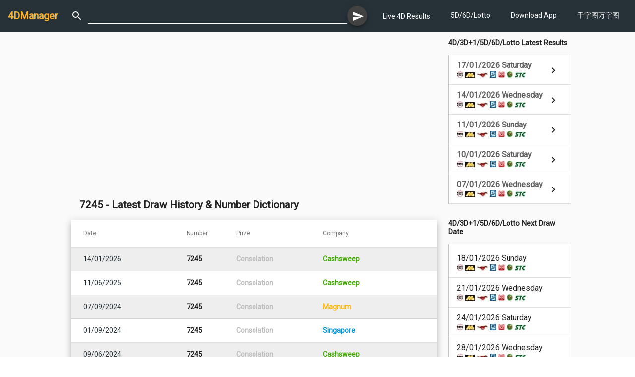

--- FILE ---
content_type: text/html; charset=utf-8
request_url: https://4dmanager.net/no/7245
body_size: 16848
content:
<!DOCTYPE html><html lang="en"><head>
  <!-- <script type="application/javascript" src="//anymind360.com/js/11117/ats.js"></script> -->
  <!-- Google tag (gtag.js) -->
  <script async="" src="https://www.googletagmanager.com/gtag/js?id=G-9HTHD0KM82"></script>
  <script>
    window.dataLayer = window.dataLayer || [];
    function gtag() { dataLayer.push(arguments); }
    gtag('js', new Date());

    gtag('config', 'G-9HTHD0KM82');
  </script>
  <meta charset="utf-8">
  <title>7245 - Latest Draw History &amp; Number Dictionary</title>
  <base href="/">
  <meta name="viewport" content="width=device-width, initial-scale=1">
  <meta name="description" content="7245 大伯公千字图万字图 7245 数码打印 digital prints ,245 豆油,酱油,豉油 soy sauce ,245 绅士礼帽 top hat">
  <meta name="keywords" content="prize, winning date, history,大伯公千字图,观音千字图,万字图,number dictionary,味素粉,味精,MSG powder,黄豆,大豆,青豆,soybean,米醋,vinegar,天山麻油,麻油,香油,芝麻油,sesame oil,盐,salt,毡帽,帽子,cap,hat,西装,洋服,suit">
  <meta property="og:title" content="7245 - Latest Draw History &amp; Number Dictionary">
  <meta property="og:url" content="https://4dmanager.net/no/7245">
  <meta property="og:description" content="7245 大伯公千字图万字图 7245 数码打印 digital prints ,245 豆油,酱油,豉油 soy sauce ,245 绅士礼帽 top hat">
  <meta property="og:image" content="https://4dmanager.net/assets/icons/icon-96x96.png">
  <meta property="og:type" content="website">
  <meta property="og:site_name" content="4DManager">
  <meta property="fb:app_id" content="398280430256422">
  <link rel="icon" type="image/png" href="./favicon.png" sizes="32x32">
  <link rel="manifest" href="manifest.json">
  <meta name="theme-color" content="#263238">
  <script async="" src="https://pagead2.googlesyndication.com/pagead/js/adsbygoogle.js?client=ca-pub-4980575944320548" crossorigin="anonymous"></script>

  <!-- <script src="https://anymind360.com/js<11117>/ats.js"></script> -->
<link rel="stylesheet" href="styles.a7a3e5f2f82440adf4c8.css"><style ng-transition="fdmanagerApp">mat-sidenav[_ngcontent-sc134]{width:250px}mat-sidenav-content[_ngcontent-sc134]{width:100%}#navibar[_ngcontent-sc134]{padding:16px}.wrap[_ngcontent-sc134]{flex:1;flex-direction:column}.container[_ngcontent-sc134]{flex:1}.inner-content[_ngcontent-sc134]{flex-direction:column;flex:1}.main-content[_ngcontent-sc134]{flex:1;padding-bottom:16px}</style><style ng-transition="fdmanagerApp">.logo[_ngcontent-sc115]{margin-right:16px;font-weight:700}a[_ngcontent-sc115]{text-decoration:none}mat-icon[_ngcontent-sc115]{padding:0 10px}#head-navi[_ngcontent-sc115]{margin-left:16px}.navigation-item[_ngcontent-sc115]{list-style:none;padding:0;margin:0;font-size:.8em}.nav-caption[_ngcontent-sc115]{display:inline-block;padding-left:6px}.search-box[_ngcontent-sc115], .search-form[_ngcontent-sc115]{width:100%}</style><style ng-transition="fdmanagerApp">.mat-drawer-container{position:relative;z-index:1;box-sizing:border-box;-webkit-overflow-scrolling:touch;display:block;overflow:hidden}.mat-drawer-container[fullscreen]{top:0;left:0;right:0;bottom:0;position:absolute}.mat-drawer-container[fullscreen].mat-drawer-container-has-open{overflow:hidden}.mat-drawer-container.mat-drawer-container-explicit-backdrop .mat-drawer-side{z-index:3}.mat-drawer-container.ng-animate-disabled .mat-drawer-backdrop,.mat-drawer-container.ng-animate-disabled .mat-drawer-content,.ng-animate-disabled .mat-drawer-container .mat-drawer-backdrop,.ng-animate-disabled .mat-drawer-container .mat-drawer-content{transition:none}.mat-drawer-backdrop{top:0;left:0;right:0;bottom:0;position:absolute;display:block;z-index:3;visibility:hidden}.mat-drawer-backdrop.mat-drawer-shown{visibility:visible}.mat-drawer-transition .mat-drawer-backdrop{transition-duration:400ms;transition-timing-function:cubic-bezier(0.25, 0.8, 0.25, 1);transition-property:background-color,visibility}.cdk-high-contrast-active .mat-drawer-backdrop{opacity:.5}.mat-drawer-content{position:relative;z-index:1;display:block;height:100%;overflow:auto}.mat-drawer-transition .mat-drawer-content{transition-duration:400ms;transition-timing-function:cubic-bezier(0.25, 0.8, 0.25, 1);transition-property:transform,margin-left,margin-right}.mat-drawer{position:relative;z-index:4;display:block;position:absolute;top:0;bottom:0;z-index:3;outline:0;box-sizing:border-box;overflow-y:auto;transform:translate3d(-100%, 0, 0)}.cdk-high-contrast-active .mat-drawer,.cdk-high-contrast-active [dir=rtl] .mat-drawer.mat-drawer-end{border-right:solid 1px currentColor}.cdk-high-contrast-active [dir=rtl] .mat-drawer,.cdk-high-contrast-active .mat-drawer.mat-drawer-end{border-left:solid 1px currentColor;border-right:none}.mat-drawer.mat-drawer-side{z-index:2}.mat-drawer.mat-drawer-end{right:0;transform:translate3d(100%, 0, 0)}[dir=rtl] .mat-drawer{transform:translate3d(100%, 0, 0)}[dir=rtl] .mat-drawer.mat-drawer-end{left:0;right:auto;transform:translate3d(-100%, 0, 0)}.mat-drawer-inner-container{width:100%;height:100%;overflow:auto;-webkit-overflow-scrolling:touch}.mat-sidenav-fixed{position:fixed}
</style><style ng-transition="fdmanagerApp">a[_ngcontent-sc131]{text-decoration:none;color:#fff}a[_ngcontent-sc131]:active, a[_ngcontent-sc131]:hover{color:#d3d3d3}.logo[_ngcontent-sc131]{font-weight:700}.small-icon[_ngcontent-sc131]{padding-right:4px;padding-top:3px}.box[_ngcontent-sc131]   a[_ngcontent-sc131], .box[_ngcontent-sc131]   mat-list-item[_ngcontent-sc131]{height:60px}.ad-space[_ngcontent-sc131]   img[_ngcontent-sc131]{width:250px}.mini-title[_ngcontent-sc131]{font-size:.7em}</style><style ng-transition="fdmanagerApp">.disclaimer[_ngcontent-sc132]{padding:5px 16px;font-size:.7em}footer[_ngcontent-sc132]{padding:8px 16px;background-color:#263238;color:#fff;font-size:.8em;line-height:1.5em}footer[_ngcontent-sc132]   .row[_ngcontent-sc132]{padding-top:5px;padding-bottom:5px}a[_ngcontent-sc132]{text-decoration:none;color:#fff}a[_ngcontent-sc132]:active, a[_ngcontent-sc132]:hover{color:#d3d3d3}.navigation-item[_ngcontent-sc132]{list-style:none;padding:0;margin:0}.nav-caption[_ngcontent-sc132]{display:inline-block;padding-left:6px}</style><style ng-transition="fdmanagerApp">.cdk-high-contrast-active .mat-toolbar{outline:solid 1px}.mat-toolbar-row,.mat-toolbar-single-row{display:flex;box-sizing:border-box;padding:0 16px;width:100%;flex-direction:row;align-items:center;white-space:nowrap}.mat-toolbar-multiple-rows{display:flex;box-sizing:border-box;flex-direction:column;width:100%}.mat-toolbar-multiple-rows{min-height:64px}.mat-toolbar-row,.mat-toolbar-single-row{height:64px}@media(max-width: 599px){.mat-toolbar-multiple-rows{min-height:56px}.mat-toolbar-row,.mat-toolbar-single-row{height:56px}}
</style><style ng-transition="fdmanagerApp">.mat-button .mat-button-focus-overlay,.mat-icon-button .mat-button-focus-overlay{opacity:0}.mat-button:hover .mat-button-focus-overlay,.mat-stroked-button:hover .mat-button-focus-overlay{opacity:.04}@media(hover: none){.mat-button:hover .mat-button-focus-overlay,.mat-stroked-button:hover .mat-button-focus-overlay{opacity:0}}.mat-button,.mat-icon-button,.mat-stroked-button,.mat-flat-button{box-sizing:border-box;position:relative;-webkit-user-select:none;-moz-user-select:none;-ms-user-select:none;user-select:none;cursor:pointer;outline:none;border:none;-webkit-tap-highlight-color:transparent;display:inline-block;white-space:nowrap;text-decoration:none;vertical-align:baseline;text-align:center;margin:0;min-width:64px;line-height:36px;padding:0 16px;border-radius:4px;overflow:visible}.mat-button::-moz-focus-inner,.mat-icon-button::-moz-focus-inner,.mat-stroked-button::-moz-focus-inner,.mat-flat-button::-moz-focus-inner{border:0}.mat-button[disabled],.mat-icon-button[disabled],.mat-stroked-button[disabled],.mat-flat-button[disabled]{cursor:default}.mat-button.cdk-keyboard-focused .mat-button-focus-overlay,.mat-button.cdk-program-focused .mat-button-focus-overlay,.mat-icon-button.cdk-keyboard-focused .mat-button-focus-overlay,.mat-icon-button.cdk-program-focused .mat-button-focus-overlay,.mat-stroked-button.cdk-keyboard-focused .mat-button-focus-overlay,.mat-stroked-button.cdk-program-focused .mat-button-focus-overlay,.mat-flat-button.cdk-keyboard-focused .mat-button-focus-overlay,.mat-flat-button.cdk-program-focused .mat-button-focus-overlay{opacity:.12}.mat-button::-moz-focus-inner,.mat-icon-button::-moz-focus-inner,.mat-stroked-button::-moz-focus-inner,.mat-flat-button::-moz-focus-inner{border:0}.mat-raised-button{box-sizing:border-box;position:relative;-webkit-user-select:none;-moz-user-select:none;-ms-user-select:none;user-select:none;cursor:pointer;outline:none;border:none;-webkit-tap-highlight-color:transparent;display:inline-block;white-space:nowrap;text-decoration:none;vertical-align:baseline;text-align:center;margin:0;min-width:64px;line-height:36px;padding:0 16px;border-radius:4px;overflow:visible;transform:translate3d(0, 0, 0);transition:background 400ms cubic-bezier(0.25, 0.8, 0.25, 1),box-shadow 280ms cubic-bezier(0.4, 0, 0.2, 1)}.mat-raised-button::-moz-focus-inner{border:0}.mat-raised-button[disabled]{cursor:default}.mat-raised-button.cdk-keyboard-focused .mat-button-focus-overlay,.mat-raised-button.cdk-program-focused .mat-button-focus-overlay{opacity:.12}.mat-raised-button::-moz-focus-inner{border:0}._mat-animation-noopable.mat-raised-button{transition:none;animation:none}.mat-stroked-button{border:1px solid currentColor;padding:0 15px;line-height:34px}.mat-stroked-button .mat-button-ripple.mat-ripple,.mat-stroked-button .mat-button-focus-overlay{top:-1px;left:-1px;right:-1px;bottom:-1px}.mat-fab{box-sizing:border-box;position:relative;-webkit-user-select:none;-moz-user-select:none;-ms-user-select:none;user-select:none;cursor:pointer;outline:none;border:none;-webkit-tap-highlight-color:transparent;display:inline-block;white-space:nowrap;text-decoration:none;vertical-align:baseline;text-align:center;margin:0;min-width:64px;line-height:36px;padding:0 16px;border-radius:4px;overflow:visible;transform:translate3d(0, 0, 0);transition:background 400ms cubic-bezier(0.25, 0.8, 0.25, 1),box-shadow 280ms cubic-bezier(0.4, 0, 0.2, 1);min-width:0;border-radius:50%;width:56px;height:56px;padding:0;flex-shrink:0}.mat-fab::-moz-focus-inner{border:0}.mat-fab[disabled]{cursor:default}.mat-fab.cdk-keyboard-focused .mat-button-focus-overlay,.mat-fab.cdk-program-focused .mat-button-focus-overlay{opacity:.12}.mat-fab::-moz-focus-inner{border:0}._mat-animation-noopable.mat-fab{transition:none;animation:none}.mat-fab .mat-button-wrapper{padding:16px 0;display:inline-block;line-height:24px}.mat-mini-fab{box-sizing:border-box;position:relative;-webkit-user-select:none;-moz-user-select:none;-ms-user-select:none;user-select:none;cursor:pointer;outline:none;border:none;-webkit-tap-highlight-color:transparent;display:inline-block;white-space:nowrap;text-decoration:none;vertical-align:baseline;text-align:center;margin:0;min-width:64px;line-height:36px;padding:0 16px;border-radius:4px;overflow:visible;transform:translate3d(0, 0, 0);transition:background 400ms cubic-bezier(0.25, 0.8, 0.25, 1),box-shadow 280ms cubic-bezier(0.4, 0, 0.2, 1);min-width:0;border-radius:50%;width:40px;height:40px;padding:0;flex-shrink:0}.mat-mini-fab::-moz-focus-inner{border:0}.mat-mini-fab[disabled]{cursor:default}.mat-mini-fab.cdk-keyboard-focused .mat-button-focus-overlay,.mat-mini-fab.cdk-program-focused .mat-button-focus-overlay{opacity:.12}.mat-mini-fab::-moz-focus-inner{border:0}._mat-animation-noopable.mat-mini-fab{transition:none;animation:none}.mat-mini-fab .mat-button-wrapper{padding:8px 0;display:inline-block;line-height:24px}.mat-icon-button{padding:0;min-width:0;width:40px;height:40px;flex-shrink:0;line-height:40px;border-radius:50%}.mat-icon-button i,.mat-icon-button .mat-icon{line-height:24px}.mat-button-ripple.mat-ripple,.mat-button-focus-overlay{top:0;left:0;right:0;bottom:0;position:absolute;pointer-events:none;border-radius:inherit}.mat-button-ripple.mat-ripple:not(:empty){transform:translateZ(0)}.mat-button-focus-overlay{opacity:0;transition:opacity 200ms cubic-bezier(0.35, 0, 0.25, 1),background-color 200ms cubic-bezier(0.35, 0, 0.25, 1)}._mat-animation-noopable .mat-button-focus-overlay{transition:none}.cdk-high-contrast-active .mat-button-focus-overlay{background-color:#fff}.cdk-high-contrast-black-on-white .mat-button-focus-overlay{background-color:#000}.mat-button-ripple-round{border-radius:50%;z-index:1}.mat-button .mat-button-wrapper>*,.mat-flat-button .mat-button-wrapper>*,.mat-stroked-button .mat-button-wrapper>*,.mat-raised-button .mat-button-wrapper>*,.mat-icon-button .mat-button-wrapper>*,.mat-fab .mat-button-wrapper>*,.mat-mini-fab .mat-button-wrapper>*{vertical-align:middle}.mat-form-field:not(.mat-form-field-appearance-legacy) .mat-form-field-prefix .mat-icon-button,.mat-form-field:not(.mat-form-field-appearance-legacy) .mat-form-field-suffix .mat-icon-button{display:block;font-size:inherit;width:2.5em;height:2.5em}.cdk-high-contrast-active .mat-button,.cdk-high-contrast-active .mat-flat-button,.cdk-high-contrast-active .mat-raised-button,.cdk-high-contrast-active .mat-icon-button,.cdk-high-contrast-active .mat-fab,.cdk-high-contrast-active .mat-mini-fab{outline:solid 1px}
</style><style ng-transition="fdmanagerApp">.mat-icon{background-repeat:no-repeat;display:inline-block;fill:currentColor;height:24px;width:24px}.mat-icon.mat-icon-inline{font-size:inherit;height:inherit;line-height:inherit;width:inherit}[dir=rtl] .mat-icon-rtl-mirror{transform:scale(-1, 1)}.mat-form-field:not(.mat-form-field-appearance-legacy) .mat-form-field-prefix .mat-icon,.mat-form-field:not(.mat-form-field-appearance-legacy) .mat-form-field-suffix .mat-icon{display:block}.mat-form-field:not(.mat-form-field-appearance-legacy) .mat-form-field-prefix .mat-icon-button .mat-icon,.mat-form-field:not(.mat-form-field-appearance-legacy) .mat-form-field-suffix .mat-icon-button .mat-icon{margin:auto}
</style><style ng-transition="fdmanagerApp">.mat-form-field{display:inline-block;position:relative;text-align:left}[dir=rtl] .mat-form-field{text-align:right}.mat-form-field-wrapper{position:relative}.mat-form-field-flex{display:inline-flex;align-items:baseline;box-sizing:border-box;width:100%}.mat-form-field-prefix,.mat-form-field-suffix{white-space:nowrap;flex:none;position:relative}.mat-form-field-infix{display:block;position:relative;flex:auto;min-width:0;width:180px}.cdk-high-contrast-active .mat-form-field-infix{border-image:linear-gradient(transparent, transparent)}.mat-form-field-label-wrapper{position:absolute;left:0;box-sizing:content-box;width:100%;height:100%;overflow:hidden;pointer-events:none}[dir=rtl] .mat-form-field-label-wrapper{left:auto;right:0}.mat-form-field-label{position:absolute;left:0;font:inherit;pointer-events:none;width:100%;white-space:nowrap;text-overflow:ellipsis;overflow:hidden;transform-origin:0 0;transition:transform 400ms cubic-bezier(0.25, 0.8, 0.25, 1),color 400ms cubic-bezier(0.25, 0.8, 0.25, 1),width 400ms cubic-bezier(0.25, 0.8, 0.25, 1);display:none}[dir=rtl] .mat-form-field-label{transform-origin:100% 0;left:auto;right:0}.mat-form-field-empty.mat-form-field-label,.mat-form-field-can-float.mat-form-field-should-float .mat-form-field-label{display:block}.mat-form-field-autofill-control:-webkit-autofill+.mat-form-field-label-wrapper .mat-form-field-label{display:none}.mat-form-field-can-float .mat-form-field-autofill-control:-webkit-autofill+.mat-form-field-label-wrapper .mat-form-field-label{display:block;transition:none}.mat-input-server:focus+.mat-form-field-label-wrapper .mat-form-field-label,.mat-input-server[placeholder]:not(:placeholder-shown)+.mat-form-field-label-wrapper .mat-form-field-label{display:none}.mat-form-field-can-float .mat-input-server:focus+.mat-form-field-label-wrapper .mat-form-field-label,.mat-form-field-can-float .mat-input-server[placeholder]:not(:placeholder-shown)+.mat-form-field-label-wrapper .mat-form-field-label{display:block}.mat-form-field-label:not(.mat-form-field-empty){transition:none}.mat-form-field-underline{position:absolute;width:100%;pointer-events:none;transform:scale3d(1, 1.0001, 1)}.mat-form-field-ripple{position:absolute;left:0;width:100%;transform-origin:50%;transform:scaleX(0.5);opacity:0;transition:background-color 300ms cubic-bezier(0.55, 0, 0.55, 0.2)}.mat-form-field.mat-focused .mat-form-field-ripple,.mat-form-field.mat-form-field-invalid .mat-form-field-ripple{opacity:1;transform:scaleX(1);transition:transform 300ms cubic-bezier(0.25, 0.8, 0.25, 1),opacity 100ms cubic-bezier(0.25, 0.8, 0.25, 1),background-color 300ms cubic-bezier(0.25, 0.8, 0.25, 1)}.mat-form-field-subscript-wrapper{position:absolute;box-sizing:border-box;width:100%;overflow:hidden}.mat-form-field-subscript-wrapper .mat-icon,.mat-form-field-label-wrapper .mat-icon{width:1em;height:1em;font-size:inherit;vertical-align:baseline}.mat-form-field-hint-wrapper{display:flex}.mat-form-field-hint-spacer{flex:1 0 1em}.mat-error{display:block}.mat-form-field-control-wrapper{position:relative}.mat-form-field._mat-animation-noopable .mat-form-field-label,.mat-form-field._mat-animation-noopable .mat-form-field-ripple{transition:none}
</style><style ng-transition="fdmanagerApp">.mat-form-field-appearance-fill .mat-form-field-flex{border-radius:4px 4px 0 0;padding:.75em .75em 0 .75em}.cdk-high-contrast-active .mat-form-field-appearance-fill .mat-form-field-flex{outline:solid 1px}.mat-form-field-appearance-fill .mat-form-field-underline::before{content:"";display:block;position:absolute;bottom:0;height:1px;width:100%}.mat-form-field-appearance-fill .mat-form-field-ripple{bottom:0;height:2px}.cdk-high-contrast-active .mat-form-field-appearance-fill .mat-form-field-ripple{height:0;border-top:solid 2px}.mat-form-field-appearance-fill:not(.mat-form-field-disabled) .mat-form-field-flex:hover~.mat-form-field-underline .mat-form-field-ripple{opacity:1;transform:none;transition:opacity 600ms cubic-bezier(0.25, 0.8, 0.25, 1)}.mat-form-field-appearance-fill._mat-animation-noopable:not(.mat-form-field-disabled) .mat-form-field-flex:hover~.mat-form-field-underline .mat-form-field-ripple{transition:none}.mat-form-field-appearance-fill .mat-form-field-subscript-wrapper{padding:0 1em}
</style><style ng-transition="fdmanagerApp">.mat-input-element{font:inherit;background:transparent;color:currentColor;border:none;outline:none;padding:0;margin:0;width:100%;max-width:100%;vertical-align:bottom;text-align:inherit}.mat-input-element:-moz-ui-invalid{box-shadow:none}.mat-input-element::-ms-clear,.mat-input-element::-ms-reveal{display:none}.mat-input-element,.mat-input-element::-webkit-search-cancel-button,.mat-input-element::-webkit-search-decoration,.mat-input-element::-webkit-search-results-button,.mat-input-element::-webkit-search-results-decoration{-webkit-appearance:none}.mat-input-element::-webkit-contacts-auto-fill-button,.mat-input-element::-webkit-caps-lock-indicator,.mat-input-element::-webkit-credentials-auto-fill-button{visibility:hidden}.mat-input-element[type=date],.mat-input-element[type=datetime],.mat-input-element[type=datetime-local],.mat-input-element[type=month],.mat-input-element[type=week],.mat-input-element[type=time]{line-height:1}.mat-input-element[type=date]::after,.mat-input-element[type=datetime]::after,.mat-input-element[type=datetime-local]::after,.mat-input-element[type=month]::after,.mat-input-element[type=week]::after,.mat-input-element[type=time]::after{content:" ";white-space:pre;width:1px}.mat-input-element::-webkit-inner-spin-button,.mat-input-element::-webkit-calendar-picker-indicator,.mat-input-element::-webkit-clear-button{font-size:.75em}.mat-input-element::placeholder{-webkit-user-select:none;-moz-user-select:none;-ms-user-select:none;user-select:none;transition:color 400ms 133.3333333333ms cubic-bezier(0.25, 0.8, 0.25, 1)}.mat-input-element::placeholder:-ms-input-placeholder{-ms-user-select:text}.mat-input-element::-moz-placeholder{-webkit-user-select:none;-moz-user-select:none;-ms-user-select:none;user-select:none;transition:color 400ms 133.3333333333ms cubic-bezier(0.25, 0.8, 0.25, 1)}.mat-input-element::-moz-placeholder:-ms-input-placeholder{-ms-user-select:text}.mat-input-element::-webkit-input-placeholder{-webkit-user-select:none;-moz-user-select:none;-ms-user-select:none;user-select:none;transition:color 400ms 133.3333333333ms cubic-bezier(0.25, 0.8, 0.25, 1)}.mat-input-element::-webkit-input-placeholder:-ms-input-placeholder{-ms-user-select:text}.mat-input-element:-ms-input-placeholder{-webkit-user-select:none;-moz-user-select:none;-ms-user-select:none;user-select:none;transition:color 400ms 133.3333333333ms cubic-bezier(0.25, 0.8, 0.25, 1)}.mat-input-element:-ms-input-placeholder:-ms-input-placeholder{-ms-user-select:text}.mat-form-field-hide-placeholder .mat-input-element::placeholder{color:transparent !important;-webkit-text-fill-color:transparent;transition:none}.mat-form-field-hide-placeholder .mat-input-element::-moz-placeholder{color:transparent !important;-webkit-text-fill-color:transparent;transition:none}.mat-form-field-hide-placeholder .mat-input-element::-webkit-input-placeholder{color:transparent !important;-webkit-text-fill-color:transparent;transition:none}.mat-form-field-hide-placeholder .mat-input-element:-ms-input-placeholder{color:transparent !important;-webkit-text-fill-color:transparent;transition:none}textarea.mat-input-element{resize:vertical;overflow:auto}textarea.mat-input-element.cdk-textarea-autosize{resize:none}textarea.mat-input-element{padding:2px 0;margin:-2px 0}select.mat-input-element{-moz-appearance:none;-webkit-appearance:none;position:relative;background-color:transparent;display:inline-flex;box-sizing:border-box;padding-top:1em;top:-1em;margin-bottom:-1em}select.mat-input-element::-ms-expand{display:none}select.mat-input-element::-moz-focus-inner{border:0}select.mat-input-element:not(:disabled){cursor:pointer}select.mat-input-element::-ms-value{color:inherit;background:none}.mat-focused .cdk-high-contrast-active select.mat-input-element::-ms-value{color:inherit}.mat-form-field-type-mat-native-select .mat-form-field-infix::after{content:"";width:0;height:0;border-left:5px solid transparent;border-right:5px solid transparent;border-top:5px solid;position:absolute;top:50%;right:0;margin-top:-2.5px;pointer-events:none}[dir=rtl] .mat-form-field-type-mat-native-select .mat-form-field-infix::after{right:auto;left:0}.mat-form-field-type-mat-native-select .mat-input-element{padding-right:15px}[dir=rtl] .mat-form-field-type-mat-native-select .mat-input-element{padding-right:0;padding-left:15px}.mat-form-field-type-mat-native-select .mat-form-field-label-wrapper{max-width:calc(100% - 10px)}.mat-form-field-type-mat-native-select.mat-form-field-appearance-outline .mat-form-field-infix::after{margin-top:-5px}.mat-form-field-type-mat-native-select.mat-form-field-appearance-fill .mat-form-field-infix::after{margin-top:-10px}
</style><style ng-transition="fdmanagerApp">.mat-form-field-appearance-legacy .mat-form-field-label{transform:perspective(100px);-ms-transform:none}.mat-form-field-appearance-legacy .mat-form-field-prefix .mat-icon,.mat-form-field-appearance-legacy .mat-form-field-suffix .mat-icon{width:1em}.mat-form-field-appearance-legacy .mat-form-field-prefix .mat-icon-button,.mat-form-field-appearance-legacy .mat-form-field-suffix .mat-icon-button{font:inherit;vertical-align:baseline}.mat-form-field-appearance-legacy .mat-form-field-prefix .mat-icon-button .mat-icon,.mat-form-field-appearance-legacy .mat-form-field-suffix .mat-icon-button .mat-icon{font-size:inherit}.mat-form-field-appearance-legacy .mat-form-field-underline{height:1px}.cdk-high-contrast-active .mat-form-field-appearance-legacy .mat-form-field-underline{height:0;border-top:solid 1px}.mat-form-field-appearance-legacy .mat-form-field-ripple{top:0;height:2px;overflow:hidden}.cdk-high-contrast-active .mat-form-field-appearance-legacy .mat-form-field-ripple{height:0;border-top:solid 2px}.mat-form-field-appearance-legacy.mat-form-field-disabled .mat-form-field-underline{background-position:0;background-color:transparent}.cdk-high-contrast-active .mat-form-field-appearance-legacy.mat-form-field-disabled .mat-form-field-underline{border-top-style:dotted;border-top-width:2px}.mat-form-field-appearance-legacy.mat-form-field-invalid:not(.mat-focused) .mat-form-field-ripple{height:1px}
</style><style ng-transition="fdmanagerApp">.mat-form-field-appearance-outline .mat-form-field-wrapper{margin:.25em 0}.mat-form-field-appearance-outline .mat-form-field-flex{padding:0 .75em 0 .75em;margin-top:-0.25em;position:relative}.mat-form-field-appearance-outline .mat-form-field-prefix,.mat-form-field-appearance-outline .mat-form-field-suffix{top:.25em}.mat-form-field-appearance-outline .mat-form-field-outline{display:flex;position:absolute;top:.25em;left:0;right:0;bottom:0;pointer-events:none}.mat-form-field-appearance-outline .mat-form-field-outline-start,.mat-form-field-appearance-outline .mat-form-field-outline-end{border:1px solid currentColor;min-width:5px}.mat-form-field-appearance-outline .mat-form-field-outline-start{border-radius:5px 0 0 5px;border-right-style:none}[dir=rtl] .mat-form-field-appearance-outline .mat-form-field-outline-start{border-right-style:solid;border-left-style:none;border-radius:0 5px 5px 0}.mat-form-field-appearance-outline .mat-form-field-outline-end{border-radius:0 5px 5px 0;border-left-style:none;flex-grow:1}[dir=rtl] .mat-form-field-appearance-outline .mat-form-field-outline-end{border-left-style:solid;border-right-style:none;border-radius:5px 0 0 5px}.mat-form-field-appearance-outline .mat-form-field-outline-gap{border-radius:.000001px;border:1px solid currentColor;border-left-style:none;border-right-style:none}.mat-form-field-appearance-outline.mat-form-field-can-float.mat-form-field-should-float .mat-form-field-outline-gap{border-top-color:transparent}.mat-form-field-appearance-outline .mat-form-field-outline-thick{opacity:0}.mat-form-field-appearance-outline .mat-form-field-outline-thick .mat-form-field-outline-start,.mat-form-field-appearance-outline .mat-form-field-outline-thick .mat-form-field-outline-end,.mat-form-field-appearance-outline .mat-form-field-outline-thick .mat-form-field-outline-gap{border-width:2px}.mat-form-field-appearance-outline.mat-focused .mat-form-field-outline,.mat-form-field-appearance-outline.mat-form-field-invalid .mat-form-field-outline{opacity:0;transition:opacity 100ms cubic-bezier(0.25, 0.8, 0.25, 1)}.mat-form-field-appearance-outline.mat-focused .mat-form-field-outline-thick,.mat-form-field-appearance-outline.mat-form-field-invalid .mat-form-field-outline-thick{opacity:1}.mat-form-field-appearance-outline:not(.mat-form-field-disabled) .mat-form-field-flex:hover .mat-form-field-outline{opacity:0;transition:opacity 600ms cubic-bezier(0.25, 0.8, 0.25, 1)}.mat-form-field-appearance-outline:not(.mat-form-field-disabled) .mat-form-field-flex:hover .mat-form-field-outline-thick{opacity:1}.mat-form-field-appearance-outline .mat-form-field-subscript-wrapper{padding:0 1em}.mat-form-field-appearance-outline._mat-animation-noopable:not(.mat-form-field-disabled) .mat-form-field-flex:hover~.mat-form-field-outline,.mat-form-field-appearance-outline._mat-animation-noopable .mat-form-field-outline,.mat-form-field-appearance-outline._mat-animation-noopable .mat-form-field-outline-start,.mat-form-field-appearance-outline._mat-animation-noopable .mat-form-field-outline-end,.mat-form-field-appearance-outline._mat-animation-noopable .mat-form-field-outline-gap{transition:none}
</style><style ng-transition="fdmanagerApp">.mat-form-field-appearance-standard .mat-form-field-flex{padding-top:.75em}.mat-form-field-appearance-standard .mat-form-field-underline{height:1px}.cdk-high-contrast-active .mat-form-field-appearance-standard .mat-form-field-underline{height:0;border-top:solid 1px}.mat-form-field-appearance-standard .mat-form-field-ripple{bottom:0;height:2px}.cdk-high-contrast-active .mat-form-field-appearance-standard .mat-form-field-ripple{height:0;border-top:2px}.mat-form-field-appearance-standard.mat-form-field-disabled .mat-form-field-underline{background-position:0;background-color:transparent}.cdk-high-contrast-active .mat-form-field-appearance-standard.mat-form-field-disabled .mat-form-field-underline{border-top-style:dotted;border-top-width:2px}.mat-form-field-appearance-standard:not(.mat-form-field-disabled) .mat-form-field-flex:hover~.mat-form-field-underline .mat-form-field-ripple{opacity:1;transform:none;transition:opacity 600ms cubic-bezier(0.25, 0.8, 0.25, 1)}.mat-form-field-appearance-standard._mat-animation-noopable:not(.mat-form-field-disabled) .mat-form-field-flex:hover~.mat-form-field-underline .mat-form-field-ripple{transition:none}
</style><style ng-transition="fdmanagerApp">.mat-menu-panel{min-width:112px;max-width:280px;overflow:auto;-webkit-overflow-scrolling:touch;max-height:calc(100vh - 48px);border-radius:4px;outline:0;min-height:64px}.mat-menu-panel.ng-animating{pointer-events:none}.cdk-high-contrast-active .mat-menu-panel{outline:solid 1px}.mat-menu-content:not(:empty){padding-top:8px;padding-bottom:8px}.mat-menu-item{-webkit-user-select:none;-moz-user-select:none;-ms-user-select:none;user-select:none;cursor:pointer;outline:none;border:none;-webkit-tap-highlight-color:transparent;white-space:nowrap;overflow:hidden;text-overflow:ellipsis;display:block;line-height:48px;height:48px;padding:0 16px;text-align:left;text-decoration:none;max-width:100%;position:relative}.mat-menu-item::-moz-focus-inner{border:0}.mat-menu-item[disabled]{cursor:default}[dir=rtl] .mat-menu-item{text-align:right}.mat-menu-item .mat-icon{margin-right:16px;vertical-align:middle}.mat-menu-item .mat-icon svg{vertical-align:top}[dir=rtl] .mat-menu-item .mat-icon{margin-left:16px;margin-right:0}.mat-menu-item[disabled]{pointer-events:none}.cdk-high-contrast-active .mat-menu-item.cdk-program-focused,.cdk-high-contrast-active .mat-menu-item.cdk-keyboard-focused,.cdk-high-contrast-active .mat-menu-item-highlighted{outline:dotted 1px}.mat-menu-item-submenu-trigger{padding-right:32px}.mat-menu-item-submenu-trigger::after{width:0;height:0;border-style:solid;border-width:5px 0 5px 5px;border-color:transparent transparent transparent currentColor;content:"";display:inline-block;position:absolute;top:50%;right:16px;transform:translateY(-50%)}[dir=rtl] .mat-menu-item-submenu-trigger{padding-right:16px;padding-left:32px}[dir=rtl] .mat-menu-item-submenu-trigger::after{right:auto;left:16px;transform:rotateY(180deg) translateY(-50%)}button.mat-menu-item{width:100%}.mat-menu-item .mat-menu-ripple{top:0;left:0;right:0;bottom:0;position:absolute;pointer-events:none}
</style><style ng-transition="fdmanagerApp">.mat-subheader{display:flex;box-sizing:border-box;padding:16px;align-items:center}.mat-list-base .mat-subheader{margin:0}.mat-list-base{padding-top:8px;display:block;-webkit-tap-highlight-color:transparent}.mat-list-base .mat-subheader{height:48px;line-height:16px}.mat-list-base .mat-subheader:first-child{margin-top:-8px}.mat-list-base .mat-list-item,.mat-list-base .mat-list-option{display:block;height:48px;-webkit-tap-highlight-color:transparent;width:100%;padding:0;position:relative}.mat-list-base .mat-list-item .mat-list-item-content,.mat-list-base .mat-list-option .mat-list-item-content{display:flex;flex-direction:row;align-items:center;box-sizing:border-box;padding:0 16px;position:relative;height:inherit}.mat-list-base .mat-list-item .mat-list-item-content-reverse,.mat-list-base .mat-list-option .mat-list-item-content-reverse{display:flex;align-items:center;padding:0 16px;flex-direction:row-reverse;justify-content:space-around}.mat-list-base .mat-list-item .mat-list-item-ripple,.mat-list-base .mat-list-option .mat-list-item-ripple{top:0;left:0;right:0;bottom:0;position:absolute;pointer-events:none}.mat-list-base .mat-list-item.mat-list-item-with-avatar,.mat-list-base .mat-list-option.mat-list-item-with-avatar{height:56px}.mat-list-base .mat-list-item.mat-2-line,.mat-list-base .mat-list-option.mat-2-line{height:72px}.mat-list-base .mat-list-item.mat-3-line,.mat-list-base .mat-list-option.mat-3-line{height:88px}.mat-list-base .mat-list-item.mat-multi-line,.mat-list-base .mat-list-option.mat-multi-line{height:auto}.mat-list-base .mat-list-item.mat-multi-line .mat-list-item-content,.mat-list-base .mat-list-option.mat-multi-line .mat-list-item-content{padding-top:16px;padding-bottom:16px}.mat-list-base .mat-list-item .mat-list-text,.mat-list-base .mat-list-option .mat-list-text{display:flex;flex-direction:column;width:100%;box-sizing:border-box;overflow:hidden;padding:0}.mat-list-base .mat-list-item .mat-list-text>*,.mat-list-base .mat-list-option .mat-list-text>*{margin:0;padding:0;font-weight:normal;font-size:inherit}.mat-list-base .mat-list-item .mat-list-text:empty,.mat-list-base .mat-list-option .mat-list-text:empty{display:none}.mat-list-base .mat-list-item.mat-list-item-with-avatar .mat-list-item-content .mat-list-text,.mat-list-base .mat-list-item.mat-list-option .mat-list-item-content .mat-list-text,.mat-list-base .mat-list-option.mat-list-item-with-avatar .mat-list-item-content .mat-list-text,.mat-list-base .mat-list-option.mat-list-option .mat-list-item-content .mat-list-text{padding-right:0;padding-left:16px}[dir=rtl] .mat-list-base .mat-list-item.mat-list-item-with-avatar .mat-list-item-content .mat-list-text,[dir=rtl] .mat-list-base .mat-list-item.mat-list-option .mat-list-item-content .mat-list-text,[dir=rtl] .mat-list-base .mat-list-option.mat-list-item-with-avatar .mat-list-item-content .mat-list-text,[dir=rtl] .mat-list-base .mat-list-option.mat-list-option .mat-list-item-content .mat-list-text{padding-right:16px;padding-left:0}.mat-list-base .mat-list-item.mat-list-item-with-avatar .mat-list-item-content-reverse .mat-list-text,.mat-list-base .mat-list-item.mat-list-option .mat-list-item-content-reverse .mat-list-text,.mat-list-base .mat-list-option.mat-list-item-with-avatar .mat-list-item-content-reverse .mat-list-text,.mat-list-base .mat-list-option.mat-list-option .mat-list-item-content-reverse .mat-list-text{padding-left:0;padding-right:16px}[dir=rtl] .mat-list-base .mat-list-item.mat-list-item-with-avatar .mat-list-item-content-reverse .mat-list-text,[dir=rtl] .mat-list-base .mat-list-item.mat-list-option .mat-list-item-content-reverse .mat-list-text,[dir=rtl] .mat-list-base .mat-list-option.mat-list-item-with-avatar .mat-list-item-content-reverse .mat-list-text,[dir=rtl] .mat-list-base .mat-list-option.mat-list-option .mat-list-item-content-reverse .mat-list-text{padding-right:0;padding-left:16px}.mat-list-base .mat-list-item.mat-list-item-with-avatar.mat-list-option .mat-list-item-content-reverse .mat-list-text,.mat-list-base .mat-list-item.mat-list-item-with-avatar.mat-list-option .mat-list-item-content .mat-list-text,.mat-list-base .mat-list-option.mat-list-item-with-avatar.mat-list-option .mat-list-item-content-reverse .mat-list-text,.mat-list-base .mat-list-option.mat-list-item-with-avatar.mat-list-option .mat-list-item-content .mat-list-text{padding-right:16px;padding-left:16px}.mat-list-base .mat-list-item .mat-list-avatar,.mat-list-base .mat-list-option .mat-list-avatar{flex-shrink:0;width:40px;height:40px;border-radius:50%;object-fit:cover}.mat-list-base .mat-list-item .mat-list-avatar~.mat-divider-inset,.mat-list-base .mat-list-option .mat-list-avatar~.mat-divider-inset{margin-left:72px;width:calc(100% - 72px)}[dir=rtl] .mat-list-base .mat-list-item .mat-list-avatar~.mat-divider-inset,[dir=rtl] .mat-list-base .mat-list-option .mat-list-avatar~.mat-divider-inset{margin-left:auto;margin-right:72px}.mat-list-base .mat-list-item .mat-list-icon,.mat-list-base .mat-list-option .mat-list-icon{flex-shrink:0;width:24px;height:24px;font-size:24px;box-sizing:content-box;border-radius:50%;padding:4px}.mat-list-base .mat-list-item .mat-list-icon~.mat-divider-inset,.mat-list-base .mat-list-option .mat-list-icon~.mat-divider-inset{margin-left:64px;width:calc(100% - 64px)}[dir=rtl] .mat-list-base .mat-list-item .mat-list-icon~.mat-divider-inset,[dir=rtl] .mat-list-base .mat-list-option .mat-list-icon~.mat-divider-inset{margin-left:auto;margin-right:64px}.mat-list-base .mat-list-item .mat-divider,.mat-list-base .mat-list-option .mat-divider{position:absolute;bottom:0;left:0;width:100%;margin:0}[dir=rtl] .mat-list-base .mat-list-item .mat-divider,[dir=rtl] .mat-list-base .mat-list-option .mat-divider{margin-left:auto;margin-right:0}.mat-list-base .mat-list-item .mat-divider.mat-divider-inset,.mat-list-base .mat-list-option .mat-divider.mat-divider-inset{position:absolute}.mat-list-base[dense]{padding-top:4px;display:block}.mat-list-base[dense] .mat-subheader{height:40px;line-height:8px}.mat-list-base[dense] .mat-subheader:first-child{margin-top:-4px}.mat-list-base[dense] .mat-list-item,.mat-list-base[dense] .mat-list-option{display:block;height:40px;-webkit-tap-highlight-color:transparent;width:100%;padding:0;position:relative}.mat-list-base[dense] .mat-list-item .mat-list-item-content,.mat-list-base[dense] .mat-list-option .mat-list-item-content{display:flex;flex-direction:row;align-items:center;box-sizing:border-box;padding:0 16px;position:relative;height:inherit}.mat-list-base[dense] .mat-list-item .mat-list-item-content-reverse,.mat-list-base[dense] .mat-list-option .mat-list-item-content-reverse{display:flex;align-items:center;padding:0 16px;flex-direction:row-reverse;justify-content:space-around}.mat-list-base[dense] .mat-list-item .mat-list-item-ripple,.mat-list-base[dense] .mat-list-option .mat-list-item-ripple{top:0;left:0;right:0;bottom:0;position:absolute;pointer-events:none}.mat-list-base[dense] .mat-list-item.mat-list-item-with-avatar,.mat-list-base[dense] .mat-list-option.mat-list-item-with-avatar{height:48px}.mat-list-base[dense] .mat-list-item.mat-2-line,.mat-list-base[dense] .mat-list-option.mat-2-line{height:60px}.mat-list-base[dense] .mat-list-item.mat-3-line,.mat-list-base[dense] .mat-list-option.mat-3-line{height:76px}.mat-list-base[dense] .mat-list-item.mat-multi-line,.mat-list-base[dense] .mat-list-option.mat-multi-line{height:auto}.mat-list-base[dense] .mat-list-item.mat-multi-line .mat-list-item-content,.mat-list-base[dense] .mat-list-option.mat-multi-line .mat-list-item-content{padding-top:16px;padding-bottom:16px}.mat-list-base[dense] .mat-list-item .mat-list-text,.mat-list-base[dense] .mat-list-option .mat-list-text{display:flex;flex-direction:column;width:100%;box-sizing:border-box;overflow:hidden;padding:0}.mat-list-base[dense] .mat-list-item .mat-list-text>*,.mat-list-base[dense] .mat-list-option .mat-list-text>*{margin:0;padding:0;font-weight:normal;font-size:inherit}.mat-list-base[dense] .mat-list-item .mat-list-text:empty,.mat-list-base[dense] .mat-list-option .mat-list-text:empty{display:none}.mat-list-base[dense] .mat-list-item.mat-list-item-with-avatar .mat-list-item-content .mat-list-text,.mat-list-base[dense] .mat-list-item.mat-list-option .mat-list-item-content .mat-list-text,.mat-list-base[dense] .mat-list-option.mat-list-item-with-avatar .mat-list-item-content .mat-list-text,.mat-list-base[dense] .mat-list-option.mat-list-option .mat-list-item-content .mat-list-text{padding-right:0;padding-left:16px}[dir=rtl] .mat-list-base[dense] .mat-list-item.mat-list-item-with-avatar .mat-list-item-content .mat-list-text,[dir=rtl] .mat-list-base[dense] .mat-list-item.mat-list-option .mat-list-item-content .mat-list-text,[dir=rtl] .mat-list-base[dense] .mat-list-option.mat-list-item-with-avatar .mat-list-item-content .mat-list-text,[dir=rtl] .mat-list-base[dense] .mat-list-option.mat-list-option .mat-list-item-content .mat-list-text{padding-right:16px;padding-left:0}.mat-list-base[dense] .mat-list-item.mat-list-item-with-avatar .mat-list-item-content-reverse .mat-list-text,.mat-list-base[dense] .mat-list-item.mat-list-option .mat-list-item-content-reverse .mat-list-text,.mat-list-base[dense] .mat-list-option.mat-list-item-with-avatar .mat-list-item-content-reverse .mat-list-text,.mat-list-base[dense] .mat-list-option.mat-list-option .mat-list-item-content-reverse .mat-list-text{padding-left:0;padding-right:16px}[dir=rtl] .mat-list-base[dense] .mat-list-item.mat-list-item-with-avatar .mat-list-item-content-reverse .mat-list-text,[dir=rtl] .mat-list-base[dense] .mat-list-item.mat-list-option .mat-list-item-content-reverse .mat-list-text,[dir=rtl] .mat-list-base[dense] .mat-list-option.mat-list-item-with-avatar .mat-list-item-content-reverse .mat-list-text,[dir=rtl] .mat-list-base[dense] .mat-list-option.mat-list-option .mat-list-item-content-reverse .mat-list-text{padding-right:0;padding-left:16px}.mat-list-base[dense] .mat-list-item.mat-list-item-with-avatar.mat-list-option .mat-list-item-content-reverse .mat-list-text,.mat-list-base[dense] .mat-list-item.mat-list-item-with-avatar.mat-list-option .mat-list-item-content .mat-list-text,.mat-list-base[dense] .mat-list-option.mat-list-item-with-avatar.mat-list-option .mat-list-item-content-reverse .mat-list-text,.mat-list-base[dense] .mat-list-option.mat-list-item-with-avatar.mat-list-option .mat-list-item-content .mat-list-text{padding-right:16px;padding-left:16px}.mat-list-base[dense] .mat-list-item .mat-list-avatar,.mat-list-base[dense] .mat-list-option .mat-list-avatar{flex-shrink:0;width:36px;height:36px;border-radius:50%;object-fit:cover}.mat-list-base[dense] .mat-list-item .mat-list-avatar~.mat-divider-inset,.mat-list-base[dense] .mat-list-option .mat-list-avatar~.mat-divider-inset{margin-left:68px;width:calc(100% - 68px)}[dir=rtl] .mat-list-base[dense] .mat-list-item .mat-list-avatar~.mat-divider-inset,[dir=rtl] .mat-list-base[dense] .mat-list-option .mat-list-avatar~.mat-divider-inset{margin-left:auto;margin-right:68px}.mat-list-base[dense] .mat-list-item .mat-list-icon,.mat-list-base[dense] .mat-list-option .mat-list-icon{flex-shrink:0;width:20px;height:20px;font-size:20px;box-sizing:content-box;border-radius:50%;padding:4px}.mat-list-base[dense] .mat-list-item .mat-list-icon~.mat-divider-inset,.mat-list-base[dense] .mat-list-option .mat-list-icon~.mat-divider-inset{margin-left:60px;width:calc(100% - 60px)}[dir=rtl] .mat-list-base[dense] .mat-list-item .mat-list-icon~.mat-divider-inset,[dir=rtl] .mat-list-base[dense] .mat-list-option .mat-list-icon~.mat-divider-inset{margin-left:auto;margin-right:60px}.mat-list-base[dense] .mat-list-item .mat-divider,.mat-list-base[dense] .mat-list-option .mat-divider{position:absolute;bottom:0;left:0;width:100%;margin:0}[dir=rtl] .mat-list-base[dense] .mat-list-item .mat-divider,[dir=rtl] .mat-list-base[dense] .mat-list-option .mat-divider{margin-left:auto;margin-right:0}.mat-list-base[dense] .mat-list-item .mat-divider.mat-divider-inset,.mat-list-base[dense] .mat-list-option .mat-divider.mat-divider-inset{position:absolute}.mat-nav-list a{text-decoration:none;color:inherit}.mat-nav-list .mat-list-item{cursor:pointer;outline:none}mat-action-list button{background:none;color:inherit;border:none;font:inherit;outline:inherit;-webkit-tap-highlight-color:transparent;text-align:left}[dir=rtl] mat-action-list button{text-align:right}mat-action-list button::-moz-focus-inner{border:0}mat-action-list .mat-list-item{cursor:pointer;outline:inherit}.mat-list-option:not(.mat-list-item-disabled){cursor:pointer;outline:none}.mat-list-item-disabled{pointer-events:none}.cdk-high-contrast-active .mat-list-item-disabled{opacity:.5}.cdk-high-contrast-active :host .mat-list-item-disabled{opacity:.5}.cdk-high-contrast-active .mat-selection-list:focus{outline-style:dotted}.cdk-high-contrast-active .mat-list-option:hover,.cdk-high-contrast-active .mat-list-option:focus,.cdk-high-contrast-active .mat-nav-list .mat-list-item:hover,.cdk-high-contrast-active .mat-nav-list .mat-list-item:focus,.cdk-high-contrast-active mat-action-list .mat-list-item:hover,.cdk-high-contrast-active mat-action-list .mat-list-item:focus{outline:dotted 1px}.cdk-high-contrast-active .mat-list-single-selected-option::after{content:"";position:absolute;top:50%;right:16px;transform:translateY(-50%);width:10px;height:0;border-bottom:solid 10px;border-radius:10px}.cdk-high-contrast-active [dir=rtl] .mat-list-single-selected-option::after{right:auto;left:16px}@media(hover: none){.mat-list-option:not(.mat-list-item-disabled):hover,.mat-nav-list .mat-list-item:not(.mat-list-item-disabled):hover,.mat-action-list .mat-list-item:not(.mat-list-item-disabled):hover{background:none}}
</style><style ng-transition="fdmanagerApp">.mat-divider{display:block;margin:0;border-top-width:1px;border-top-style:solid}.mat-divider.mat-divider-vertical{border-top:0;border-right-width:1px;border-right-style:solid}.mat-divider.mat-divider-inset{margin-left:80px}[dir=rtl] .mat-divider.mat-divider-inset{margin-left:auto;margin-right:80px}
</style><style ng-transition="fdmanagerApp">.box[_ngcontent-sc135]{border:1px solid #c1c1c1;background-color:#fff}.box[_ngcontent-sc135]   a[_ngcontent-sc135], .box[_ngcontent-sc135]   mat-list-item[_ngcontent-sc135]{height:60px}.box[_ngcontent-sc135]   a[_ngcontent-sc135]   h4[_ngcontent-sc135]{font-size:1.1;font-weight:700;color:#606060}mat-nav-list[_ngcontent-sc135]{padding:0}#wrap[_ngcontent-sc135]{padding-left:8px}.small-icon[_ngcontent-sc135]{padding-right:4px;padding-top:3px}.mini-title[_ngcontent-sc135]{font-size:.9em}</style><style ng-transition="fdmanagerApp"></style><style ng-transition="fdmanagerApp">table[_ngcontent-sc216]{width:100%}.mobile-adjust-left[_ngcontent-sc216]{padding-left:8px!important}.mobile-adjust-right[_ngcontent-sc216]{padding-right:8px!important}.txt-small[_ngcontent-sc216]{font-size:.8em}a[_ngcontent-sc216]{text-decoration:none}a[_ngcontent-sc216]:active, a[_ngcontent-sc216]:hover{color:#d3d3d3}.bold[_ngcontent-sc216]{font-weight:700}.gray[_ngcontent-sc216]{background-color:#eee}</style><style ng-transition="fdmanagerApp">.img[_ngcontent-sc217]{width:120px;height:120px}.qzt-box[_ngcontent-sc217]{text-align:center;background-color:#fff;min-height:200px}.qzt-desc[_ngcontent-sc217]   span[_ngcontent-sc217]{display:block;font-size:1.4em;padding-bottom:5px}.related-header[_ngcontent-sc217]{color:grey;border-bottom:1px solid grey}.related-box[_ngcontent-sc217]{padding:5px}.related-img[_ngcontent-sc217]{width:80px;height:80px}.related-no[_ngcontent-sc217]   a[_ngcontent-sc217]{text-decoration:none;font-size:1.1em;font-weight:700;color:#337ab7}</style><style ng-transition="fdmanagerApp">mat-table{display:block}mat-header-row{min-height:56px}mat-row,mat-footer-row{min-height:48px}mat-row,mat-header-row,mat-footer-row{display:flex;border-width:0;border-bottom-width:1px;border-style:solid;align-items:center;box-sizing:border-box}mat-row::after,mat-header-row::after,mat-footer-row::after{display:inline-block;min-height:inherit;content:""}mat-cell:first-of-type,mat-header-cell:first-of-type,mat-footer-cell:first-of-type{padding-left:24px}[dir=rtl] mat-cell:first-of-type,[dir=rtl] mat-header-cell:first-of-type,[dir=rtl] mat-footer-cell:first-of-type{padding-left:0;padding-right:24px}mat-cell:last-of-type,mat-header-cell:last-of-type,mat-footer-cell:last-of-type{padding-right:24px}[dir=rtl] mat-cell:last-of-type,[dir=rtl] mat-header-cell:last-of-type,[dir=rtl] mat-footer-cell:last-of-type{padding-right:0;padding-left:24px}mat-cell,mat-header-cell,mat-footer-cell{flex:1;display:flex;align-items:center;overflow:hidden;word-wrap:break-word;min-height:inherit}table.mat-table{border-spacing:0}tr.mat-header-row{height:56px}tr.mat-row,tr.mat-footer-row{height:48px}th.mat-header-cell{text-align:left}[dir=rtl] th.mat-header-cell{text-align:right}th.mat-header-cell,td.mat-cell,td.mat-footer-cell{padding:0;border-bottom-width:1px;border-bottom-style:solid}th.mat-header-cell:first-of-type,td.mat-cell:first-of-type,td.mat-footer-cell:first-of-type{padding-left:24px}[dir=rtl] th.mat-header-cell:first-of-type,[dir=rtl] td.mat-cell:first-of-type,[dir=rtl] td.mat-footer-cell:first-of-type{padding-left:0;padding-right:24px}th.mat-header-cell:last-of-type,td.mat-cell:last-of-type,td.mat-footer-cell:last-of-type{padding-right:24px}[dir=rtl] th.mat-header-cell:last-of-type,[dir=rtl] td.mat-cell:last-of-type,[dir=rtl] td.mat-footer-cell:last-of-type{padding-right:0;padding-left:24px}
</style><link rel="canonical" href="https://4dmanager.net/no/7245"><style ng-transition="fdmanagerApp">.mat-card{transition:box-shadow 280ms cubic-bezier(0.4, 0, 0.2, 1);display:block;position:relative;padding:16px;border-radius:4px}._mat-animation-noopable.mat-card{transition:none;animation:none}.mat-card .mat-divider-horizontal{position:absolute;left:0;width:100%}[dir=rtl] .mat-card .mat-divider-horizontal{left:auto;right:0}.mat-card .mat-divider-horizontal.mat-divider-inset{position:static;margin:0}[dir=rtl] .mat-card .mat-divider-horizontal.mat-divider-inset{margin-right:0}.cdk-high-contrast-active .mat-card{outline:solid 1px}.mat-card-actions,.mat-card-subtitle,.mat-card-content{display:block;margin-bottom:16px}.mat-card-title{display:block;margin-bottom:8px}.mat-card-actions{margin-left:-8px;margin-right:-8px;padding:8px 0}.mat-card-actions-align-end{display:flex;justify-content:flex-end}.mat-card-image{width:calc(100% + 32px);margin:0 -16px 16px -16px}.mat-card-footer{display:block;margin:0 -16px -16px -16px}.mat-card-actions .mat-button,.mat-card-actions .mat-raised-button,.mat-card-actions .mat-stroked-button{margin:0 8px}.mat-card-header{display:flex;flex-direction:row}.mat-card-header .mat-card-title{margin-bottom:12px}.mat-card-header-text{margin:0 16px}.mat-card-avatar{height:40px;width:40px;border-radius:50%;flex-shrink:0;object-fit:cover}.mat-card-title-group{display:flex;justify-content:space-between}.mat-card-sm-image{width:80px;height:80px}.mat-card-md-image{width:112px;height:112px}.mat-card-lg-image{width:152px;height:152px}.mat-card-xl-image{width:240px;height:240px;margin:-8px}.mat-card-title-group>.mat-card-xl-image{margin:-8px 0 8px}@media(max-width: 599px){.mat-card-title-group{margin:0}.mat-card-xl-image{margin-left:0;margin-right:0}}.mat-card>:first-child,.mat-card-content>:first-child{margin-top:0}.mat-card>:last-child:not(.mat-card-footer),.mat-card-content>:last-child:not(.mat-card-footer){margin-bottom:0}.mat-card-image:first-child{margin-top:-16px;border-top-left-radius:inherit;border-top-right-radius:inherit}.mat-card>.mat-card-actions:last-child{margin-bottom:-8px;padding-bottom:0}.mat-card-actions .mat-button:first-child,.mat-card-actions .mat-raised-button:first-child,.mat-card-actions .mat-stroked-button:first-child{margin-left:0;margin-right:0}.mat-card-title:not(:first-child),.mat-card-subtitle:not(:first-child){margin-top:-4px}.mat-card-header .mat-card-subtitle:not(:first-child){margin-top:-8px}.mat-card>.mat-card-xl-image:first-child{margin-top:-8px}.mat-card>.mat-card-xl-image:last-child{margin-bottom:-8px}
</style><style class="flex-layout-ssr">@media all {.flex-layout-0 {-webkit-flex-direction:row;box-sizing:border-box;display:flex;flex-direction:row;}.flex-layout-1 {-webkit-flex:1 1 0%;box-sizing:border-box;flex:1 1 0%;-webkit-flex-direction:row;display:flex;flex-direction:row;-webkit-align-content:stretch;-webkit-align-items:stretch;-webkit-justify-content:flex-end;align-content:stretch;align-items:stretch;justify-content:flex-end;}.flex-layout-2 {-webkit-flex-direction:row;box-sizing:border-box;display:flex;flex-direction:row;}.flex-layout-3 {margin-right:10px;}.flex-layout-4 {margin-right:10px;}.flex-layout-5 {margin-right:10px;}.flex-layout-6 {}.flex-layout-7 {display:initial;}.flex-layout-8 {display:initial;}.flex-layout-9 {-webkit-flex-direction:row;box-sizing:border-box;display:flex;flex-direction:row;}.flex-layout-10 {-webkit-flex:1 1 0%;box-sizing:border-box;flex:1 1 0%;}.flex-layout-11 {-webkit-flex:1 1 100%;box-sizing:border-box;flex:1 1 100%;max-width:60%;}.flex-layout-12 {-webkit-flex:1 1 100%;box-sizing:border-box;flex:1 1 100%;max-width:20%;display:initial;}.flex-layout-13 {-webkit-flex:1 1 0%;box-sizing:border-box;flex:1 1 0%;}.flex-layout-14 {-webkit-flex-direction:column;box-sizing:border-box;display:flex;flex-direction:column;}.flex-layout-15 {margin-bottom:24px;}.flex-layout-16 {margin-bottom:24px;}.flex-layout-17 {margin-bottom:24px;}.flex-layout-18 {}.flex-layout-19 {-webkit-flex-direction:row;box-sizing:border-box;display:flex;flex-direction:row;-webkit-align-content:center;-webkit-align-items:center;-webkit-justify-content:center;align-content:center;align-items:center;justify-content:center;}.flex-layout-20 {-webkit-flex-direction:row;box-sizing:border-box;display:flex;flex-direction:row;-webkit-align-content:center;-webkit-align-items:center;-webkit-justify-content:center;align-content:center;align-items:center;justify-content:center;}.flex-layout-21 {-webkit-flex-direction:column;box-sizing:border-box;display:flex;flex-direction:column;}.flex-layout-22 {-webkit-flex-direction:column;box-sizing:border-box;display:flex;flex-direction:column;}.flex-layout-23 {-webkit-flex-direction:row;box-sizing:border-box;display:flex;flex-direction:row;}.flex-layout-24 {-webkit-flex:1 1 100%;box-sizing:border-box;flex:1 1 100%;max-width:40%;}.flex-layout-25 {-webkit-flex:1 1 100%;box-sizing:border-box;flex:1 1 100%;max-width:60%;}.flex-layout-26 {-webkit-flex-direction:row;-webkit-flex-wrap:wrap;box-sizing:border-box;display:flex;flex-direction:row;flex-wrap:wrap;}.flex-layout-27 {-webkit-flex-direction:row;box-sizing:border-box;display:flex;flex-direction:row;}.flex-layout-28 {-webkit-flex:1 1 100%;box-sizing:border-box;flex:1 1 100%;max-width:40%;}.flex-layout-29 {-webkit-flex:1 1 100%;box-sizing:border-box;flex:1 1 100%;max-width:60%;}.flex-layout-30 {-webkit-flex-direction:row;-webkit-flex-wrap:wrap;box-sizing:border-box;display:flex;flex-direction:row;flex-wrap:wrap;}.flex-layout-31 {-webkit-flex-direction:row;box-sizing:border-box;display:flex;flex-direction:row;-webkit-flex:1 1 50%;flex:1 1 50%;max-width:50%;}.flex-layout-32 {margin-right:8px;}.flex-layout-33 {-webkit-flex-direction:column;box-sizing:border-box;display:flex;flex-direction:column;}.flex-layout-34 {margin-bottom:3px;}.flex-layout-35 {margin-bottom:3px;}.flex-layout-36 {}.flex-layout-37 {-webkit-flex-direction:row;box-sizing:border-box;display:flex;flex-direction:row;-webkit-flex:1 1 50%;flex:1 1 50%;max-width:50%;}.flex-layout-38 {margin-right:8px;}.flex-layout-39 {-webkit-flex-direction:column;box-sizing:border-box;display:flex;flex-direction:column;}.flex-layout-40 {margin-bottom:3px;}.flex-layout-41 {margin-bottom:3px;}.flex-layout-42 {}.flex-layout-43 {-webkit-flex-direction:row;box-sizing:border-box;display:flex;flex-direction:row;-webkit-flex:1 1 50%;flex:1 1 50%;max-width:50%;}.flex-layout-44 {margin-right:8px;}.flex-layout-45 {-webkit-flex-direction:column;box-sizing:border-box;display:flex;flex-direction:column;}.flex-layout-46 {margin-bottom:3px;}.flex-layout-47 {margin-bottom:3px;}.flex-layout-48 {}.flex-layout-49 {-webkit-flex-direction:row;box-sizing:border-box;display:flex;flex-direction:row;-webkit-flex:1 1 50%;flex:1 1 50%;max-width:50%;}.flex-layout-50 {margin-right:8px;}.flex-layout-51 {-webkit-flex-direction:column;box-sizing:border-box;display:flex;flex-direction:column;}.flex-layout-52 {margin-bottom:3px;}.flex-layout-53 {margin-bottom:3px;}.flex-layout-54 {}.flex-layout-55 {-webkit-flex-direction:row;box-sizing:border-box;display:flex;flex-direction:row;-webkit-flex:1 1 50%;flex:1 1 50%;max-width:50%;}.flex-layout-56 {margin-right:8px;}.flex-layout-57 {-webkit-flex-direction:column;box-sizing:border-box;display:flex;flex-direction:column;}.flex-layout-58 {margin-bottom:3px;}.flex-layout-59 {margin-bottom:3px;}.flex-layout-60 {}.flex-layout-61 {-webkit-flex-direction:row;box-sizing:border-box;display:flex;flex-direction:row;}.flex-layout-62 {-webkit-flex:1 1 100%;box-sizing:border-box;flex:1 1 100%;max-width:40%;}.flex-layout-63 {-webkit-flex:1 1 100%;box-sizing:border-box;flex:1 1 100%;max-width:60%;}.flex-layout-64 {-webkit-flex-direction:row;-webkit-flex-wrap:wrap;box-sizing:border-box;display:flex;flex-direction:row;flex-wrap:wrap;}.flex-layout-65 {-webkit-flex-direction:row;box-sizing:border-box;display:flex;flex-direction:row;-webkit-flex:1 1 50%;flex:1 1 50%;max-width:50%;}.flex-layout-66 {margin-right:8px;}.flex-layout-67 {-webkit-flex-direction:column;box-sizing:border-box;display:flex;flex-direction:column;}.flex-layout-68 {margin-bottom:3px;}.flex-layout-69 {margin-bottom:3px;}.flex-layout-70 {}.flex-layout-71 {-webkit-flex-direction:row;box-sizing:border-box;display:flex;flex-direction:row;-webkit-flex:1 1 50%;flex:1 1 50%;max-width:50%;}.flex-layout-72 {margin-right:8px;}.flex-layout-73 {-webkit-flex-direction:column;box-sizing:border-box;display:flex;flex-direction:column;}.flex-layout-74 {margin-bottom:3px;}.flex-layout-75 {margin-bottom:3px;}.flex-layout-76 {}.flex-layout-77 {margin-bottom:24px;}.flex-layout-78 {margin-bottom:24px;}.flex-layout-79 {}}@media screen and (min-width: 600px) {.flex-layout-7 {display:initial;}.flex-layout-8 {display:initial;}.flex-layout-1 {-webkit-flex:1 1 0%;box-sizing:border-box;flex:1 1 0%;-webkit-align-content:stretch;-webkit-align-items:stretch;-webkit-flex-direction:row;-webkit-justify-content:flex-end;align-content:stretch;align-items:stretch;display:flex;flex-direction:row;justify-content:flex-end;}.flex-layout-3 {margin-right:10px;}.flex-layout-4 {margin-right:10px;}.flex-layout-5 {margin-right:10px;}.flex-layout-6 {}.flex-layout-10 {-webkit-flex:1 1 0%;box-sizing:border-box;flex:1 1 0%;}.flex-layout-11 {-webkit-flex:1 1 100%;box-sizing:border-box;flex:1 1 100%;max-width:60%;}.flex-layout-12 {-webkit-flex:1 1 100%;box-sizing:border-box;flex:1 1 100%;max-width:20%;display:initial;}.flex-layout-13 {-webkit-flex:1 1 0%;box-sizing:border-box;flex:1 1 0%;}.flex-layout-15 {margin-bottom:24px;}.flex-layout-16 {margin-bottom:24px;}.flex-layout-17 {margin-bottom:24px;}.flex-layout-18 {}.flex-layout-80 {margin-bottom:16px;}.flex-layout-81 {}.flex-layout-77 {margin-bottom:24px;}.flex-layout-78 {margin-bottom:24px;}.flex-layout-79 {}.flex-layout-24 {-webkit-flex:1 1 100%;box-sizing:border-box;flex:1 1 100%;max-width:40%;}.flex-layout-25 {-webkit-flex:1 1 100%;box-sizing:border-box;flex:1 1 100%;max-width:60%;}.flex-layout-28 {-webkit-flex:1 1 100%;box-sizing:border-box;flex:1 1 100%;max-width:40%;}.flex-layout-29 {-webkit-flex:1 1 100%;box-sizing:border-box;flex:1 1 100%;max-width:60%;}.flex-layout-31 {-webkit-flex:1 1 50%;box-sizing:border-box;flex:1 1 50%;max-width:50%;}.flex-layout-37 {-webkit-flex:1 1 50%;box-sizing:border-box;flex:1 1 50%;max-width:50%;}.flex-layout-43 {-webkit-flex:1 1 50%;box-sizing:border-box;flex:1 1 50%;max-width:50%;}.flex-layout-49 {-webkit-flex:1 1 50%;box-sizing:border-box;flex:1 1 50%;max-width:50%;}.flex-layout-55 {-webkit-flex:1 1 50%;box-sizing:border-box;flex:1 1 50%;max-width:50%;}.flex-layout-32 {margin-right:8px;}.flex-layout-33 {}.flex-layout-34 {margin-bottom:3px;}.flex-layout-35 {margin-bottom:3px;}.flex-layout-36 {}.flex-layout-38 {margin-right:8px;}.flex-layout-39 {}.flex-layout-40 {margin-bottom:3px;}.flex-layout-41 {margin-bottom:3px;}.flex-layout-42 {}.flex-layout-44 {margin-right:8px;}.flex-layout-45 {}.flex-layout-46 {margin-bottom:3px;}.flex-layout-47 {margin-bottom:3px;}.flex-layout-48 {}.flex-layout-50 {margin-right:8px;}.flex-layout-51 {}.flex-layout-52 {margin-bottom:3px;}.flex-layout-53 {margin-bottom:3px;}.flex-layout-54 {}.flex-layout-56 {margin-right:8px;}.flex-layout-57 {}.flex-layout-58 {margin-bottom:3px;}.flex-layout-59 {margin-bottom:3px;}.flex-layout-60 {}.flex-layout-62 {-webkit-flex:1 1 100%;box-sizing:border-box;flex:1 1 100%;max-width:40%;}.flex-layout-63 {-webkit-flex:1 1 100%;box-sizing:border-box;flex:1 1 100%;max-width:60%;}.flex-layout-65 {-webkit-flex:1 1 50%;box-sizing:border-box;flex:1 1 50%;max-width:50%;}.flex-layout-71 {-webkit-flex:1 1 50%;box-sizing:border-box;flex:1 1 50%;max-width:50%;}.flex-layout-66 {margin-right:8px;}.flex-layout-67 {}.flex-layout-68 {margin-bottom:3px;}.flex-layout-69 {margin-bottom:3px;}.flex-layout-70 {}.flex-layout-72 {margin-right:8px;}.flex-layout-73 {}.flex-layout-74 {margin-bottom:3px;}.flex-layout-75 {margin-bottom:3px;}.flex-layout-76 {}}@media screen and (min-width: 960px) {.flex-layout-7 {display:none;}.flex-layout-8 {display:initial;}.flex-layout-1 {-webkit-flex:1 1 0%;box-sizing:border-box;flex:1 1 0%;-webkit-align-content:stretch;-webkit-align-items:stretch;-webkit-flex-direction:row;-webkit-justify-content:flex-end;align-content:stretch;align-items:stretch;display:flex;flex-direction:row;justify-content:flex-end;}.flex-layout-3 {margin-right:10px;}.flex-layout-4 {margin-right:10px;}.flex-layout-5 {margin-right:10px;}.flex-layout-6 {}.flex-layout-10 {-webkit-flex:1 1 0%;box-sizing:border-box;flex:1 1 0%;}.flex-layout-11 {-webkit-flex:1 1 100%;box-sizing:border-box;flex:1 1 100%;max-width:60%;}.flex-layout-12 {-webkit-flex:1 1 100%;box-sizing:border-box;flex:1 1 100%;max-width:20%;display:initial;}.flex-layout-13 {-webkit-flex:1 1 0%;box-sizing:border-box;flex:1 1 0%;}.flex-layout-15 {margin-bottom:24px;}.flex-layout-16 {margin-bottom:24px;}.flex-layout-17 {margin-bottom:24px;}.flex-layout-18 {}.flex-layout-80 {margin-bottom:16px;}.flex-layout-81 {}.flex-layout-77 {margin-bottom:24px;}.flex-layout-78 {margin-bottom:24px;}.flex-layout-79 {}.flex-layout-24 {-webkit-flex:1 1 100%;box-sizing:border-box;flex:1 1 100%;max-width:40%;}.flex-layout-25 {-webkit-flex:1 1 100%;box-sizing:border-box;flex:1 1 100%;max-width:60%;}.flex-layout-28 {-webkit-flex:1 1 100%;box-sizing:border-box;flex:1 1 100%;max-width:40%;}.flex-layout-29 {-webkit-flex:1 1 100%;box-sizing:border-box;flex:1 1 100%;max-width:60%;}.flex-layout-31 {-webkit-flex:1 1 50%;box-sizing:border-box;flex:1 1 50%;max-width:50%;}.flex-layout-37 {-webkit-flex:1 1 50%;box-sizing:border-box;flex:1 1 50%;max-width:50%;}.flex-layout-43 {-webkit-flex:1 1 50%;box-sizing:border-box;flex:1 1 50%;max-width:50%;}.flex-layout-49 {-webkit-flex:1 1 50%;box-sizing:border-box;flex:1 1 50%;max-width:50%;}.flex-layout-55 {-webkit-flex:1 1 50%;box-sizing:border-box;flex:1 1 50%;max-width:50%;}.flex-layout-32 {margin-right:8px;}.flex-layout-33 {}.flex-layout-34 {margin-bottom:3px;}.flex-layout-35 {margin-bottom:3px;}.flex-layout-36 {}.flex-layout-38 {margin-right:8px;}.flex-layout-39 {}.flex-layout-40 {margin-bottom:3px;}.flex-layout-41 {margin-bottom:3px;}.flex-layout-42 {}.flex-layout-44 {margin-right:8px;}.flex-layout-45 {}.flex-layout-46 {margin-bottom:3px;}.flex-layout-47 {margin-bottom:3px;}.flex-layout-48 {}.flex-layout-50 {margin-right:8px;}.flex-layout-51 {}.flex-layout-52 {margin-bottom:3px;}.flex-layout-53 {margin-bottom:3px;}.flex-layout-54 {}.flex-layout-56 {margin-right:8px;}.flex-layout-57 {}.flex-layout-58 {margin-bottom:3px;}.flex-layout-59 {margin-bottom:3px;}.flex-layout-60 {}.flex-layout-62 {-webkit-flex:1 1 100%;box-sizing:border-box;flex:1 1 100%;max-width:40%;}.flex-layout-63 {-webkit-flex:1 1 100%;box-sizing:border-box;flex:1 1 100%;max-width:60%;}.flex-layout-65 {-webkit-flex:1 1 50%;box-sizing:border-box;flex:1 1 50%;max-width:50%;}.flex-layout-71 {-webkit-flex:1 1 50%;box-sizing:border-box;flex:1 1 50%;max-width:50%;}.flex-layout-66 {margin-right:8px;}.flex-layout-67 {}.flex-layout-68 {margin-bottom:3px;}.flex-layout-69 {margin-bottom:3px;}.flex-layout-70 {}.flex-layout-72 {margin-right:8px;}.flex-layout-73 {}.flex-layout-74 {margin-bottom:3px;}.flex-layout-75 {margin-bottom:3px;}.flex-layout-76 {}}@media screen and (min-width: 1280px) {.flex-layout-7 {display:none;}.flex-layout-8 {display:initial;}.flex-layout-1 {-webkit-flex:1 1 0%;box-sizing:border-box;flex:1 1 0%;-webkit-align-content:stretch;-webkit-align-items:stretch;-webkit-flex-direction:row;-webkit-justify-content:flex-end;align-content:stretch;align-items:stretch;display:flex;flex-direction:row;justify-content:flex-end;}.flex-layout-3 {margin-right:10px;}.flex-layout-4 {margin-right:10px;}.flex-layout-5 {margin-right:10px;}.flex-layout-6 {}.flex-layout-10 {-webkit-flex:1 1 0%;box-sizing:border-box;flex:1 1 0%;}.flex-layout-11 {-webkit-flex:1 1 100%;box-sizing:border-box;flex:1 1 100%;max-width:60%;}.flex-layout-12 {-webkit-flex:1 1 100%;box-sizing:border-box;flex:1 1 100%;max-width:20%;display:initial;}.flex-layout-13 {-webkit-flex:1 1 0%;box-sizing:border-box;flex:1 1 0%;}.flex-layout-15 {margin-bottom:24px;}.flex-layout-16 {margin-bottom:24px;}.flex-layout-17 {margin-bottom:24px;}.flex-layout-18 {}.flex-layout-80 {margin-bottom:16px;}.flex-layout-81 {}.flex-layout-77 {margin-bottom:24px;}.flex-layout-78 {margin-bottom:24px;}.flex-layout-79 {}.flex-layout-24 {-webkit-flex:1 1 100%;box-sizing:border-box;flex:1 1 100%;max-width:40%;}.flex-layout-25 {-webkit-flex:1 1 100%;box-sizing:border-box;flex:1 1 100%;max-width:60%;}.flex-layout-28 {-webkit-flex:1 1 100%;box-sizing:border-box;flex:1 1 100%;max-width:40%;}.flex-layout-29 {-webkit-flex:1 1 100%;box-sizing:border-box;flex:1 1 100%;max-width:60%;}.flex-layout-31 {-webkit-flex:1 1 50%;box-sizing:border-box;flex:1 1 50%;max-width:50%;}.flex-layout-37 {-webkit-flex:1 1 50%;box-sizing:border-box;flex:1 1 50%;max-width:50%;}.flex-layout-43 {-webkit-flex:1 1 50%;box-sizing:border-box;flex:1 1 50%;max-width:50%;}.flex-layout-49 {-webkit-flex:1 1 50%;box-sizing:border-box;flex:1 1 50%;max-width:50%;}.flex-layout-55 {-webkit-flex:1 1 50%;box-sizing:border-box;flex:1 1 50%;max-width:50%;}.flex-layout-32 {margin-right:8px;}.flex-layout-33 {}.flex-layout-34 {margin-bottom:3px;}.flex-layout-35 {margin-bottom:3px;}.flex-layout-36 {}.flex-layout-38 {margin-right:8px;}.flex-layout-39 {}.flex-layout-40 {margin-bottom:3px;}.flex-layout-41 {margin-bottom:3px;}.flex-layout-42 {}.flex-layout-44 {margin-right:8px;}.flex-layout-45 {}.flex-layout-46 {margin-bottom:3px;}.flex-layout-47 {margin-bottom:3px;}.flex-layout-48 {}.flex-layout-50 {margin-right:8px;}.flex-layout-51 {}.flex-layout-52 {margin-bottom:3px;}.flex-layout-53 {margin-bottom:3px;}.flex-layout-54 {}.flex-layout-56 {margin-right:8px;}.flex-layout-57 {}.flex-layout-58 {margin-bottom:3px;}.flex-layout-59 {margin-bottom:3px;}.flex-layout-60 {}.flex-layout-62 {-webkit-flex:1 1 100%;box-sizing:border-box;flex:1 1 100%;max-width:40%;}.flex-layout-63 {-webkit-flex:1 1 100%;box-sizing:border-box;flex:1 1 100%;max-width:60%;}.flex-layout-65 {-webkit-flex:1 1 50%;box-sizing:border-box;flex:1 1 50%;max-width:50%;}.flex-layout-71 {-webkit-flex:1 1 50%;box-sizing:border-box;flex:1 1 50%;max-width:50%;}.flex-layout-66 {margin-right:8px;}.flex-layout-67 {}.flex-layout-68 {margin-bottom:3px;}.flex-layout-69 {margin-bottom:3px;}.flex-layout-70 {}.flex-layout-72 {margin-right:8px;}.flex-layout-73 {}.flex-layout-74 {margin-bottom:3px;}.flex-layout-75 {margin-bottom:3px;}.flex-layout-76 {}}@media screen and (min-width: 1920px) {.flex-layout-7 {display:none;}.flex-layout-8 {display:initial;}.flex-layout-1 {-webkit-flex:1 1 0%;box-sizing:border-box;flex:1 1 0%;-webkit-align-content:stretch;-webkit-align-items:stretch;-webkit-flex-direction:row;-webkit-justify-content:flex-end;align-content:stretch;align-items:stretch;display:flex;flex-direction:row;justify-content:flex-end;}.flex-layout-3 {margin-right:10px;}.flex-layout-4 {margin-right:10px;}.flex-layout-5 {margin-right:10px;}.flex-layout-6 {}.flex-layout-10 {-webkit-flex:1 1 0%;box-sizing:border-box;flex:1 1 0%;}.flex-layout-11 {-webkit-flex:1 1 100%;box-sizing:border-box;flex:1 1 100%;max-width:60%;}.flex-layout-12 {-webkit-flex:1 1 100%;box-sizing:border-box;flex:1 1 100%;max-width:20%;display:initial;}.flex-layout-13 {-webkit-flex:1 1 0%;box-sizing:border-box;flex:1 1 0%;}.flex-layout-15 {margin-bottom:24px;}.flex-layout-16 {margin-bottom:24px;}.flex-layout-17 {margin-bottom:24px;}.flex-layout-18 {}.flex-layout-80 {margin-bottom:16px;}.flex-layout-81 {}.flex-layout-77 {margin-bottom:24px;}.flex-layout-78 {margin-bottom:24px;}.flex-layout-79 {}.flex-layout-24 {-webkit-flex:1 1 100%;box-sizing:border-box;flex:1 1 100%;max-width:40%;}.flex-layout-25 {-webkit-flex:1 1 100%;box-sizing:border-box;flex:1 1 100%;max-width:60%;}.flex-layout-28 {-webkit-flex:1 1 100%;box-sizing:border-box;flex:1 1 100%;max-width:40%;}.flex-layout-29 {-webkit-flex:1 1 100%;box-sizing:border-box;flex:1 1 100%;max-width:60%;}.flex-layout-31 {-webkit-flex:1 1 50%;box-sizing:border-box;flex:1 1 50%;max-width:50%;}.flex-layout-37 {-webkit-flex:1 1 50%;box-sizing:border-box;flex:1 1 50%;max-width:50%;}.flex-layout-43 {-webkit-flex:1 1 50%;box-sizing:border-box;flex:1 1 50%;max-width:50%;}.flex-layout-49 {-webkit-flex:1 1 50%;box-sizing:border-box;flex:1 1 50%;max-width:50%;}.flex-layout-55 {-webkit-flex:1 1 50%;box-sizing:border-box;flex:1 1 50%;max-width:50%;}.flex-layout-32 {margin-right:8px;}.flex-layout-33 {}.flex-layout-34 {margin-bottom:3px;}.flex-layout-35 {margin-bottom:3px;}.flex-layout-36 {}.flex-layout-38 {margin-right:8px;}.flex-layout-39 {}.flex-layout-40 {margin-bottom:3px;}.flex-layout-41 {margin-bottom:3px;}.flex-layout-42 {}.flex-layout-44 {margin-right:8px;}.flex-layout-45 {}.flex-layout-46 {margin-bottom:3px;}.flex-layout-47 {margin-bottom:3px;}.flex-layout-48 {}.flex-layout-50 {margin-right:8px;}.flex-layout-51 {}.flex-layout-52 {margin-bottom:3px;}.flex-layout-53 {margin-bottom:3px;}.flex-layout-54 {}.flex-layout-56 {margin-right:8px;}.flex-layout-57 {}.flex-layout-58 {margin-bottom:3px;}.flex-layout-59 {margin-bottom:3px;}.flex-layout-60 {}.flex-layout-62 {-webkit-flex:1 1 100%;box-sizing:border-box;flex:1 1 100%;max-width:40%;}.flex-layout-63 {-webkit-flex:1 1 100%;box-sizing:border-box;flex:1 1 100%;max-width:60%;}.flex-layout-65 {-webkit-flex:1 1 50%;box-sizing:border-box;flex:1 1 50%;max-width:50%;}.flex-layout-71 {-webkit-flex:1 1 50%;box-sizing:border-box;flex:1 1 50%;max-width:50%;}.flex-layout-66 {margin-right:8px;}.flex-layout-67 {}.flex-layout-68 {margin-bottom:3px;}.flex-layout-69 {margin-bottom:3px;}.flex-layout-70 {}.flex-layout-72 {margin-right:8px;}.flex-layout-73 {}.flex-layout-74 {margin-bottom:3px;}.flex-layout-75 {margin-bottom:3px;}.flex-layout-76 {}}@media screen and (min-width: 1920px) and (max-width: 4999.9px) {.flex-layout-7 {display:none;}.flex-layout-8 {display:initial;}.flex-layout-1 {-webkit-flex:1 1 0%;box-sizing:border-box;flex:1 1 0%;-webkit-align-content:stretch;-webkit-align-items:stretch;-webkit-flex-direction:row;-webkit-justify-content:flex-end;align-content:stretch;align-items:stretch;display:flex;flex-direction:row;justify-content:flex-end;}.flex-layout-3 {margin-right:10px;}.flex-layout-4 {margin-right:10px;}.flex-layout-5 {margin-right:10px;}.flex-layout-6 {}.flex-layout-10 {-webkit-flex:1 1 0%;box-sizing:border-box;flex:1 1 0%;}.flex-layout-11 {-webkit-flex:1 1 100%;box-sizing:border-box;flex:1 1 100%;max-width:60%;}.flex-layout-12 {-webkit-flex:1 1 100%;box-sizing:border-box;flex:1 1 100%;max-width:20%;display:initial;}.flex-layout-13 {-webkit-flex:1 1 0%;box-sizing:border-box;flex:1 1 0%;}.flex-layout-15 {margin-bottom:24px;}.flex-layout-16 {margin-bottom:24px;}.flex-layout-17 {margin-bottom:24px;}.flex-layout-18 {}.flex-layout-80 {margin-bottom:16px;}.flex-layout-81 {}.flex-layout-77 {margin-bottom:24px;}.flex-layout-78 {margin-bottom:24px;}.flex-layout-79 {}.flex-layout-24 {-webkit-flex:1 1 100%;box-sizing:border-box;flex:1 1 100%;max-width:40%;}.flex-layout-25 {-webkit-flex:1 1 100%;box-sizing:border-box;flex:1 1 100%;max-width:60%;}.flex-layout-28 {-webkit-flex:1 1 100%;box-sizing:border-box;flex:1 1 100%;max-width:40%;}.flex-layout-29 {-webkit-flex:1 1 100%;box-sizing:border-box;flex:1 1 100%;max-width:60%;}.flex-layout-31 {-webkit-flex:1 1 50%;box-sizing:border-box;flex:1 1 50%;max-width:50%;}.flex-layout-37 {-webkit-flex:1 1 50%;box-sizing:border-box;flex:1 1 50%;max-width:50%;}.flex-layout-43 {-webkit-flex:1 1 50%;box-sizing:border-box;flex:1 1 50%;max-width:50%;}.flex-layout-49 {-webkit-flex:1 1 50%;box-sizing:border-box;flex:1 1 50%;max-width:50%;}.flex-layout-55 {-webkit-flex:1 1 50%;box-sizing:border-box;flex:1 1 50%;max-width:50%;}.flex-layout-32 {margin-right:8px;}.flex-layout-33 {}.flex-layout-34 {margin-bottom:3px;}.flex-layout-35 {margin-bottom:3px;}.flex-layout-36 {}.flex-layout-38 {margin-right:8px;}.flex-layout-39 {}.flex-layout-40 {margin-bottom:3px;}.flex-layout-41 {margin-bottom:3px;}.flex-layout-42 {}.flex-layout-44 {margin-right:8px;}.flex-layout-45 {}.flex-layout-46 {margin-bottom:3px;}.flex-layout-47 {margin-bottom:3px;}.flex-layout-48 {}.flex-layout-50 {margin-right:8px;}.flex-layout-51 {}.flex-layout-52 {margin-bottom:3px;}.flex-layout-53 {margin-bottom:3px;}.flex-layout-54 {}.flex-layout-56 {margin-right:8px;}.flex-layout-57 {}.flex-layout-58 {margin-bottom:3px;}.flex-layout-59 {margin-bottom:3px;}.flex-layout-60 {}.flex-layout-62 {-webkit-flex:1 1 100%;box-sizing:border-box;flex:1 1 100%;max-width:40%;}.flex-layout-63 {-webkit-flex:1 1 100%;box-sizing:border-box;flex:1 1 100%;max-width:60%;}.flex-layout-65 {-webkit-flex:1 1 50%;box-sizing:border-box;flex:1 1 50%;max-width:50%;}.flex-layout-71 {-webkit-flex:1 1 50%;box-sizing:border-box;flex:1 1 50%;max-width:50%;}.flex-layout-66 {margin-right:8px;}.flex-layout-67 {}.flex-layout-68 {margin-bottom:3px;}.flex-layout-69 {margin-bottom:3px;}.flex-layout-70 {}.flex-layout-72 {margin-right:8px;}.flex-layout-73 {}.flex-layout-74 {margin-bottom:3px;}.flex-layout-75 {margin-bottom:3px;}.flex-layout-76 {}}@media screen and (max-width: 1919.9px) {.flex-layout-7 {display:none;}.flex-layout-8 {display:initial;}.flex-layout-1 {-webkit-flex:1 1 0%;box-sizing:border-box;flex:1 1 0%;-webkit-align-content:stretch;-webkit-align-items:stretch;-webkit-flex-direction:row;-webkit-justify-content:flex-end;align-content:stretch;align-items:stretch;display:flex;flex-direction:row;justify-content:flex-end;}.flex-layout-3 {margin-right:10px;}.flex-layout-4 {margin-right:10px;}.flex-layout-5 {margin-right:10px;}.flex-layout-6 {}.flex-layout-10 {-webkit-flex:1 1 0%;box-sizing:border-box;flex:1 1 0%;}.flex-layout-11 {-webkit-flex:1 1 100%;box-sizing:border-box;flex:1 1 100%;max-width:60%;}.flex-layout-12 {-webkit-flex:1 1 100%;box-sizing:border-box;flex:1 1 100%;max-width:20%;display:initial;}.flex-layout-13 {-webkit-flex:1 1 0%;box-sizing:border-box;flex:1 1 0%;}.flex-layout-15 {margin-bottom:24px;}.flex-layout-16 {margin-bottom:24px;}.flex-layout-17 {margin-bottom:24px;}.flex-layout-18 {}.flex-layout-80 {margin-bottom:16px;}.flex-layout-81 {}.flex-layout-77 {margin-bottom:24px;}.flex-layout-78 {margin-bottom:24px;}.flex-layout-79 {}.flex-layout-24 {-webkit-flex:1 1 100%;box-sizing:border-box;flex:1 1 100%;max-width:40%;}.flex-layout-25 {-webkit-flex:1 1 100%;box-sizing:border-box;flex:1 1 100%;max-width:60%;}.flex-layout-28 {-webkit-flex:1 1 100%;box-sizing:border-box;flex:1 1 100%;max-width:40%;}.flex-layout-29 {-webkit-flex:1 1 100%;box-sizing:border-box;flex:1 1 100%;max-width:60%;}.flex-layout-31 {-webkit-flex:1 1 50%;box-sizing:border-box;flex:1 1 50%;max-width:50%;}.flex-layout-37 {-webkit-flex:1 1 50%;box-sizing:border-box;flex:1 1 50%;max-width:50%;}.flex-layout-43 {-webkit-flex:1 1 50%;box-sizing:border-box;flex:1 1 50%;max-width:50%;}.flex-layout-49 {-webkit-flex:1 1 50%;box-sizing:border-box;flex:1 1 50%;max-width:50%;}.flex-layout-55 {-webkit-flex:1 1 50%;box-sizing:border-box;flex:1 1 50%;max-width:50%;}.flex-layout-32 {margin-right:8px;}.flex-layout-33 {}.flex-layout-34 {margin-bottom:3px;}.flex-layout-35 {margin-bottom:3px;}.flex-layout-36 {}.flex-layout-38 {margin-right:8px;}.flex-layout-39 {}.flex-layout-40 {margin-bottom:3px;}.flex-layout-41 {margin-bottom:3px;}.flex-layout-42 {}.flex-layout-44 {margin-right:8px;}.flex-layout-45 {}.flex-layout-46 {margin-bottom:3px;}.flex-layout-47 {margin-bottom:3px;}.flex-layout-48 {}.flex-layout-50 {margin-right:8px;}.flex-layout-51 {}.flex-layout-52 {margin-bottom:3px;}.flex-layout-53 {margin-bottom:3px;}.flex-layout-54 {}.flex-layout-56 {margin-right:8px;}.flex-layout-57 {}.flex-layout-58 {margin-bottom:3px;}.flex-layout-59 {margin-bottom:3px;}.flex-layout-60 {}.flex-layout-62 {-webkit-flex:1 1 100%;box-sizing:border-box;flex:1 1 100%;max-width:40%;}.flex-layout-63 {-webkit-flex:1 1 100%;box-sizing:border-box;flex:1 1 100%;max-width:60%;}.flex-layout-65 {-webkit-flex:1 1 50%;box-sizing:border-box;flex:1 1 50%;max-width:50%;}.flex-layout-71 {-webkit-flex:1 1 50%;box-sizing:border-box;flex:1 1 50%;max-width:50%;}.flex-layout-66 {margin-right:8px;}.flex-layout-67 {}.flex-layout-68 {margin-bottom:3px;}.flex-layout-69 {margin-bottom:3px;}.flex-layout-70 {}.flex-layout-72 {margin-right:8px;}.flex-layout-73 {}.flex-layout-74 {margin-bottom:3px;}.flex-layout-75 {margin-bottom:3px;}.flex-layout-76 {}}@media screen and (min-width: 1280px) and (max-width: 1919.9px) {.flex-layout-7 {display:none;}.flex-layout-8 {display:initial;}.flex-layout-1 {-webkit-flex:1 1 0%;box-sizing:border-box;flex:1 1 0%;-webkit-align-content:stretch;-webkit-align-items:stretch;-webkit-flex-direction:row;-webkit-justify-content:flex-end;align-content:stretch;align-items:stretch;display:flex;flex-direction:row;justify-content:flex-end;}.flex-layout-3 {margin-right:10px;}.flex-layout-4 {margin-right:10px;}.flex-layout-5 {margin-right:10px;}.flex-layout-6 {}.flex-layout-10 {-webkit-flex:1 1 0%;box-sizing:border-box;flex:1 1 0%;}.flex-layout-11 {-webkit-flex:1 1 100%;box-sizing:border-box;flex:1 1 100%;max-width:60%;}.flex-layout-12 {-webkit-flex:1 1 100%;box-sizing:border-box;flex:1 1 100%;max-width:20%;display:initial;}.flex-layout-13 {-webkit-flex:1 1 0%;box-sizing:border-box;flex:1 1 0%;}.flex-layout-15 {margin-bottom:24px;}.flex-layout-16 {margin-bottom:24px;}.flex-layout-17 {margin-bottom:24px;}.flex-layout-18 {}.flex-layout-80 {margin-bottom:16px;}.flex-layout-81 {}.flex-layout-77 {margin-bottom:24px;}.flex-layout-78 {margin-bottom:24px;}.flex-layout-79 {}.flex-layout-24 {-webkit-flex:1 1 100%;box-sizing:border-box;flex:1 1 100%;max-width:40%;}.flex-layout-25 {-webkit-flex:1 1 100%;box-sizing:border-box;flex:1 1 100%;max-width:60%;}.flex-layout-28 {-webkit-flex:1 1 100%;box-sizing:border-box;flex:1 1 100%;max-width:40%;}.flex-layout-29 {-webkit-flex:1 1 100%;box-sizing:border-box;flex:1 1 100%;max-width:60%;}.flex-layout-31 {-webkit-flex:1 1 50%;box-sizing:border-box;flex:1 1 50%;max-width:50%;}.flex-layout-37 {-webkit-flex:1 1 50%;box-sizing:border-box;flex:1 1 50%;max-width:50%;}.flex-layout-43 {-webkit-flex:1 1 50%;box-sizing:border-box;flex:1 1 50%;max-width:50%;}.flex-layout-49 {-webkit-flex:1 1 50%;box-sizing:border-box;flex:1 1 50%;max-width:50%;}.flex-layout-55 {-webkit-flex:1 1 50%;box-sizing:border-box;flex:1 1 50%;max-width:50%;}.flex-layout-32 {margin-right:8px;}.flex-layout-33 {}.flex-layout-34 {margin-bottom:3px;}.flex-layout-35 {margin-bottom:3px;}.flex-layout-36 {}.flex-layout-38 {margin-right:8px;}.flex-layout-39 {}.flex-layout-40 {margin-bottom:3px;}.flex-layout-41 {margin-bottom:3px;}.flex-layout-42 {}.flex-layout-44 {margin-right:8px;}.flex-layout-45 {}.flex-layout-46 {margin-bottom:3px;}.flex-layout-47 {margin-bottom:3px;}.flex-layout-48 {}.flex-layout-50 {margin-right:8px;}.flex-layout-51 {}.flex-layout-52 {margin-bottom:3px;}.flex-layout-53 {margin-bottom:3px;}.flex-layout-54 {}.flex-layout-56 {margin-right:8px;}.flex-layout-57 {}.flex-layout-58 {margin-bottom:3px;}.flex-layout-59 {margin-bottom:3px;}.flex-layout-60 {}.flex-layout-62 {-webkit-flex:1 1 100%;box-sizing:border-box;flex:1 1 100%;max-width:40%;}.flex-layout-63 {-webkit-flex:1 1 100%;box-sizing:border-box;flex:1 1 100%;max-width:60%;}.flex-layout-65 {-webkit-flex:1 1 50%;box-sizing:border-box;flex:1 1 50%;max-width:50%;}.flex-layout-71 {-webkit-flex:1 1 50%;box-sizing:border-box;flex:1 1 50%;max-width:50%;}.flex-layout-66 {margin-right:8px;}.flex-layout-67 {}.flex-layout-68 {margin-bottom:3px;}.flex-layout-69 {margin-bottom:3px;}.flex-layout-70 {}.flex-layout-72 {margin-right:8px;}.flex-layout-73 {}.flex-layout-74 {margin-bottom:3px;}.flex-layout-75 {margin-bottom:3px;}.flex-layout-76 {}}@media screen and (max-width: 1279.9px) {.flex-layout-7 {display:none;}.flex-layout-8 {display:initial;}.flex-layout-1 {-webkit-flex:1 1 0%;box-sizing:border-box;flex:1 1 0%;-webkit-align-content:stretch;-webkit-align-items:stretch;-webkit-flex-direction:row;-webkit-justify-content:flex-end;align-content:stretch;align-items:stretch;display:flex;flex-direction:row;justify-content:flex-end;}.flex-layout-3 {margin-right:10px;}.flex-layout-4 {margin-right:10px;}.flex-layout-5 {margin-right:10px;}.flex-layout-6 {}.flex-layout-10 {-webkit-flex:1 1 0%;box-sizing:border-box;flex:1 1 0%;}.flex-layout-11 {-webkit-flex:1 1 100%;box-sizing:border-box;flex:1 1 100%;max-width:60%;}.flex-layout-12 {-webkit-flex:1 1 100%;box-sizing:border-box;flex:1 1 100%;max-width:20%;display:initial;}.flex-layout-13 {-webkit-flex:1 1 0%;box-sizing:border-box;flex:1 1 0%;}.flex-layout-15 {margin-bottom:24px;}.flex-layout-16 {margin-bottom:24px;}.flex-layout-17 {margin-bottom:24px;}.flex-layout-18 {}.flex-layout-80 {margin-bottom:16px;}.flex-layout-81 {}.flex-layout-77 {margin-bottom:24px;}.flex-layout-78 {margin-bottom:24px;}.flex-layout-79 {}.flex-layout-24 {-webkit-flex:1 1 100%;box-sizing:border-box;flex:1 1 100%;max-width:40%;}.flex-layout-25 {-webkit-flex:1 1 100%;box-sizing:border-box;flex:1 1 100%;max-width:60%;}.flex-layout-28 {-webkit-flex:1 1 100%;box-sizing:border-box;flex:1 1 100%;max-width:40%;}.flex-layout-29 {-webkit-flex:1 1 100%;box-sizing:border-box;flex:1 1 100%;max-width:60%;}.flex-layout-31 {-webkit-flex:1 1 50%;box-sizing:border-box;flex:1 1 50%;max-width:50%;}.flex-layout-37 {-webkit-flex:1 1 50%;box-sizing:border-box;flex:1 1 50%;max-width:50%;}.flex-layout-43 {-webkit-flex:1 1 50%;box-sizing:border-box;flex:1 1 50%;max-width:50%;}.flex-layout-49 {-webkit-flex:1 1 50%;box-sizing:border-box;flex:1 1 50%;max-width:50%;}.flex-layout-55 {-webkit-flex:1 1 50%;box-sizing:border-box;flex:1 1 50%;max-width:50%;}.flex-layout-32 {margin-right:8px;}.flex-layout-33 {}.flex-layout-34 {margin-bottom:3px;}.flex-layout-35 {margin-bottom:3px;}.flex-layout-36 {}.flex-layout-38 {margin-right:8px;}.flex-layout-39 {}.flex-layout-40 {margin-bottom:3px;}.flex-layout-41 {margin-bottom:3px;}.flex-layout-42 {}.flex-layout-44 {margin-right:8px;}.flex-layout-45 {}.flex-layout-46 {margin-bottom:3px;}.flex-layout-47 {margin-bottom:3px;}.flex-layout-48 {}.flex-layout-50 {margin-right:8px;}.flex-layout-51 {}.flex-layout-52 {margin-bottom:3px;}.flex-layout-53 {margin-bottom:3px;}.flex-layout-54 {}.flex-layout-56 {margin-right:8px;}.flex-layout-57 {}.flex-layout-58 {margin-bottom:3px;}.flex-layout-59 {margin-bottom:3px;}.flex-layout-60 {}.flex-layout-62 {-webkit-flex:1 1 100%;box-sizing:border-box;flex:1 1 100%;max-width:40%;}.flex-layout-63 {-webkit-flex:1 1 100%;box-sizing:border-box;flex:1 1 100%;max-width:60%;}.flex-layout-65 {-webkit-flex:1 1 50%;box-sizing:border-box;flex:1 1 50%;max-width:50%;}.flex-layout-71 {-webkit-flex:1 1 50%;box-sizing:border-box;flex:1 1 50%;max-width:50%;}.flex-layout-66 {margin-right:8px;}.flex-layout-67 {}.flex-layout-68 {margin-bottom:3px;}.flex-layout-69 {margin-bottom:3px;}.flex-layout-70 {}.flex-layout-72 {margin-right:8px;}.flex-layout-73 {}.flex-layout-74 {margin-bottom:3px;}.flex-layout-75 {margin-bottom:3px;}.flex-layout-76 {}}@media screen and (min-width: 960px) and (max-width: 1279.9px) {.flex-layout-7 {display:none;}.flex-layout-8 {display:initial;}.flex-layout-1 {-webkit-flex:1 1 0%;box-sizing:border-box;flex:1 1 0%;-webkit-align-content:stretch;-webkit-align-items:stretch;-webkit-flex-direction:row;-webkit-justify-content:flex-end;align-content:stretch;align-items:stretch;display:flex;flex-direction:row;justify-content:flex-end;}.flex-layout-3 {margin-right:10px;}.flex-layout-4 {margin-right:10px;}.flex-layout-5 {margin-right:10px;}.flex-layout-6 {}.flex-layout-10 {-webkit-flex:1 1 0%;box-sizing:border-box;flex:1 1 0%;}.flex-layout-11 {-webkit-flex:1 1 100%;box-sizing:border-box;flex:1 1 100%;max-width:70%;}.flex-layout-12 {-webkit-flex:1 1 100%;box-sizing:border-box;flex:1 1 100%;max-width:30%;display:initial;}.flex-layout-13 {-webkit-flex:1 1 0%;box-sizing:border-box;flex:1 1 0%;}.flex-layout-15 {margin-bottom:24px;}.flex-layout-16 {margin-bottom:24px;}.flex-layout-17 {margin-bottom:24px;}.flex-layout-18 {}.flex-layout-80 {margin-bottom:16px;}.flex-layout-81 {}.flex-layout-77 {margin-bottom:24px;}.flex-layout-78 {margin-bottom:24px;}.flex-layout-79 {}.flex-layout-24 {-webkit-flex:1 1 100%;box-sizing:border-box;flex:1 1 100%;max-width:40%;}.flex-layout-25 {-webkit-flex:1 1 100%;box-sizing:border-box;flex:1 1 100%;max-width:60%;}.flex-layout-28 {-webkit-flex:1 1 100%;box-sizing:border-box;flex:1 1 100%;max-width:40%;}.flex-layout-29 {-webkit-flex:1 1 100%;box-sizing:border-box;flex:1 1 100%;max-width:60%;}.flex-layout-31 {-webkit-flex:1 1 50%;box-sizing:border-box;flex:1 1 50%;max-width:50%;}.flex-layout-37 {-webkit-flex:1 1 50%;box-sizing:border-box;flex:1 1 50%;max-width:50%;}.flex-layout-43 {-webkit-flex:1 1 50%;box-sizing:border-box;flex:1 1 50%;max-width:50%;}.flex-layout-49 {-webkit-flex:1 1 50%;box-sizing:border-box;flex:1 1 50%;max-width:50%;}.flex-layout-55 {-webkit-flex:1 1 50%;box-sizing:border-box;flex:1 1 50%;max-width:50%;}.flex-layout-32 {margin-right:8px;}.flex-layout-33 {}.flex-layout-34 {margin-bottom:3px;}.flex-layout-35 {margin-bottom:3px;}.flex-layout-36 {}.flex-layout-38 {margin-right:8px;}.flex-layout-39 {}.flex-layout-40 {margin-bottom:3px;}.flex-layout-41 {margin-bottom:3px;}.flex-layout-42 {}.flex-layout-44 {margin-right:8px;}.flex-layout-45 {}.flex-layout-46 {margin-bottom:3px;}.flex-layout-47 {margin-bottom:3px;}.flex-layout-48 {}.flex-layout-50 {margin-right:8px;}.flex-layout-51 {}.flex-layout-52 {margin-bottom:3px;}.flex-layout-53 {margin-bottom:3px;}.flex-layout-54 {}.flex-layout-56 {margin-right:8px;}.flex-layout-57 {}.flex-layout-58 {margin-bottom:3px;}.flex-layout-59 {margin-bottom:3px;}.flex-layout-60 {}.flex-layout-62 {-webkit-flex:1 1 100%;box-sizing:border-box;flex:1 1 100%;max-width:40%;}.flex-layout-63 {-webkit-flex:1 1 100%;box-sizing:border-box;flex:1 1 100%;max-width:60%;}.flex-layout-65 {-webkit-flex:1 1 50%;box-sizing:border-box;flex:1 1 50%;max-width:50%;}.flex-layout-71 {-webkit-flex:1 1 50%;box-sizing:border-box;flex:1 1 50%;max-width:50%;}.flex-layout-66 {margin-right:8px;}.flex-layout-67 {}.flex-layout-68 {margin-bottom:3px;}.flex-layout-69 {margin-bottom:3px;}.flex-layout-70 {}.flex-layout-72 {margin-right:8px;}.flex-layout-73 {}.flex-layout-74 {margin-bottom:3px;}.flex-layout-75 {margin-bottom:3px;}.flex-layout-76 {}}@media screen and (max-width: 959.9px) {.flex-layout-7 {display:none;}.flex-layout-8 {display:none;}.flex-layout-1 {display:none;-webkit-flex:1 1 0%;box-sizing:border-box;flex:1 1 0%;-webkit-align-content:stretch;-webkit-align-items:stretch;-webkit-flex-direction:row;-webkit-justify-content:flex-end;align-content:stretch;align-items:stretch;flex-direction:row;justify-content:flex-end;}.flex-layout-3 {margin-right:10px;}.flex-layout-4 {margin-right:10px;}.flex-layout-5 {margin-right:10px;}.flex-layout-6 {}.flex-layout-10 {-webkit-flex:1 1 0%;box-sizing:border-box;flex:1 1 0%;}.flex-layout-11 {-webkit-flex:1 1 100%;box-sizing:border-box;flex:1 1 100%;max-width:70%;}.flex-layout-12 {-webkit-flex:1 1 100%;box-sizing:border-box;flex:1 1 100%;max-width:30%;display:none;}.flex-layout-13 {-webkit-flex:1 1 0%;box-sizing:border-box;flex:1 1 0%;}.flex-layout-15 {margin-bottom:24px;}.flex-layout-16 {margin-bottom:24px;}.flex-layout-17 {margin-bottom:24px;}.flex-layout-18 {}.flex-layout-80 {margin-bottom:16px;}.flex-layout-81 {}.flex-layout-77 {margin-bottom:24px;}.flex-layout-78 {margin-bottom:24px;}.flex-layout-79 {}.flex-layout-24 {-webkit-flex:1 1 100%;box-sizing:border-box;flex:1 1 100%;max-width:40%;}.flex-layout-25 {-webkit-flex:1 1 100%;box-sizing:border-box;flex:1 1 100%;max-width:60%;}.flex-layout-28 {-webkit-flex:1 1 100%;box-sizing:border-box;flex:1 1 100%;max-width:40%;}.flex-layout-29 {-webkit-flex:1 1 100%;box-sizing:border-box;flex:1 1 100%;max-width:60%;}.flex-layout-31 {-webkit-flex:1 1 50%;box-sizing:border-box;flex:1 1 50%;max-width:50%;}.flex-layout-37 {-webkit-flex:1 1 50%;box-sizing:border-box;flex:1 1 50%;max-width:50%;}.flex-layout-43 {-webkit-flex:1 1 50%;box-sizing:border-box;flex:1 1 50%;max-width:50%;}.flex-layout-49 {-webkit-flex:1 1 50%;box-sizing:border-box;flex:1 1 50%;max-width:50%;}.flex-layout-55 {-webkit-flex:1 1 50%;box-sizing:border-box;flex:1 1 50%;max-width:50%;}.flex-layout-32 {margin-right:8px;}.flex-layout-33 {}.flex-layout-34 {margin-bottom:3px;}.flex-layout-35 {margin-bottom:3px;}.flex-layout-36 {}.flex-layout-38 {margin-right:8px;}.flex-layout-39 {}.flex-layout-40 {margin-bottom:3px;}.flex-layout-41 {margin-bottom:3px;}.flex-layout-42 {}.flex-layout-44 {margin-right:8px;}.flex-layout-45 {}.flex-layout-46 {margin-bottom:3px;}.flex-layout-47 {margin-bottom:3px;}.flex-layout-48 {}.flex-layout-50 {margin-right:8px;}.flex-layout-51 {}.flex-layout-52 {margin-bottom:3px;}.flex-layout-53 {margin-bottom:3px;}.flex-layout-54 {}.flex-layout-56 {margin-right:8px;}.flex-layout-57 {}.flex-layout-58 {margin-bottom:3px;}.flex-layout-59 {margin-bottom:3px;}.flex-layout-60 {}.flex-layout-62 {-webkit-flex:1 1 100%;box-sizing:border-box;flex:1 1 100%;max-width:40%;}.flex-layout-63 {-webkit-flex:1 1 100%;box-sizing:border-box;flex:1 1 100%;max-width:60%;}.flex-layout-65 {-webkit-flex:1 1 50%;box-sizing:border-box;flex:1 1 50%;max-width:50%;}.flex-layout-71 {-webkit-flex:1 1 50%;box-sizing:border-box;flex:1 1 50%;max-width:50%;}.flex-layout-66 {margin-right:8px;}.flex-layout-67 {}.flex-layout-68 {margin-bottom:3px;}.flex-layout-69 {margin-bottom:3px;}.flex-layout-70 {}.flex-layout-72 {margin-right:8px;}.flex-layout-73 {}.flex-layout-74 {margin-bottom:3px;}.flex-layout-75 {margin-bottom:3px;}.flex-layout-76 {}}@media screen and (min-width: 600px) and (max-width: 959.9px) {.flex-layout-7 {display:none;}.flex-layout-8 {display:none;}.flex-layout-1 {display:none;-webkit-flex:1 1 0%;box-sizing:border-box;flex:1 1 0%;-webkit-align-content:stretch;-webkit-align-items:stretch;-webkit-flex-direction:row;-webkit-justify-content:flex-end;align-content:stretch;align-items:stretch;flex-direction:row;justify-content:flex-end;}.flex-layout-3 {margin-right:10px;}.flex-layout-4 {margin-right:10px;}.flex-layout-5 {margin-right:10px;}.flex-layout-6 {}.flex-layout-10 {-webkit-flex:1 1 0%;box-sizing:border-box;flex:1 1 0%;}.flex-layout-11 {-webkit-flex:1 1 100%;box-sizing:border-box;flex:1 1 100%;max-width:100%;}.flex-layout-12 {-webkit-flex:1 1 100%;box-sizing:border-box;flex:1 1 100%;max-width:30%;display:none;}.flex-layout-13 {-webkit-flex:1 1 0%;box-sizing:border-box;flex:1 1 0%;}.flex-layout-15 {margin-bottom:24px;}.flex-layout-16 {margin-bottom:24px;}.flex-layout-17 {margin-bottom:24px;}.flex-layout-18 {}.flex-layout-80 {margin-bottom:16px;}.flex-layout-81 {}.flex-layout-77 {margin-bottom:24px;}.flex-layout-78 {margin-bottom:24px;}.flex-layout-79 {}.flex-layout-24 {-webkit-flex:1 1 100%;box-sizing:border-box;flex:1 1 100%;max-width:40%;}.flex-layout-25 {-webkit-flex:1 1 100%;box-sizing:border-box;flex:1 1 100%;max-width:60%;}.flex-layout-28 {-webkit-flex:1 1 100%;box-sizing:border-box;flex:1 1 100%;max-width:40%;}.flex-layout-29 {-webkit-flex:1 1 100%;box-sizing:border-box;flex:1 1 100%;max-width:60%;}.flex-layout-31 {-webkit-flex:1 1 50%;box-sizing:border-box;flex:1 1 50%;max-width:50%;}.flex-layout-37 {-webkit-flex:1 1 50%;box-sizing:border-box;flex:1 1 50%;max-width:50%;}.flex-layout-43 {-webkit-flex:1 1 50%;box-sizing:border-box;flex:1 1 50%;max-width:50%;}.flex-layout-49 {-webkit-flex:1 1 50%;box-sizing:border-box;flex:1 1 50%;max-width:50%;}.flex-layout-55 {-webkit-flex:1 1 50%;box-sizing:border-box;flex:1 1 50%;max-width:50%;}.flex-layout-32 {margin-right:8px;}.flex-layout-33 {}.flex-layout-34 {margin-bottom:3px;}.flex-layout-35 {margin-bottom:3px;}.flex-layout-36 {}.flex-layout-38 {margin-right:8px;}.flex-layout-39 {}.flex-layout-40 {margin-bottom:3px;}.flex-layout-41 {margin-bottom:3px;}.flex-layout-42 {}.flex-layout-44 {margin-right:8px;}.flex-layout-45 {}.flex-layout-46 {margin-bottom:3px;}.flex-layout-47 {margin-bottom:3px;}.flex-layout-48 {}.flex-layout-50 {margin-right:8px;}.flex-layout-51 {}.flex-layout-52 {margin-bottom:3px;}.flex-layout-53 {margin-bottom:3px;}.flex-layout-54 {}.flex-layout-56 {margin-right:8px;}.flex-layout-57 {}.flex-layout-58 {margin-bottom:3px;}.flex-layout-59 {margin-bottom:3px;}.flex-layout-60 {}.flex-layout-62 {-webkit-flex:1 1 100%;box-sizing:border-box;flex:1 1 100%;max-width:40%;}.flex-layout-63 {-webkit-flex:1 1 100%;box-sizing:border-box;flex:1 1 100%;max-width:60%;}.flex-layout-65 {-webkit-flex:1 1 50%;box-sizing:border-box;flex:1 1 50%;max-width:50%;}.flex-layout-71 {-webkit-flex:1 1 50%;box-sizing:border-box;flex:1 1 50%;max-width:50%;}.flex-layout-66 {margin-right:8px;}.flex-layout-67 {}.flex-layout-68 {margin-bottom:3px;}.flex-layout-69 {margin-bottom:3px;}.flex-layout-70 {}.flex-layout-72 {margin-right:8px;}.flex-layout-73 {}.flex-layout-74 {margin-bottom:3px;}.flex-layout-75 {margin-bottom:3px;}.flex-layout-76 {}}@media screen and (max-width: 599.9px) {.flex-layout-7 {display:initial;}.flex-layout-8 {display:none;}.flex-layout-1 {display:none;-webkit-flex:1 1 0%;box-sizing:border-box;flex:1 1 0%;-webkit-align-content:stretch;-webkit-align-items:stretch;-webkit-flex-direction:row;-webkit-justify-content:flex-end;align-content:stretch;align-items:stretch;flex-direction:row;justify-content:flex-end;}.flex-layout-3 {margin-right:10px;}.flex-layout-4 {margin-right:10px;}.flex-layout-5 {margin-right:10px;}.flex-layout-6 {}.flex-layout-10 {-webkit-flex:1 1 0%;box-sizing:border-box;flex:1 1 0%;}.flex-layout-11 {-webkit-flex:1 1 100%;box-sizing:border-box;flex:1 1 100%;max-width:100%;}.flex-layout-12 {-webkit-flex:1 1 100%;box-sizing:border-box;flex:1 1 100%;max-width:30%;display:none;}.flex-layout-13 {-webkit-flex:1 1 0%;box-sizing:border-box;flex:1 1 0%;}.flex-layout-15 {margin-bottom:24px;}.flex-layout-16 {margin-bottom:24px;}.flex-layout-17 {margin-bottom:24px;}.flex-layout-18 {}.flex-layout-80 {margin-bottom:16px;}.flex-layout-81 {}.flex-layout-77 {margin-bottom:24px;}.flex-layout-78 {margin-bottom:24px;}.flex-layout-79 {}.flex-layout-24 {-webkit-flex:1 1 100%;box-sizing:border-box;flex:1 1 100%;max-width:40%;}.flex-layout-25 {-webkit-flex:1 1 100%;box-sizing:border-box;flex:1 1 100%;max-width:60%;}.flex-layout-28 {-webkit-flex:1 1 100%;box-sizing:border-box;flex:1 1 100%;max-width:40%;}.flex-layout-29 {-webkit-flex:1 1 100%;box-sizing:border-box;flex:1 1 100%;max-width:60%;}.flex-layout-31 {-webkit-flex:1 1 50%;box-sizing:border-box;flex:1 1 50%;max-width:50%;}.flex-layout-37 {-webkit-flex:1 1 50%;box-sizing:border-box;flex:1 1 50%;max-width:50%;}.flex-layout-43 {-webkit-flex:1 1 50%;box-sizing:border-box;flex:1 1 50%;max-width:50%;}.flex-layout-49 {-webkit-flex:1 1 50%;box-sizing:border-box;flex:1 1 50%;max-width:50%;}.flex-layout-55 {-webkit-flex:1 1 50%;box-sizing:border-box;flex:1 1 50%;max-width:50%;}.flex-layout-32 {margin-right:8px;}.flex-layout-33 {}.flex-layout-34 {margin-bottom:3px;}.flex-layout-35 {margin-bottom:3px;}.flex-layout-36 {}.flex-layout-38 {margin-right:8px;}.flex-layout-39 {}.flex-layout-40 {margin-bottom:3px;}.flex-layout-41 {margin-bottom:3px;}.flex-layout-42 {}.flex-layout-44 {margin-right:8px;}.flex-layout-45 {}.flex-layout-46 {margin-bottom:3px;}.flex-layout-47 {margin-bottom:3px;}.flex-layout-48 {}.flex-layout-50 {margin-right:8px;}.flex-layout-51 {}.flex-layout-52 {margin-bottom:3px;}.flex-layout-53 {margin-bottom:3px;}.flex-layout-54 {}.flex-layout-56 {margin-right:8px;}.flex-layout-57 {}.flex-layout-58 {margin-bottom:3px;}.flex-layout-59 {margin-bottom:3px;}.flex-layout-60 {}.flex-layout-62 {-webkit-flex:1 1 100%;box-sizing:border-box;flex:1 1 100%;max-width:40%;}.flex-layout-63 {-webkit-flex:1 1 100%;box-sizing:border-box;flex:1 1 100%;max-width:60%;}.flex-layout-65 {-webkit-flex:1 1 50%;box-sizing:border-box;flex:1 1 50%;max-width:50%;}.flex-layout-71 {-webkit-flex:1 1 50%;box-sizing:border-box;flex:1 1 50%;max-width:50%;}.flex-layout-66 {margin-right:8px;}.flex-layout-67 {}.flex-layout-68 {margin-bottom:3px;}.flex-layout-69 {margin-bottom:3px;}.flex-layout-70 {}.flex-layout-72 {margin-right:8px;}.flex-layout-73 {}.flex-layout-74 {margin-bottom:3px;}.flex-layout-75 {margin-bottom:3px;}.flex-layout-76 {}}@media screen and (min-width: 0px) and (max-width: 599.9px) {.flex-layout-7 {display:initial;}.flex-layout-8 {display:none;}.flex-layout-1 {display:none;-webkit-flex:1 1 0%;box-sizing:border-box;flex:1 1 0%;-webkit-align-content:stretch;-webkit-align-items:stretch;-webkit-flex-direction:row;-webkit-justify-content:flex-end;align-content:stretch;align-items:stretch;flex-direction:row;justify-content:flex-end;}.flex-layout-3 {margin-right:10px;}.flex-layout-4 {margin-right:10px;}.flex-layout-5 {margin-right:10px;}.flex-layout-6 {}.flex-layout-10 {-webkit-flex:1 1 0%;box-sizing:border-box;flex:1 1 0%;}.flex-layout-11 {-webkit-flex:1 1 100%;box-sizing:border-box;flex:1 1 100%;max-width:100%;}.flex-layout-12 {-webkit-flex:1 1 100%;box-sizing:border-box;flex:1 1 100%;max-width:30%;display:none;}.flex-layout-13 {-webkit-flex:1 1 0%;box-sizing:border-box;flex:1 1 0%;}.flex-layout-15 {margin-bottom:24px;}.flex-layout-16 {margin-bottom:24px;}.flex-layout-17 {margin-bottom:24px;}.flex-layout-18 {}.flex-layout-80 {margin-bottom:16px;}.flex-layout-81 {}.flex-layout-77 {margin-bottom:24px;}.flex-layout-78 {margin-bottom:24px;}.flex-layout-79 {}.flex-layout-24 {-webkit-flex:1 1 100%;box-sizing:border-box;flex:1 1 100%;max-width:50%;}.flex-layout-25 {-webkit-flex:1 1 100%;box-sizing:border-box;flex:1 1 100%;max-width:50%;}.flex-layout-28 {-webkit-flex:1 1 100%;box-sizing:border-box;flex:1 1 100%;max-width:50%;}.flex-layout-29 {-webkit-flex:1 1 100%;box-sizing:border-box;flex:1 1 100%;max-width:50%;}.flex-layout-31 {-webkit-flex:1 1 100%;box-sizing:border-box;flex:1 1 100%;max-width:100%;}.flex-layout-37 {-webkit-flex:1 1 100%;box-sizing:border-box;flex:1 1 100%;max-width:100%;}.flex-layout-43 {-webkit-flex:1 1 100%;box-sizing:border-box;flex:1 1 100%;max-width:100%;}.flex-layout-49 {-webkit-flex:1 1 100%;box-sizing:border-box;flex:1 1 100%;max-width:100%;}.flex-layout-55 {-webkit-flex:1 1 100%;box-sizing:border-box;flex:1 1 100%;max-width:100%;}.flex-layout-32 {margin-right:8px;}.flex-layout-33 {}.flex-layout-34 {margin-bottom:3px;}.flex-layout-35 {margin-bottom:3px;}.flex-layout-36 {}.flex-layout-38 {margin-right:8px;}.flex-layout-39 {}.flex-layout-40 {margin-bottom:3px;}.flex-layout-41 {margin-bottom:3px;}.flex-layout-42 {}.flex-layout-44 {margin-right:8px;}.flex-layout-45 {}.flex-layout-46 {margin-bottom:3px;}.flex-layout-47 {margin-bottom:3px;}.flex-layout-48 {}.flex-layout-50 {margin-right:8px;}.flex-layout-51 {}.flex-layout-52 {margin-bottom:3px;}.flex-layout-53 {margin-bottom:3px;}.flex-layout-54 {}.flex-layout-56 {margin-right:8px;}.flex-layout-57 {}.flex-layout-58 {margin-bottom:3px;}.flex-layout-59 {margin-bottom:3px;}.flex-layout-60 {}.flex-layout-62 {-webkit-flex:1 1 100%;box-sizing:border-box;flex:1 1 100%;max-width:50%;}.flex-layout-63 {-webkit-flex:1 1 100%;box-sizing:border-box;flex:1 1 100%;max-width:50%;}.flex-layout-65 {-webkit-flex:1 1 100%;box-sizing:border-box;flex:1 1 100%;max-width:100%;}.flex-layout-71 {-webkit-flex:1 1 100%;box-sizing:border-box;flex:1 1 100%;max-width:100%;}.flex-layout-66 {margin-right:8px;}.flex-layout-67 {}.flex-layout-68 {margin-bottom:3px;}.flex-layout-69 {margin-bottom:3px;}.flex-layout-70 {}.flex-layout-72 {margin-right:8px;}.flex-layout-73 {}.flex-layout-74 {margin-bottom:3px;}.flex-layout-75 {margin-bottom:3px;}.flex-layout-76 {}}</style></head>

<body>
  <p>Loading 4dmanager.net</p>
  <app-root _nghost-sc134="" ng-version="9.1.12"><app-header _ngcontent-sc134="" _nghost-sc115=""><mat-toolbar _ngcontent-sc115="" color="primary" class="mat-toolbar mat-primary mat-toolbar-single-row flex-layout-0"><div _ngcontent-sc115="" fxhide.gt-sm="" class="flex-layout-7"><button _ngcontent-sc115="" mat-icon-button="" aria-label="menu button" class="mat-focus-indicator mat-icon-button mat-button-base _mat-animation-noopable"><span class="mat-button-wrapper"><mat-icon _ngcontent-sc115="" role="img" class="mat-icon notranslate material-icons mat-icon-no-color" aria-hidden="true">menu</mat-icon></span><div matripple="" class="mat-ripple mat-button-ripple mat-button-ripple-round"></div><div class="mat-button-focus-overlay"></div></button></div><div _ngcontent-sc115="" fxhide.lt-md="" class="logo flex-layout-8"><a _ngcontent-sc115="" routerlink="/" class="color-accent" href="/">4DManager</a></div><mat-icon _ngcontent-sc115="" role="img" class="mat-icon notranslate material-icons mat-icon-no-color" aria-hidden="true">search</mat-icon><form _ngcontent-sc115="" novalidate="" class="search-form ng-untouched ng-pristine ng-invalid"><mat-form-field _ngcontent-sc115="" floatlabel="always" class="mat-form-field search-box ng-tns-c78-1 mat-primary mat-form-field-type-mat-input mat-form-field-appearance-legacy mat-form-field-can-float mat-form-field-should-float mat-form-field-hide-placeholder ng-untouched ng-pristine ng-invalid _mat-animation-noopable"><div class="mat-form-field-wrapper ng-tns-c78-1"><div class="mat-form-field-flex ng-tns-c78-1"><!----><!----><div class="mat-form-field-infix ng-tns-c78-1"><label _ngcontent-sc115="" for="searchbox" class="ng-tns-c78-1"></label><input _ngcontent-sc115="" matinput="" id="searchbox" formcontrolname="keyword" type="search" required="" class="mat-input-element mat-form-field-autofill-control ng-tns-c78-1 mat-input-server ng-untouched ng-pristine ng-invalid" value="" aria-invalid="false" aria-required="true"><span class="mat-form-field-label-wrapper ng-tns-c78-1"><!----></span></div><!----></div><div class="mat-form-field-underline ng-tns-c78-1 ng-star-inserted"><span class="mat-form-field-ripple ng-tns-c78-1"></span></div><!----><div class="mat-form-field-subscript-wrapper ng-tns-c78-1"><!----><div class="mat-form-field-hint-wrapper ng-tns-c78-1 ng-trigger ng-trigger-transitionMessages ng-star-inserted" style="opacity:1;transform:translateY(0%);"><!----><div class="mat-form-field-hint-spacer ng-tns-c78-1"></div></div><!----></div></div></mat-form-field></form><button _ngcontent-sc115="" mat-mini-fab="" color="accent" aria-label="Search" aria-labelledby="searchbox" class="mat-focus-indicator mat-mini-fab mat-button-base mat-accent _mat-animation-noopable"><span class="mat-button-wrapper"><mat-icon _ngcontent-sc115="" role="img" class="mat-icon notranslate material-icons mat-icon-no-color" aria-hidden="true">send</mat-icon></span><div matripple="" class="mat-ripple mat-button-ripple mat-button-ripple-round"></div><div class="mat-button-focus-overlay"></div></button><div _ngcontent-sc115="" id="head-navi" fxflex="" fxlayout="" fxlayoutalign="flex-end" fxhide.lt-md="" class="flex-layout-1"><ul _ngcontent-sc115="" fxlayout="" fxlayoutgap="10px" class="navigation-item flex-layout-2"><li _ngcontent-sc115="" class="flex-layout-3"><a _ngcontent-sc115="" mat-button="" routerlink="/" class="mat-focus-indicator mat-button mat-button-base _mat-animation-noopable" tabindex="0" aria-disabled="false" href="/"><span class="mat-button-wrapper"><span _ngcontent-sc115="" matbadgecolor="warn" matbadgeoverlap="false" class="mat-badge mat-badge-warn mat-badge-above mat-badge-after mat-badge-medium mat-badge-hidden">Live 4D Results<span _ngcontent-sc115="" id="mat-badge-content-750" class="mat-badge-content _mat-animation-noopable mat-badge-active"></span></span></span><div matripple="" class="mat-ripple mat-button-ripple"></div><div class="mat-button-focus-overlay"></div></a></li><li _ngcontent-sc115="" class="flex-layout-4"><a _ngcontent-sc115="" mat-button="" routerlink="/result-5D-6D-toto-lotto" class="mat-focus-indicator mat-button mat-button-base _mat-animation-noopable" tabindex="0" aria-disabled="false" href="/result-5D-6D-toto-lotto"><span class="mat-button-wrapper">5D/6D/Lotto</span><div matripple="" class="mat-ripple mat-button-ripple"></div><div class="mat-button-focus-overlay"></div></a></li><li _ngcontent-sc115="" class="flex-layout-5"><a _ngcontent-sc115="" mat-button="" routerlink="/app-download" class="mat-focus-indicator mat-button mat-button-base _mat-animation-noopable" tabindex="0" aria-disabled="false" href="/app-download"><span class="mat-button-wrapper">Download App</span><div matripple="" class="mat-ripple mat-button-ripple"></div><div class="mat-button-focus-overlay"></div></a></li><li _ngcontent-sc115="" class="flex-layout-6"><button _ngcontent-sc115="" aria-haspopup="true" mat-button="" class="mat-focus-indicator mat-menu-trigger mat-button mat-button-base _mat-animation-noopable"><span class="mat-button-wrapper">千字图万字图</span><div matripple="" class="mat-ripple mat-button-ripple"></div><div class="mat-button-focus-overlay"></div></button><!----><mat-menu _ngcontent-sc115="" color="secondary" class="ng-tns-c113-2"><!----></mat-menu></li></ul></div></mat-toolbar></app-header><div _ngcontent-sc134="" class="wrap"><mat-sidenav-container _ngcontent-sc134="" class="mat-drawer-container mat-sidenav-container container"><div class="mat-drawer-backdrop ng-star-inserted"></div><!----><div class="cdk-visually-hidden cdk-focus-trap-anchor" aria-hidden="true"></div><mat-sidenav _ngcontent-sc134="" tabindex="-1" role="navigation" class="mat-drawer mat-sidenav unicorn-dark-theme ng-tns-c120-0 ng-trigger ng-trigger-transform mat-drawer-over ng-star-inserted" style="box-shadow:none;visibility:hidden;"><div class="mat-drawer-inner-container ng-tns-c120-0"><app-sidenav-list _ngcontent-sc134="" _nghost-sc131="" class="ng-tns-c120-0"><mat-nav-list _ngcontent-sc131="" role="navigation" class="mat-nav-list mat-list-base"><a _ngcontent-sc131="" mat-list-item="" routerlink="/" class="mat-list-item mat-focus-indicator logo" href="/"><div class="mat-list-item-content"><div mat-ripple="" class="mat-ripple mat-list-item-ripple"></div><div class="mat-list-text"></div><span _ngcontent-sc131="" class="color-accent">4DManager</span></div></a><mat-divider _ngcontent-sc131="" role="separator" class="mat-divider mat-divider-horizontal" aria-orientation="horizontal"></mat-divider><a _ngcontent-sc131="" mat-list-item="" routerlink="/" routerlinkactive="nav-link-active" class="mat-list-item mat-focus-indicator nav-link-active" href="/"><div class="mat-list-item-content"><div mat-ripple="" class="mat-ripple mat-list-item-ripple"></div><div class="mat-list-text"><span _ngcontent-sc131="" mat-line="" class="mat-line nav-caption">LIVE 4D Results</span></div><button _ngcontent-sc131="" mat-icon-button="" class="mat-focus-indicator mat-icon-button mat-button-base _mat-animation-noopable"><span class="mat-button-wrapper"><mat-icon _ngcontent-sc131="" role="img" class="mat-icon notranslate material-icons mat-icon-no-color ng-star-inserted" aria-hidden="true" style="">chevron_right</mat-icon><!----><!----></span><div matripple="" class="mat-ripple mat-button-ripple mat-button-ripple-round"></div><div class="mat-button-focus-overlay"></div></button></div></a><a _ngcontent-sc131="" mat-list-item="" routerlink="/result-5D-6D-toto-lotto" routerlinkactive="nav-link-active" class="mat-list-item mat-focus-indicator" href="/result-5D-6D-toto-lotto"><div class="mat-list-item-content"><div mat-ripple="" class="mat-ripple mat-list-item-ripple"></div><div class="mat-list-text"><span _ngcontent-sc131="" mat-line="" class="mat-line nav-caption">5D/6D/Lotto</span></div><button _ngcontent-sc131="" mat-icon-button="" class="mat-focus-indicator mat-icon-button mat-button-base _mat-animation-noopable"><span class="mat-button-wrapper"><mat-icon _ngcontent-sc131="" role="img" class="mat-icon notranslate material-icons mat-icon-no-color" aria-hidden="true">chevron_right</mat-icon></span><div matripple="" class="mat-ripple mat-button-ripple mat-button-ripple-round"></div><div class="mat-button-focus-overlay"></div></button></div></a><a _ngcontent-sc131="" mat-list-item="" routerlink="/qzt/tpk/1" routerlinkactive="nav-link-active" class="mat-list-item mat-focus-indicator" href="/qzt/tpk/1"><div class="mat-list-item-content"><div mat-ripple="" class="mat-ripple mat-list-item-ripple"></div><div class="mat-list-text"><span _ngcontent-sc131="" mat-line="" class="mat-line nav-caption">大伯公千字图</span></div><button _ngcontent-sc131="" mat-icon-button="" class="mat-focus-indicator mat-icon-button mat-button-base _mat-animation-noopable"><span class="mat-button-wrapper"><mat-icon _ngcontent-sc131="" role="img" class="mat-icon notranslate material-icons mat-icon-no-color" aria-hidden="true">chevron_right</mat-icon></span><div matripple="" class="mat-ripple mat-button-ripple mat-button-ripple-round"></div><div class="mat-button-focus-overlay"></div></button></div></a><a _ngcontent-sc131="" mat-list-item="" routerlink="/qzt/gym/1" routerlinkactive="nav-link-active" class="mat-list-item mat-focus-indicator" href="/qzt/gym/1"><div class="mat-list-item-content"><div mat-ripple="" class="mat-ripple mat-list-item-ripple"></div><div class="mat-list-text"><span _ngcontent-sc131="" mat-line="" class="mat-line nav-caption">观音千字图</span></div><button _ngcontent-sc131="" mat-icon-button="" class="mat-focus-indicator mat-icon-button mat-button-base _mat-animation-noopable"><span class="mat-button-wrapper"><mat-icon _ngcontent-sc131="" role="img" class="mat-icon notranslate material-icons mat-icon-no-color" aria-hidden="true">chevron_right</mat-icon></span><div matripple="" class="mat-ripple mat-button-ripple mat-button-ripple-round"></div><div class="mat-button-focus-overlay"></div></button></div></a><a _ngcontent-sc131="" mat-list-item="" routerlink="/qzt/wzt/1" routerlinkactive="nav-link-active" class="mat-list-item mat-focus-indicator" href="/qzt/wzt/1"><div class="mat-list-item-content"><div mat-ripple="" class="mat-ripple mat-list-item-ripple"></div><div class="mat-list-text"><span _ngcontent-sc131="" mat-line="" class="mat-line nav-caption">万字图</span></div><button _ngcontent-sc131="" mat-icon-button="" class="mat-focus-indicator mat-icon-button mat-button-base _mat-animation-noopable"><span class="mat-button-wrapper"><mat-icon _ngcontent-sc131="" role="img" class="mat-icon notranslate material-icons mat-icon-no-color" aria-hidden="true">chevron_right</mat-icon></span><div matripple="" class="mat-ripple mat-button-ripple mat-button-ripple-round"></div><div class="mat-button-focus-overlay"></div></button></div></a><a _ngcontent-sc131="" mat-list-item="" routerlink="/app-download" routerlinkactive="nav-link-active" class="mat-list-item mat-focus-indicator" href="/app-download"><div class="mat-list-item-content"><div mat-ripple="" class="mat-ripple mat-list-item-ripple"></div><div class="mat-list-text"><span _ngcontent-sc131="" mat-line="" class="mat-line nav-caption">App Download</span></div><button _ngcontent-sc131="" mat-icon-button="" class="mat-focus-indicator mat-icon-button mat-button-base _mat-animation-noopable"><span class="mat-button-wrapper"><mat-icon _ngcontent-sc131="" role="img" class="mat-icon notranslate material-icons mat-icon-no-color" aria-hidden="true">cloud_download</mat-icon></span><div matripple="" class="mat-ripple mat-button-ripple mat-button-ripple-round"></div><div class="mat-button-focus-overlay"></div></button></div></a></mat-nav-list><mat-divider _ngcontent-sc131="" role="separator" class="mat-divider mat-divider-horizontal" aria-orientation="horizontal"></mat-divider><mat-nav-list _ngcontent-sc131="" role="navigation" class="mat-nav-list mat-list-base box"><h3 _ngcontent-sc131="" matsubheader="" class="mat-subheader mini-title">4D/3D+1/5D/6D/Lotto Latest Results</h3><a _ngcontent-sc131="" mat-list-item="" routerlinkactive="nav-link-active" class="mat-list-item mat-focus-indicator mat-2-line ng-star-inserted" href="/result/2026-01-17"><div class="mat-list-item-content"><div mat-ripple="" class="mat-ripple mat-list-item-ripple"></div><div class="mat-list-text"><h4 _ngcontent-sc131="" mat-line="" class="mat-line">17/01/2026 Saturday</h4><p _ngcontent-sc131="" mat-line="" class="mat-line"><img _ngcontent-sc131="" src="./assets/img/toto_m.jpg" alt="toto" title="多多" class="small-icon ng-star-inserted"><!----><img _ngcontent-sc131="" src="./assets/img/magnum_m.jpg" alt="magnum" title="万能" class="small-icon ng-star-inserted"><!----><img _ngcontent-sc131="" src="./assets/img/damacai_m.jpg" alt="damacai" title="大马彩" class="small-icon ng-star-inserted"><!----><img _ngcontent-sc131="" src="./assets/img/singapore_m.jpg" alt="singapore" title="新加坡" class="small-icon ng-star-inserted"><!----><img _ngcontent-sc131="" src="./assets/img/sabah4d_m.jpg" alt="sabah" title="沙巴" class="small-icon ng-star-inserted"><!----><img _ngcontent-sc131="" src="./assets/img/cashsweep_m.jpg" alt="cashsweep" title="大万" class="small-icon ng-star-inserted"><!----><img _ngcontent-sc131="" src="./assets/img/sandakan_m.jpg" alt="sandakan" title="三打根" class="small-icon ng-star-inserted"><!----></p></div><button _ngcontent-sc131="" mat-icon-button="" class="mat-focus-indicator mat-icon-button mat-button-base _mat-animation-noopable"><span class="mat-button-wrapper"><mat-icon _ngcontent-sc131="" role="img" class="mat-icon notranslate material-icons mat-icon-no-color" aria-hidden="true">chevron_right</mat-icon></span><div matripple="" class="mat-ripple mat-button-ripple mat-button-ripple-round"></div><div class="mat-button-focus-overlay"></div></button></div></a><a _ngcontent-sc131="" mat-list-item="" routerlinkactive="nav-link-active" class="mat-list-item mat-focus-indicator mat-2-line ng-star-inserted" href="/result/2026-01-14"><div class="mat-list-item-content"><div mat-ripple="" class="mat-ripple mat-list-item-ripple"></div><div class="mat-list-text"><h4 _ngcontent-sc131="" mat-line="" class="mat-line">14/01/2026 Wednesday</h4><p _ngcontent-sc131="" mat-line="" class="mat-line"><img _ngcontent-sc131="" src="./assets/img/toto_m.jpg" alt="toto" title="多多" class="small-icon ng-star-inserted"><!----><img _ngcontent-sc131="" src="./assets/img/magnum_m.jpg" alt="magnum" title="万能" class="small-icon ng-star-inserted"><!----><img _ngcontent-sc131="" src="./assets/img/damacai_m.jpg" alt="damacai" title="大马彩" class="small-icon ng-star-inserted"><!----><img _ngcontent-sc131="" src="./assets/img/singapore_m.jpg" alt="singapore" title="新加坡" class="small-icon ng-star-inserted"><!----><img _ngcontent-sc131="" src="./assets/img/sabah4d_m.jpg" alt="sabah" title="沙巴" class="small-icon ng-star-inserted"><!----><img _ngcontent-sc131="" src="./assets/img/cashsweep_m.jpg" alt="cashsweep" title="大万" class="small-icon ng-star-inserted"><!----><img _ngcontent-sc131="" src="./assets/img/sandakan_m.jpg" alt="sandakan" title="三打根" class="small-icon ng-star-inserted"><!----></p></div><button _ngcontent-sc131="" mat-icon-button="" class="mat-focus-indicator mat-icon-button mat-button-base _mat-animation-noopable"><span class="mat-button-wrapper"><mat-icon _ngcontent-sc131="" role="img" class="mat-icon notranslate material-icons mat-icon-no-color" aria-hidden="true">chevron_right</mat-icon></span><div matripple="" class="mat-ripple mat-button-ripple mat-button-ripple-round"></div><div class="mat-button-focus-overlay"></div></button></div></a><a _ngcontent-sc131="" mat-list-item="" routerlinkactive="nav-link-active" class="mat-list-item mat-focus-indicator mat-2-line ng-star-inserted" href="/result/2026-01-11"><div class="mat-list-item-content"><div mat-ripple="" class="mat-ripple mat-list-item-ripple"></div><div class="mat-list-text"><h4 _ngcontent-sc131="" mat-line="" class="mat-line">11/01/2026 Sunday</h4><p _ngcontent-sc131="" mat-line="" class="mat-line"><img _ngcontent-sc131="" src="./assets/img/toto_m.jpg" alt="toto" title="多多" class="small-icon ng-star-inserted"><!----><img _ngcontent-sc131="" src="./assets/img/magnum_m.jpg" alt="magnum" title="万能" class="small-icon ng-star-inserted"><!----><img _ngcontent-sc131="" src="./assets/img/damacai_m.jpg" alt="damacai" title="大马彩" class="small-icon ng-star-inserted"><!----><img _ngcontent-sc131="" src="./assets/img/singapore_m.jpg" alt="singapore" title="新加坡" class="small-icon ng-star-inserted"><!----><img _ngcontent-sc131="" src="./assets/img/sabah4d_m.jpg" alt="sabah" title="沙巴" class="small-icon ng-star-inserted"><!----><img _ngcontent-sc131="" src="./assets/img/cashsweep_m.jpg" alt="cashsweep" title="大万" class="small-icon ng-star-inserted"><!----><img _ngcontent-sc131="" src="./assets/img/sandakan_m.jpg" alt="sandakan" title="三打根" class="small-icon ng-star-inserted"><!----></p></div><button _ngcontent-sc131="" mat-icon-button="" class="mat-focus-indicator mat-icon-button mat-button-base _mat-animation-noopable"><span class="mat-button-wrapper"><mat-icon _ngcontent-sc131="" role="img" class="mat-icon notranslate material-icons mat-icon-no-color" aria-hidden="true">chevron_right</mat-icon></span><div matripple="" class="mat-ripple mat-button-ripple mat-button-ripple-round"></div><div class="mat-button-focus-overlay"></div></button></div></a><a _ngcontent-sc131="" mat-list-item="" routerlinkactive="nav-link-active" class="mat-list-item mat-focus-indicator mat-2-line ng-star-inserted" href="/result/2026-01-10"><div class="mat-list-item-content"><div mat-ripple="" class="mat-ripple mat-list-item-ripple"></div><div class="mat-list-text"><h4 _ngcontent-sc131="" mat-line="" class="mat-line">10/01/2026 Saturday</h4><p _ngcontent-sc131="" mat-line="" class="mat-line"><img _ngcontent-sc131="" src="./assets/img/toto_m.jpg" alt="toto" title="多多" class="small-icon ng-star-inserted"><!----><img _ngcontent-sc131="" src="./assets/img/magnum_m.jpg" alt="magnum" title="万能" class="small-icon ng-star-inserted"><!----><img _ngcontent-sc131="" src="./assets/img/damacai_m.jpg" alt="damacai" title="大马彩" class="small-icon ng-star-inserted"><!----><img _ngcontent-sc131="" src="./assets/img/singapore_m.jpg" alt="singapore" title="新加坡" class="small-icon ng-star-inserted"><!----><img _ngcontent-sc131="" src="./assets/img/sabah4d_m.jpg" alt="sabah" title="沙巴" class="small-icon ng-star-inserted"><!----><img _ngcontent-sc131="" src="./assets/img/cashsweep_m.jpg" alt="cashsweep" title="大万" class="small-icon ng-star-inserted"><!----><img _ngcontent-sc131="" src="./assets/img/sandakan_m.jpg" alt="sandakan" title="三打根" class="small-icon ng-star-inserted"><!----></p></div><button _ngcontent-sc131="" mat-icon-button="" class="mat-focus-indicator mat-icon-button mat-button-base _mat-animation-noopable"><span class="mat-button-wrapper"><mat-icon _ngcontent-sc131="" role="img" class="mat-icon notranslate material-icons mat-icon-no-color" aria-hidden="true">chevron_right</mat-icon></span><div matripple="" class="mat-ripple mat-button-ripple mat-button-ripple-round"></div><div class="mat-button-focus-overlay"></div></button></div></a><a _ngcontent-sc131="" mat-list-item="" routerlinkactive="nav-link-active" class="mat-list-item mat-focus-indicator mat-2-line ng-star-inserted" href="/result/2026-01-07"><div class="mat-list-item-content"><div mat-ripple="" class="mat-ripple mat-list-item-ripple"></div><div class="mat-list-text"><h4 _ngcontent-sc131="" mat-line="" class="mat-line">07/01/2026 Wednesday</h4><p _ngcontent-sc131="" mat-line="" class="mat-line"><img _ngcontent-sc131="" src="./assets/img/toto_m.jpg" alt="toto" title="多多" class="small-icon ng-star-inserted"><!----><img _ngcontent-sc131="" src="./assets/img/magnum_m.jpg" alt="magnum" title="万能" class="small-icon ng-star-inserted"><!----><img _ngcontent-sc131="" src="./assets/img/damacai_m.jpg" alt="damacai" title="大马彩" class="small-icon ng-star-inserted"><!----><img _ngcontent-sc131="" src="./assets/img/singapore_m.jpg" alt="singapore" title="新加坡" class="small-icon ng-star-inserted"><!----><img _ngcontent-sc131="" src="./assets/img/sabah4d_m.jpg" alt="sabah" title="沙巴" class="small-icon ng-star-inserted"><!----><img _ngcontent-sc131="" src="./assets/img/cashsweep_m.jpg" alt="cashsweep" title="大万" class="small-icon ng-star-inserted"><!----><img _ngcontent-sc131="" src="./assets/img/sandakan_m.jpg" alt="sandakan" title="三打根" class="small-icon ng-star-inserted"><!----></p></div><button _ngcontent-sc131="" mat-icon-button="" class="mat-focus-indicator mat-icon-button mat-button-base _mat-animation-noopable"><span class="mat-button-wrapper"><mat-icon _ngcontent-sc131="" role="img" class="mat-icon notranslate material-icons mat-icon-no-color" aria-hidden="true">chevron_right</mat-icon></span><div matripple="" class="mat-ripple mat-button-ripple mat-button-ripple-round"></div><div class="mat-button-focus-overlay"></div></button></div></a><!----></mat-nav-list><mat-divider _ngcontent-sc131="" role="separator" class="mat-divider mat-divider-horizontal" aria-orientation="horizontal"></mat-divider><mat-list _ngcontent-sc131="" class="mat-list mat-list-base box"><h3 _ngcontent-sc131="" matsubheader="" class="mat-subheader mini-title">4D/3D+1/5D/6D/Lotto Next Draw Date</h3><mat-list-item _ngcontent-sc131="" class="mat-list-item mat-focus-indicator mat-2-line ng-star-inserted"><div class="mat-list-item-content"><div mat-ripple="" class="mat-ripple mat-list-item-ripple"></div><div class="mat-list-text"><h4 _ngcontent-sc131="" mat-line="" class="mat-line">18/01/2026 Sunday</h4><p _ngcontent-sc131="" mat-line="" class="mat-line"><img _ngcontent-sc131="" src="./assets/img/toto_m.jpg" alt="toto" title="多多" class="small-icon ng-star-inserted"><!----><img _ngcontent-sc131="" src="./assets/img/magnum_m.jpg" alt="magnum" title="万能" class="small-icon ng-star-inserted"><!----><img _ngcontent-sc131="" src="./assets/img/damacai_m.jpg" alt="damacai" title="大马彩" class="small-icon ng-star-inserted"><!----><img _ngcontent-sc131="" src="./assets/img/singapore_m.jpg" alt="singapore" title="新加坡" class="small-icon ng-star-inserted"><!----><img _ngcontent-sc131="" src="./assets/img/sabah4d_m.jpg" alt="sabah" title="沙巴" class="small-icon ng-star-inserted"><!----><img _ngcontent-sc131="" src="./assets/img/cashsweep_m.jpg" alt="cashsweep" title="大万" class="small-icon ng-star-inserted"><!----><img _ngcontent-sc131="" src="./assets/img/sandakan_m.jpg" alt="sandakan" title="三打根" class="small-icon ng-star-inserted"><!----></p></div></div></mat-list-item><mat-list-item _ngcontent-sc131="" class="mat-list-item mat-focus-indicator mat-2-line ng-star-inserted"><div class="mat-list-item-content"><div mat-ripple="" class="mat-ripple mat-list-item-ripple"></div><div class="mat-list-text"><h4 _ngcontent-sc131="" mat-line="" class="mat-line">21/01/2026 Wednesday</h4><p _ngcontent-sc131="" mat-line="" class="mat-line"><img _ngcontent-sc131="" src="./assets/img/toto_m.jpg" alt="toto" title="多多" class="small-icon ng-star-inserted"><!----><img _ngcontent-sc131="" src="./assets/img/magnum_m.jpg" alt="magnum" title="万能" class="small-icon ng-star-inserted"><!----><img _ngcontent-sc131="" src="./assets/img/damacai_m.jpg" alt="damacai" title="大马彩" class="small-icon ng-star-inserted"><!----><img _ngcontent-sc131="" src="./assets/img/singapore_m.jpg" alt="singapore" title="新加坡" class="small-icon ng-star-inserted"><!----><img _ngcontent-sc131="" src="./assets/img/sabah4d_m.jpg" alt="sabah" title="沙巴" class="small-icon ng-star-inserted"><!----><img _ngcontent-sc131="" src="./assets/img/cashsweep_m.jpg" alt="cashsweep" title="大万" class="small-icon ng-star-inserted"><!----><img _ngcontent-sc131="" src="./assets/img/sandakan_m.jpg" alt="sandakan" title="三打根" class="small-icon ng-star-inserted"><!----></p></div></div></mat-list-item><mat-list-item _ngcontent-sc131="" class="mat-list-item mat-focus-indicator mat-2-line ng-star-inserted"><div class="mat-list-item-content"><div mat-ripple="" class="mat-ripple mat-list-item-ripple"></div><div class="mat-list-text"><h4 _ngcontent-sc131="" mat-line="" class="mat-line">24/01/2026 Saturday</h4><p _ngcontent-sc131="" mat-line="" class="mat-line"><img _ngcontent-sc131="" src="./assets/img/toto_m.jpg" alt="toto" title="多多" class="small-icon ng-star-inserted"><!----><img _ngcontent-sc131="" src="./assets/img/magnum_m.jpg" alt="magnum" title="万能" class="small-icon ng-star-inserted"><!----><img _ngcontent-sc131="" src="./assets/img/damacai_m.jpg" alt="damacai" title="大马彩" class="small-icon ng-star-inserted"><!----><img _ngcontent-sc131="" src="./assets/img/singapore_m.jpg" alt="singapore" title="新加坡" class="small-icon ng-star-inserted"><!----><img _ngcontent-sc131="" src="./assets/img/sabah4d_m.jpg" alt="sabah" title="沙巴" class="small-icon ng-star-inserted"><!----><img _ngcontent-sc131="" src="./assets/img/cashsweep_m.jpg" alt="cashsweep" title="大万" class="small-icon ng-star-inserted"><!----><img _ngcontent-sc131="" src="./assets/img/sandakan_m.jpg" alt="sandakan" title="三打根" class="small-icon ng-star-inserted"><!----></p></div></div></mat-list-item><mat-list-item _ngcontent-sc131="" class="mat-list-item mat-focus-indicator mat-2-line ng-star-inserted"><div class="mat-list-item-content"><div mat-ripple="" class="mat-ripple mat-list-item-ripple"></div><div class="mat-list-text"><h4 _ngcontent-sc131="" mat-line="" class="mat-line">28/01/2026 Wednesday</h4><p _ngcontent-sc131="" mat-line="" class="mat-line"><img _ngcontent-sc131="" src="./assets/img/toto_m.jpg" alt="toto" title="多多" class="small-icon ng-star-inserted"><!----><img _ngcontent-sc131="" src="./assets/img/magnum_m.jpg" alt="magnum" title="万能" class="small-icon ng-star-inserted"><!----><img _ngcontent-sc131="" src="./assets/img/damacai_m.jpg" alt="damacai" title="大马彩" class="small-icon ng-star-inserted"><!----><img _ngcontent-sc131="" src="./assets/img/singapore_m.jpg" alt="singapore" title="新加坡" class="small-icon ng-star-inserted"><!----><img _ngcontent-sc131="" src="./assets/img/sabah4d_m.jpg" alt="sabah" title="沙巴" class="small-icon ng-star-inserted"><!----><img _ngcontent-sc131="" src="./assets/img/cashsweep_m.jpg" alt="cashsweep" title="大万" class="small-icon ng-star-inserted"><!----><img _ngcontent-sc131="" src="./assets/img/sandakan_m.jpg" alt="sandakan" title="三打根" class="small-icon ng-star-inserted"><!----></p></div></div></mat-list-item><mat-list-item _ngcontent-sc131="" class="mat-list-item mat-focus-indicator mat-2-line ng-star-inserted"><div class="mat-list-item-content"><div mat-ripple="" class="mat-ripple mat-list-item-ripple"></div><div class="mat-list-text"><h4 _ngcontent-sc131="" mat-line="" class="mat-line">31/01/2026 Saturday</h4><p _ngcontent-sc131="" mat-line="" class="mat-line"><img _ngcontent-sc131="" src="./assets/img/toto_m.jpg" alt="toto" title="多多" class="small-icon ng-star-inserted"><!----><img _ngcontent-sc131="" src="./assets/img/magnum_m.jpg" alt="magnum" title="万能" class="small-icon ng-star-inserted"><!----><img _ngcontent-sc131="" src="./assets/img/damacai_m.jpg" alt="damacai" title="大马彩" class="small-icon ng-star-inserted"><!----><img _ngcontent-sc131="" src="./assets/img/singapore_m.jpg" alt="singapore" title="新加坡" class="small-icon ng-star-inserted"><!----><img _ngcontent-sc131="" src="./assets/img/sabah4d_m.jpg" alt="sabah" title="沙巴" class="small-icon ng-star-inserted"><!----><img _ngcontent-sc131="" src="./assets/img/cashsweep_m.jpg" alt="cashsweep" title="大万" class="small-icon ng-star-inserted"><!----><img _ngcontent-sc131="" src="./assets/img/sandakan_m.jpg" alt="sandakan" title="三打根" class="small-icon ng-star-inserted"><!----></p></div></div></mat-list-item><!----></mat-list></app-sidenav-list></div></mat-sidenav><div class="cdk-visually-hidden cdk-focus-trap-anchor" aria-hidden="true"></div><mat-sidenav-content _ngcontent-sc134="" class="mat-drawer-content mat-sidenav-content" style="margin-left:;margin-right:;"><div _ngcontent-sc134="" class="inner-content"><router-outlet _ngcontent-sc134=""></router-outlet><app-wrap class="ng-star-inserted"><div fxlayout="row" class="main-content flex-layout-9"><div fxflex="" class="flex-layout-10"></div><div fxflex="60" fxflex.md="70" fxflex.sm="100" fxflex.xs="100" class="flex-layout-11"><router-outlet></router-outlet><app-statistics _nghost-sc218="" class="ng-star-inserted"><div _ngcontent-sc218="" fxlayout="column" fxlayoutgap="24px" class="flex-layout-14"><div _ngcontent-sc218="" style="padding: 8px;" class="flex-layout-15"><app-adsense-banner _ngcontent-sc218="" _nghost-sc176=""><ins _ngcontent-sc176="" data-ad-client="ca-pub-4980575944320548" data-ad-slot="5408286410" data-ad-format="auto" data-full-width-responsive="true" class="adsbygoogle" style="display: block;"></ins></app-adsense-banner></div><app-no-history _ngcontent-sc218="" _nghost-sc216="" class="flex-layout-16"><!----><section _ngcontent-sc216="" ngclass.gt-sm="desktop-padding" class="ng-star-inserted"><h1 _ngcontent-sc216=""> 7245 - Latest Draw History &amp; Number Dictionary </h1><table _ngcontent-sc216="" mat-table="" class="mat-table cdk-table mat-elevation-z8" role="grid"><thead role="rowgroup"><tr _ngcontent-sc216="" role="row" mat-header-row="" class="mat-header-row cdk-header-row ng-star-inserted"><th _ngcontent-sc216="" role="columnheader" ngclass.xs="mobile-adjust-left col" mat-header-cell="" class="mat-header-cell cdk-header-cell cdk-column-date mat-column-date ng-star-inserted mobile-adjust-left col"> Date </th><th _ngcontent-sc216="" role="columnheader" mat-header-cell="" class="mat-header-cell cdk-header-cell cdk-column-full mat-column-full ng-star-inserted"> Number </th><th _ngcontent-sc216="" role="columnheader" mat-header-cell="" class="mat-header-cell cdk-header-cell cdk-column-prize mat-column-prize ng-star-inserted"> Prize </th><th _ngcontent-sc216="" role="columnheader" ngclass.xs="mobile-adjust-right col" mat-header-cell="" class="mat-header-cell cdk-header-cell cdk-column-company mat-column-company ng-star-inserted mobile-adjust-right col"> Company </th><!----></tr><!----></thead><tbody role="rowgroup"><tr _ngcontent-sc216="" role="row" mat-row="" class="mat-row cdk-row ng-star-inserted gray"><td _ngcontent-sc216="" role="gridcell" ngclass.xs="mobile-adjust-left col" mat-cell="" class="mat-cell cdk-cell cdk-column-date mat-column-date ng-star-inserted mobile-adjust-left col"><a _ngcontent-sc216="" class="color-primary" href="/result/2026-01-14">14/01/2026</a></td><td _ngcontent-sc216="" role="gridcell" ngclass.xs="col txt-small" mat-cell="" class="mat-cell cdk-cell cdk-column-full mat-column-full ng-star-inserted bold col txt-small"> 7245 </td><td _ngcontent-sc216="" role="gridcell" ngclass.xs="col txt-small" mat-cell="" class="mat-cell cdk-cell cdk-column-prize mat-column-prize ng-star-inserted col txt-small"><span _ngcontent-sc216="" class="bold special">Consolation</span></td><td _ngcontent-sc216="" role="gridcell" ngclass.xs="mobile-adjust-right col txt-small" mat-cell="" class="mat-cell cdk-cell cdk-column-company mat-column-company ng-star-inserted mobile-adjust-right col txt-small"><span _ngcontent-sc216="" class="bold cashsweep"> Cashsweep </span></td><!----></tr><tr _ngcontent-sc216="" role="row" mat-row="" class="mat-row cdk-row ng-star-inserted"><td _ngcontent-sc216="" role="gridcell" ngclass.xs="mobile-adjust-left col" mat-cell="" class="mat-cell cdk-cell cdk-column-date mat-column-date ng-star-inserted mobile-adjust-left col"><a _ngcontent-sc216="" class="color-primary" href="/result/2025-06-11">11/06/2025</a></td><td _ngcontent-sc216="" role="gridcell" ngclass.xs="col txt-small" mat-cell="" class="mat-cell cdk-cell cdk-column-full mat-column-full ng-star-inserted bold col txt-small"> 7245 </td><td _ngcontent-sc216="" role="gridcell" ngclass.xs="col txt-small" mat-cell="" class="mat-cell cdk-cell cdk-column-prize mat-column-prize ng-star-inserted col txt-small"><span _ngcontent-sc216="" class="bold special">Consolation</span></td><td _ngcontent-sc216="" role="gridcell" ngclass.xs="mobile-adjust-right col txt-small" mat-cell="" class="mat-cell cdk-cell cdk-column-company mat-column-company ng-star-inserted mobile-adjust-right col txt-small"><span _ngcontent-sc216="" class="bold cashsweep"> Cashsweep </span></td><!----></tr><tr _ngcontent-sc216="" role="row" mat-row="" class="mat-row cdk-row ng-star-inserted gray"><td _ngcontent-sc216="" role="gridcell" ngclass.xs="mobile-adjust-left col" mat-cell="" class="mat-cell cdk-cell cdk-column-date mat-column-date ng-star-inserted mobile-adjust-left col"><a _ngcontent-sc216="" class="color-primary" href="/result/2024-09-07">07/09/2024</a></td><td _ngcontent-sc216="" role="gridcell" ngclass.xs="col txt-small" mat-cell="" class="mat-cell cdk-cell cdk-column-full mat-column-full ng-star-inserted bold col txt-small"> 7245 </td><td _ngcontent-sc216="" role="gridcell" ngclass.xs="col txt-small" mat-cell="" class="mat-cell cdk-cell cdk-column-prize mat-column-prize ng-star-inserted col txt-small"><span _ngcontent-sc216="" class="bold special">Consolation</span></td><td _ngcontent-sc216="" role="gridcell" ngclass.xs="mobile-adjust-right col txt-small" mat-cell="" class="mat-cell cdk-cell cdk-column-company mat-column-company ng-star-inserted mobile-adjust-right col txt-small"><span _ngcontent-sc216="" class="bold magnum"> Magnum </span></td><!----></tr><tr _ngcontent-sc216="" role="row" mat-row="" class="mat-row cdk-row ng-star-inserted"><td _ngcontent-sc216="" role="gridcell" ngclass.xs="mobile-adjust-left col" mat-cell="" class="mat-cell cdk-cell cdk-column-date mat-column-date ng-star-inserted mobile-adjust-left col"><a _ngcontent-sc216="" class="color-primary" href="/result/2024-09-01">01/09/2024</a></td><td _ngcontent-sc216="" role="gridcell" ngclass.xs="col txt-small" mat-cell="" class="mat-cell cdk-cell cdk-column-full mat-column-full ng-star-inserted bold col txt-small"> 7245 </td><td _ngcontent-sc216="" role="gridcell" ngclass.xs="col txt-small" mat-cell="" class="mat-cell cdk-cell cdk-column-prize mat-column-prize ng-star-inserted col txt-small"><span _ngcontent-sc216="" class="bold special">Consolation</span></td><td _ngcontent-sc216="" role="gridcell" ngclass.xs="mobile-adjust-right col txt-small" mat-cell="" class="mat-cell cdk-cell cdk-column-company mat-column-company ng-star-inserted mobile-adjust-right col txt-small"><span _ngcontent-sc216="" class="bold singapore"> Singapore </span></td><!----></tr><tr _ngcontent-sc216="" role="row" mat-row="" class="mat-row cdk-row ng-star-inserted gray"><td _ngcontent-sc216="" role="gridcell" ngclass.xs="mobile-adjust-left col" mat-cell="" class="mat-cell cdk-cell cdk-column-date mat-column-date ng-star-inserted mobile-adjust-left col"><a _ngcontent-sc216="" class="color-primary" href="/result/2024-06-09">09/06/2024</a></td><td _ngcontent-sc216="" role="gridcell" ngclass.xs="col txt-small" mat-cell="" class="mat-cell cdk-cell cdk-column-full mat-column-full ng-star-inserted bold col txt-small"> 7245 </td><td _ngcontent-sc216="" role="gridcell" ngclass.xs="col txt-small" mat-cell="" class="mat-cell cdk-cell cdk-column-prize mat-column-prize ng-star-inserted col txt-small"><span _ngcontent-sc216="" class="bold special">Consolation</span></td><td _ngcontent-sc216="" role="gridcell" ngclass.xs="mobile-adjust-right col txt-small" mat-cell="" class="mat-cell cdk-cell cdk-column-company mat-column-company ng-star-inserted mobile-adjust-right col txt-small"><span _ngcontent-sc216="" class="bold cashsweep"> Cashsweep </span></td><!----></tr><tr _ngcontent-sc216="" role="row" mat-row="" class="mat-row cdk-row ng-star-inserted"><td _ngcontent-sc216="" role="gridcell" ngclass.xs="mobile-adjust-left col" mat-cell="" class="mat-cell cdk-cell cdk-column-date mat-column-date ng-star-inserted mobile-adjust-left col"><a _ngcontent-sc216="" class="color-primary" href="/result/2023-11-05">05/11/2023</a></td><td _ngcontent-sc216="" role="gridcell" ngclass.xs="col txt-small" mat-cell="" class="mat-cell cdk-cell cdk-column-full mat-column-full ng-star-inserted bold col txt-small"> 7245 </td><td _ngcontent-sc216="" role="gridcell" ngclass.xs="col txt-small" mat-cell="" class="mat-cell cdk-cell cdk-column-prize mat-column-prize ng-star-inserted col txt-small"><span _ngcontent-sc216="" class="bold special">Consolation</span></td><td _ngcontent-sc216="" role="gridcell" ngclass.xs="mobile-adjust-right col txt-small" mat-cell="" class="mat-cell cdk-cell cdk-column-company mat-column-company ng-star-inserted mobile-adjust-right col txt-small"><span _ngcontent-sc216="" class="bold sandakan"> Sandakan </span></td><!----></tr><tr _ngcontent-sc216="" role="row" mat-row="" class="mat-row cdk-row ng-star-inserted gray"><td _ngcontent-sc216="" role="gridcell" ngclass.xs="mobile-adjust-left col" mat-cell="" class="mat-cell cdk-cell cdk-column-date mat-column-date ng-star-inserted mobile-adjust-left col"><a _ngcontent-sc216="" class="color-primary" href="/result/2023-09-23">23/09/2023</a></td><td _ngcontent-sc216="" role="gridcell" ngclass.xs="col txt-small" mat-cell="" class="mat-cell cdk-cell cdk-column-full mat-column-full ng-star-inserted bold col txt-small"> 7245 </td><td _ngcontent-sc216="" role="gridcell" ngclass.xs="col txt-small" mat-cell="" class="mat-cell cdk-cell cdk-column-prize mat-column-prize ng-star-inserted col txt-small"><span _ngcontent-sc216="" class="bold special">Consolation</span></td><td _ngcontent-sc216="" role="gridcell" ngclass.xs="mobile-adjust-right col txt-small" mat-cell="" class="mat-cell cdk-cell cdk-column-company mat-column-company ng-star-inserted mobile-adjust-right col txt-small"><span _ngcontent-sc216="" class="bold cashsweep"> Cashsweep </span></td><!----></tr><tr _ngcontent-sc216="" role="row" mat-row="" class="mat-row cdk-row ng-star-inserted"><td _ngcontent-sc216="" role="gridcell" ngclass.xs="mobile-adjust-left col" mat-cell="" class="mat-cell cdk-cell cdk-column-date mat-column-date ng-star-inserted mobile-adjust-left col"><a _ngcontent-sc216="" class="color-primary" href="/result/2023-06-18">18/06/2023</a></td><td _ngcontent-sc216="" role="gridcell" ngclass.xs="col txt-small" mat-cell="" class="mat-cell cdk-cell cdk-column-full mat-column-full ng-star-inserted bold col txt-small"> 7245 </td><td _ngcontent-sc216="" role="gridcell" ngclass.xs="col txt-small" mat-cell="" class="mat-cell cdk-cell cdk-column-prize mat-column-prize ng-star-inserted col txt-small"><span _ngcontent-sc216="" class="bold second">Second</span></td><td _ngcontent-sc216="" role="gridcell" ngclass.xs="mobile-adjust-right col txt-small" mat-cell="" class="mat-cell cdk-cell cdk-column-company mat-column-company ng-star-inserted mobile-adjust-right col txt-small"><span _ngcontent-sc216="" class="bold singapore"> Singapore </span></td><!----></tr><tr _ngcontent-sc216="" role="row" mat-row="" class="mat-row cdk-row ng-star-inserted gray"><td _ngcontent-sc216="" role="gridcell" ngclass.xs="mobile-adjust-left col" mat-cell="" class="mat-cell cdk-cell cdk-column-date mat-column-date ng-star-inserted mobile-adjust-left col"><a _ngcontent-sc216="" class="color-primary" href="/result/2023-05-27">27/05/2023</a></td><td _ngcontent-sc216="" role="gridcell" ngclass.xs="col txt-small" mat-cell="" class="mat-cell cdk-cell cdk-column-full mat-column-full ng-star-inserted bold col txt-small"> 7245 </td><td _ngcontent-sc216="" role="gridcell" ngclass.xs="col txt-small" mat-cell="" class="mat-cell cdk-cell cdk-column-prize mat-column-prize ng-star-inserted col txt-small"><span _ngcontent-sc216="" class="bold special">Special</span></td><td _ngcontent-sc216="" role="gridcell" ngclass.xs="mobile-adjust-right col txt-small" mat-cell="" class="mat-cell cdk-cell cdk-column-company mat-column-company ng-star-inserted mobile-adjust-right col txt-small"><span _ngcontent-sc216="" class="bold sabah"> Sabah4D </span></td><!----></tr><tr _ngcontent-sc216="" role="row" mat-row="" class="mat-row cdk-row ng-star-inserted"><td _ngcontent-sc216="" role="gridcell" ngclass.xs="mobile-adjust-left col" mat-cell="" class="mat-cell cdk-cell cdk-column-date mat-column-date ng-star-inserted mobile-adjust-left col"><a _ngcontent-sc216="" class="color-primary" href="/result/2022-12-18">18/12/2022</a></td><td _ngcontent-sc216="" role="gridcell" ngclass.xs="col txt-small" mat-cell="" class="mat-cell cdk-cell cdk-column-full mat-column-full ng-star-inserted bold col txt-small"> 7245 </td><td _ngcontent-sc216="" role="gridcell" ngclass.xs="col txt-small" mat-cell="" class="mat-cell cdk-cell cdk-column-prize mat-column-prize ng-star-inserted col txt-small"><span _ngcontent-sc216="" class="bold special">Consolation</span></td><td _ngcontent-sc216="" role="gridcell" ngclass.xs="mobile-adjust-right col txt-small" mat-cell="" class="mat-cell cdk-cell cdk-column-company mat-column-company ng-star-inserted mobile-adjust-right col txt-small"><span _ngcontent-sc216="" class="bold magnum"> Magnum </span></td><!----></tr><tr _ngcontent-sc216="" role="row" mat-row="" class="mat-row cdk-row ng-star-inserted gray"><td _ngcontent-sc216="" role="gridcell" ngclass.xs="mobile-adjust-left col" mat-cell="" class="mat-cell cdk-cell cdk-column-date mat-column-date ng-star-inserted mobile-adjust-left col"><a _ngcontent-sc216="" class="color-primary" href="/result/2022-07-31">31/07/2022</a></td><td _ngcontent-sc216="" role="gridcell" ngclass.xs="col txt-small" mat-cell="" class="mat-cell cdk-cell cdk-column-full mat-column-full ng-star-inserted bold col txt-small"> 7245 </td><td _ngcontent-sc216="" role="gridcell" ngclass.xs="col txt-small" mat-cell="" class="mat-cell cdk-cell cdk-column-prize mat-column-prize ng-star-inserted col txt-small"><span _ngcontent-sc216="" class="bold special">Special</span></td><td _ngcontent-sc216="" role="gridcell" ngclass.xs="mobile-adjust-right col txt-small" mat-cell="" class="mat-cell cdk-cell cdk-column-company mat-column-company ng-star-inserted mobile-adjust-right col txt-small"><span _ngcontent-sc216="" class="bold sandakan"> Sandakan </span></td><!----></tr><tr _ngcontent-sc216="" role="row" mat-row="" class="mat-row cdk-row ng-star-inserted"><td _ngcontent-sc216="" role="gridcell" ngclass.xs="mobile-adjust-left col" mat-cell="" class="mat-cell cdk-cell cdk-column-date mat-column-date ng-star-inserted mobile-adjust-left col"><a _ngcontent-sc216="" class="color-primary" href="/result/2021-11-28">28/11/2021</a></td><td _ngcontent-sc216="" role="gridcell" ngclass.xs="col txt-small" mat-cell="" class="mat-cell cdk-cell cdk-column-full mat-column-full ng-star-inserted bold col txt-small"> 7245 </td><td _ngcontent-sc216="" role="gridcell" ngclass.xs="col txt-small" mat-cell="" class="mat-cell cdk-cell cdk-column-prize mat-column-prize ng-star-inserted col txt-small"><span _ngcontent-sc216="" class="bold special">Special</span></td><td _ngcontent-sc216="" role="gridcell" ngclass.xs="mobile-adjust-right col txt-small" mat-cell="" class="mat-cell cdk-cell cdk-column-company mat-column-company ng-star-inserted mobile-adjust-right col txt-small"><span _ngcontent-sc216="" class="bold sabah"> Sabah4D </span></td><!----></tr><tr _ngcontent-sc216="" role="row" mat-row="" class="mat-row cdk-row ng-star-inserted gray"><td _ngcontent-sc216="" role="gridcell" ngclass.xs="mobile-adjust-left col" mat-cell="" class="mat-cell cdk-cell cdk-column-date mat-column-date ng-star-inserted mobile-adjust-left col"><a _ngcontent-sc216="" class="color-primary" href="/result/2021-04-10">10/04/2021</a></td><td _ngcontent-sc216="" role="gridcell" ngclass.xs="col txt-small" mat-cell="" class="mat-cell cdk-cell cdk-column-full mat-column-full ng-star-inserted bold col txt-small"> 7245 </td><td _ngcontent-sc216="" role="gridcell" ngclass.xs="col txt-small" mat-cell="" class="mat-cell cdk-cell cdk-column-prize mat-column-prize ng-star-inserted col txt-small"><span _ngcontent-sc216="" class="bold special">Consolation</span></td><td _ngcontent-sc216="" role="gridcell" ngclass.xs="mobile-adjust-right col txt-small" mat-cell="" class="mat-cell cdk-cell cdk-column-company mat-column-company ng-star-inserted mobile-adjust-right col txt-small"><span _ngcontent-sc216="" class="bold sabah"> Sabah4D </span></td><!----></tr><tr _ngcontent-sc216="" role="row" mat-row="" class="mat-row cdk-row ng-star-inserted"><td _ngcontent-sc216="" role="gridcell" ngclass.xs="mobile-adjust-left col" mat-cell="" class="mat-cell cdk-cell cdk-column-date mat-column-date ng-star-inserted mobile-adjust-left col"><a _ngcontent-sc216="" class="color-primary" href="/result/2021-01-09">09/01/2021</a></td><td _ngcontent-sc216="" role="gridcell" ngclass.xs="col txt-small" mat-cell="" class="mat-cell cdk-cell cdk-column-full mat-column-full ng-star-inserted bold col txt-small"> 7245 </td><td _ngcontent-sc216="" role="gridcell" ngclass.xs="col txt-small" mat-cell="" class="mat-cell cdk-cell cdk-column-prize mat-column-prize ng-star-inserted col txt-small"><span _ngcontent-sc216="" class="bold special">Consolation</span></td><td _ngcontent-sc216="" role="gridcell" ngclass.xs="mobile-adjust-right col txt-small" mat-cell="" class="mat-cell cdk-cell cdk-column-company mat-column-company ng-star-inserted mobile-adjust-right col txt-small"><span _ngcontent-sc216="" class="bold toto"> Toto </span></td><!----></tr><tr _ngcontent-sc216="" role="row" mat-row="" class="mat-row cdk-row ng-star-inserted gray"><td _ngcontent-sc216="" role="gridcell" ngclass.xs="mobile-adjust-left col" mat-cell="" class="mat-cell cdk-cell cdk-column-date mat-column-date ng-star-inserted mobile-adjust-left col"><a _ngcontent-sc216="" class="color-primary" href="/result/2020-11-22">22/11/2020</a></td><td _ngcontent-sc216="" role="gridcell" ngclass.xs="col txt-small" mat-cell="" class="mat-cell cdk-cell cdk-column-full mat-column-full ng-star-inserted bold col txt-small"> 7245 </td><td _ngcontent-sc216="" role="gridcell" ngclass.xs="col txt-small" mat-cell="" class="mat-cell cdk-cell cdk-column-prize mat-column-prize ng-star-inserted col txt-small"><span _ngcontent-sc216="" class="bold special">Special</span></td><td _ngcontent-sc216="" role="gridcell" ngclass.xs="mobile-adjust-right col txt-small" mat-cell="" class="mat-cell cdk-cell cdk-column-company mat-column-company ng-star-inserted mobile-adjust-right col txt-small"><span _ngcontent-sc216="" class="bold sabah"> Sabah4D </span></td><!----></tr><tr _ngcontent-sc216="" role="row" mat-row="" class="mat-row cdk-row ng-star-inserted"><td _ngcontent-sc216="" role="gridcell" ngclass.xs="mobile-adjust-left col" mat-cell="" class="mat-cell cdk-cell cdk-column-date mat-column-date ng-star-inserted mobile-adjust-left col"><a _ngcontent-sc216="" class="color-primary" href="/result/2020-10-25">25/10/2020</a></td><td _ngcontent-sc216="" role="gridcell" ngclass.xs="col txt-small" mat-cell="" class="mat-cell cdk-cell cdk-column-full mat-column-full ng-star-inserted bold col txt-small"> 7245 </td><td _ngcontent-sc216="" role="gridcell" ngclass.xs="col txt-small" mat-cell="" class="mat-cell cdk-cell cdk-column-prize mat-column-prize ng-star-inserted col txt-small"><span _ngcontent-sc216="" class="bold special">Special</span></td><td _ngcontent-sc216="" role="gridcell" ngclass.xs="mobile-adjust-right col txt-small" mat-cell="" class="mat-cell cdk-cell cdk-column-company mat-column-company ng-star-inserted mobile-adjust-right col txt-small"><span _ngcontent-sc216="" class="bold toto"> Toto </span></td><!----></tr><tr _ngcontent-sc216="" role="row" mat-row="" class="mat-row cdk-row ng-star-inserted gray"><td _ngcontent-sc216="" role="gridcell" ngclass.xs="mobile-adjust-left col" mat-cell="" class="mat-cell cdk-cell cdk-column-date mat-column-date ng-star-inserted mobile-adjust-left col"><a _ngcontent-sc216="" class="color-primary" href="/result/2020-10-04">04/10/2020</a></td><td _ngcontent-sc216="" role="gridcell" ngclass.xs="col txt-small" mat-cell="" class="mat-cell cdk-cell cdk-column-full mat-column-full ng-star-inserted bold col txt-small"> 7245 </td><td _ngcontent-sc216="" role="gridcell" ngclass.xs="col txt-small" mat-cell="" class="mat-cell cdk-cell cdk-column-prize mat-column-prize ng-star-inserted col txt-small"><span _ngcontent-sc216="" class="bold special">Special</span></td><td _ngcontent-sc216="" role="gridcell" ngclass.xs="mobile-adjust-right col txt-small" mat-cell="" class="mat-cell cdk-cell cdk-column-company mat-column-company ng-star-inserted mobile-adjust-right col txt-small"><span _ngcontent-sc216="" class="bold toto"> Toto </span></td><!----></tr><tr _ngcontent-sc216="" role="row" mat-row="" class="mat-row cdk-row ng-star-inserted"><td _ngcontent-sc216="" role="gridcell" ngclass.xs="mobile-adjust-left col" mat-cell="" class="mat-cell cdk-cell cdk-column-date mat-column-date ng-star-inserted mobile-adjust-left col"><a _ngcontent-sc216="" class="color-primary" href="/result/2020-08-22">22/08/2020</a></td><td _ngcontent-sc216="" role="gridcell" ngclass.xs="col txt-small" mat-cell="" class="mat-cell cdk-cell cdk-column-full mat-column-full ng-star-inserted bold col txt-small"> 7245 </td><td _ngcontent-sc216="" role="gridcell" ngclass.xs="col txt-small" mat-cell="" class="mat-cell cdk-cell cdk-column-prize mat-column-prize ng-star-inserted col txt-small"><span _ngcontent-sc216="" class="bold first">First</span></td><td _ngcontent-sc216="" role="gridcell" ngclass.xs="mobile-adjust-right col txt-small" mat-cell="" class="mat-cell cdk-cell cdk-column-company mat-column-company ng-star-inserted mobile-adjust-right col txt-small"><span _ngcontent-sc216="" class="bold sandakan"> Sandakan </span></td><!----></tr><tr _ngcontent-sc216="" role="row" mat-row="" class="mat-row cdk-row ng-star-inserted gray"><td _ngcontent-sc216="" role="gridcell" ngclass.xs="mobile-adjust-left col" mat-cell="" class="mat-cell cdk-cell cdk-column-date mat-column-date ng-star-inserted mobile-adjust-left col"><a _ngcontent-sc216="" class="color-primary" href="/result/2020-07-15">15/07/2020</a></td><td _ngcontent-sc216="" role="gridcell" ngclass.xs="col txt-small" mat-cell="" class="mat-cell cdk-cell cdk-column-full mat-column-full ng-star-inserted bold col txt-small"> 7245 </td><td _ngcontent-sc216="" role="gridcell" ngclass.xs="col txt-small" mat-cell="" class="mat-cell cdk-cell cdk-column-prize mat-column-prize ng-star-inserted col txt-small"><span _ngcontent-sc216="" class="bold special">Consolation</span></td><td _ngcontent-sc216="" role="gridcell" ngclass.xs="mobile-adjust-right col txt-small" mat-cell="" class="mat-cell cdk-cell cdk-column-company mat-column-company ng-star-inserted mobile-adjust-right col txt-small"><span _ngcontent-sc216="" class="bold magnum"> Magnum </span></td><!----></tr><tr _ngcontent-sc216="" role="row" mat-row="" class="mat-row cdk-row ng-star-inserted"><td _ngcontent-sc216="" role="gridcell" ngclass.xs="mobile-adjust-left col" mat-cell="" class="mat-cell cdk-cell cdk-column-date mat-column-date ng-star-inserted mobile-adjust-left col"><a _ngcontent-sc216="" class="color-primary" href="/result/2020-02-05">05/02/2020</a></td><td _ngcontent-sc216="" role="gridcell" ngclass.xs="col txt-small" mat-cell="" class="mat-cell cdk-cell cdk-column-full mat-column-full ng-star-inserted bold col txt-small"> 7245 </td><td _ngcontent-sc216="" role="gridcell" ngclass.xs="col txt-small" mat-cell="" class="mat-cell cdk-cell cdk-column-prize mat-column-prize ng-star-inserted col txt-small"><span _ngcontent-sc216="" class="bold special">Consolation</span></td><td _ngcontent-sc216="" role="gridcell" ngclass.xs="mobile-adjust-right col txt-small" mat-cell="" class="mat-cell cdk-cell cdk-column-company mat-column-company ng-star-inserted mobile-adjust-right col txt-small"><span _ngcontent-sc216="" class="bold damacai"> Damacai </span></td><!----></tr><!----></tbody><tfoot role="rowgroup" style="display: none; bottom: 0px; z-index: 10;" class="mat-table-sticky"><!----></tfoot></table></section><!----></app-no-history><section _ngcontent-sc218="" class="flex-layout-17"></section><app-no-qzt _ngcontent-sc218="" _nghost-sc217="" class="flex-layout-18"><!----><section _ngcontent-sc217="" fxlayout="column" fxlayoutgap="24px" ngclass.gt-sm="desktop-padding" class="ng-star-inserted flex-layout-22"><div _ngcontent-sc217="" class="ng-star-inserted flex-layout-77"><mat-toolbar _ngcontent-sc217="" color="primary" class="mat-toolbar mat-primary mat-toolbar-single-row"><h2 _ngcontent-sc217="">万字解梦图 - 7245</h2></mat-toolbar><mat-card _ngcontent-sc217="" class="mat-card mat-focus-indicator _mat-animation-noopable"><mat-card-content _ngcontent-sc217="" class="mat-card-content"><div _ngcontent-sc217="" fxlayout="row" class="flex-layout-23"><div _ngcontent-sc217="" fxflex="40" fxflex.xs="50" class="qzt-box flex-layout-24"><div _ngcontent-sc217="" class="qzt-img"><img _ngcontent-sc217="" class="img ng-star-inserted" alt="数码打印 digital prints" title="数码打印"><!----><!----></div><div _ngcontent-sc217="" class="qzt-desc"><span _ngcontent-sc217="">数码打印</span><span _ngcontent-sc217="">digital prints</span></div></div><div _ngcontent-sc217="" fxflex="60" fxflex.xs="50" class="flex-layout-25"><p _ngcontent-sc217="" class="related-header">Related Number 相关号码</p><p _ngcontent-sc217="" class="ng-star-inserted">Temporay no data found</p><!----><div _ngcontent-sc217="" fxlayout="row wrap" class="flex-layout-26"><!----></div></div></div></mat-card-content></mat-card></div><div _ngcontent-sc217="" class="ng-star-inserted flex-layout-78"><mat-toolbar _ngcontent-sc217="" color="primary" class="mat-toolbar mat-primary mat-toolbar-single-row"><h2 _ngcontent-sc217="">大伯公千字图 - 245</h2></mat-toolbar><mat-card _ngcontent-sc217="" class="mat-card mat-focus-indicator _mat-animation-noopable"><mat-card-content _ngcontent-sc217="" class="mat-card-content"><div _ngcontent-sc217="" fxlayout="row" class="flex-layout-27"><div _ngcontent-sc217="" fxflex="40" fxflex.xs="50" class="qzt-box flex-layout-28"><div _ngcontent-sc217="" class="qzt-img"><!----><img _ngcontent-sc217="" class="img ng-star-inserted" alt="豆油,酱油,豉油 soy sauce" title="豆油,酱油,豉油"><!----></div><div _ngcontent-sc217="" class="qzt-desc"><span _ngcontent-sc217="">豆油</span><span _ngcontent-sc217="">soy sauce</span></div></div><div _ngcontent-sc217="" fxflex="60" fxflex.xs="50" class="flex-layout-29"><p _ngcontent-sc217="" class="related-header">Related Number 相关号码</p><!----><div _ngcontent-sc217="" fxlayout="row wrap" class="flex-layout-30"><div _ngcontent-sc217="" fxflex="50" fxflex.xs="100" fxlayout="row" fxlayoutgap="8px" class="related-box ng-star-inserted flex-layout-31"><div _ngcontent-sc217="" flex="" class="flex-layout-32"><!----><img _ngcontent-sc217="" class="related-img ng-star-inserted" alt="味素粉,味精 MSG powder" title="味素粉,味精"><!----></div><div _ngcontent-sc217="" flex="" fxlayout="column" fxlayoutgap="3px" class="flex-layout-33"><span _ngcontent-sc217="" class="related-no flex-layout-34"><a _ngcontent-sc217="" href="/no/100">100</a></span><span _ngcontent-sc217="" class="related-desc flex-layout-35">味素粉</span><span _ngcontent-sc217="" class="related-desc flex-layout-36">MSG powder</span></div></div><div _ngcontent-sc217="" fxflex="50" fxflex.xs="100" fxlayout="row" fxlayoutgap="8px" class="related-box ng-star-inserted flex-layout-37"><div _ngcontent-sc217="" flex="" class="flex-layout-38"><!----><img _ngcontent-sc217="" class="related-img ng-star-inserted" alt="黄豆,大豆,青豆 soybean" title="黄豆,大豆,青豆"><!----></div><div _ngcontent-sc217="" flex="" fxlayout="column" fxlayoutgap="3px" class="flex-layout-39"><span _ngcontent-sc217="" class="related-no flex-layout-40"><a _ngcontent-sc217="" href="/no/339">339</a></span><span _ngcontent-sc217="" class="related-desc flex-layout-41">黄豆</span><span _ngcontent-sc217="" class="related-desc flex-layout-42">soybean</span></div></div><div _ngcontent-sc217="" fxflex="50" fxflex.xs="100" fxlayout="row" fxlayoutgap="8px" class="related-box ng-star-inserted flex-layout-43"><div _ngcontent-sc217="" flex="" class="flex-layout-44"><!----><img _ngcontent-sc217="" class="related-img ng-star-inserted" alt="米醋 vinegar" title="米醋"><!----></div><div _ngcontent-sc217="" flex="" fxlayout="column" fxlayoutgap="3px" class="flex-layout-45"><span _ngcontent-sc217="" class="related-no flex-layout-46"><a _ngcontent-sc217="" href="/no/431">431</a></span><span _ngcontent-sc217="" class="related-desc flex-layout-47">米醋</span><span _ngcontent-sc217="" class="related-desc flex-layout-48">vinegar</span></div></div><div _ngcontent-sc217="" fxflex="50" fxflex.xs="100" fxlayout="row" fxlayoutgap="8px" class="related-box ng-star-inserted flex-layout-49"><div _ngcontent-sc217="" flex="" class="flex-layout-50"><!----><img _ngcontent-sc217="" class="related-img ng-star-inserted" alt="天山麻油,麻油,香油,芝麻油 sesame oil" title="天山麻油,麻油,香油,芝麻油"><!----></div><div _ngcontent-sc217="" flex="" fxlayout="column" fxlayoutgap="3px" class="flex-layout-51"><span _ngcontent-sc217="" class="related-no flex-layout-52"><a _ngcontent-sc217="" href="/no/608">608</a></span><span _ngcontent-sc217="" class="related-desc flex-layout-53">天山麻油</span><span _ngcontent-sc217="" class="related-desc flex-layout-54">sesame oil</span></div></div><div _ngcontent-sc217="" fxflex="50" fxflex.xs="100" fxlayout="row" fxlayoutgap="8px" class="related-box ng-star-inserted flex-layout-55"><div _ngcontent-sc217="" flex="" class="flex-layout-56"><!----><img _ngcontent-sc217="" class="related-img ng-star-inserted" alt="盐 salt" title="盐"><!----></div><div _ngcontent-sc217="" flex="" fxlayout="column" fxlayoutgap="3px" class="flex-layout-57"><span _ngcontent-sc217="" class="related-no flex-layout-58"><a _ngcontent-sc217="" href="/no/753">753</a></span><span _ngcontent-sc217="" class="related-desc flex-layout-59">盐</span><span _ngcontent-sc217="" class="related-desc flex-layout-60">salt</span></div></div><!----></div></div></div></mat-card-content></mat-card></div><div _ngcontent-sc217="" class="ng-star-inserted flex-layout-79"><mat-toolbar _ngcontent-sc217="" color="primary" class="mat-toolbar mat-primary mat-toolbar-single-row"><h2 _ngcontent-sc217="">观音千字图 - 245</h2></mat-toolbar><mat-card _ngcontent-sc217="" class="mat-card mat-focus-indicator _mat-animation-noopable"><mat-card-content _ngcontent-sc217="" class="mat-card-content"><div _ngcontent-sc217="" fxlayout="row" class="flex-layout-61"><div _ngcontent-sc217="" fxflex="40" fxflex.xs="50" class="qzt-box flex-layout-62"><div _ngcontent-sc217="" class="qzt-img"><!----><img _ngcontent-sc217="" class="img ng-star-inserted" alt="绅士礼帽 top hat" title="绅士礼帽"><!----></div><div _ngcontent-sc217="" class="qzt-desc"><span _ngcontent-sc217="">绅士礼帽</span><span _ngcontent-sc217="">top hat</span></div></div><div _ngcontent-sc217="" fxflex="60" fxflex.xs="50" class="flex-layout-63"><p _ngcontent-sc217="" class="related-header">Related Number 相关号码</p><!----><div _ngcontent-sc217="" fxlayout="row wrap" class="flex-layout-64"><div _ngcontent-sc217="" fxflex="50" fxflex.xs="100" fxlayout="row" fxlayoutgap="8px" class="related-box ng-star-inserted flex-layout-65"><div _ngcontent-sc217="" flex="" class="flex-layout-66"><!----><img _ngcontent-sc217="" class="related-img ng-star-inserted" alt="毡帽,帽子 cap,hat" title="毡帽,帽子"><!----></div><div _ngcontent-sc217="" flex="" fxlayout="column" fxlayoutgap="3px" class="flex-layout-67"><span _ngcontent-sc217="" class="related-no flex-layout-68"><a _ngcontent-sc217="" href="/no/234">234</a></span><span _ngcontent-sc217="" class="related-desc flex-layout-69">毡帽</span><span _ngcontent-sc217="" class="related-desc flex-layout-70">cap</span></div></div><div _ngcontent-sc217="" fxflex="50" fxflex.xs="100" fxlayout="row" fxlayoutgap="8px" class="related-box ng-star-inserted flex-layout-71"><div _ngcontent-sc217="" flex="" class="flex-layout-72"><!----><img _ngcontent-sc217="" class="related-img ng-star-inserted" alt="西装,洋服 suit" title="西装,洋服"><!----></div><div _ngcontent-sc217="" flex="" fxlayout="column" fxlayoutgap="3px" class="flex-layout-73"><span _ngcontent-sc217="" class="related-no flex-layout-74"><a _ngcontent-sc217="" href="/no/243">243</a></span><span _ngcontent-sc217="" class="related-desc flex-layout-75">西装</span><span _ngcontent-sc217="" class="related-desc flex-layout-76">suit</span></div></div><!----></div></div></div></mat-card-content></mat-card></div><!----></section><!----></app-no-qzt></div></app-statistics><!----></div><div fxflex="20" fxflex.md="30" fxhide.lt-md="" class="flex-layout-12"><app-mainnav _nghost-sc135=""><div _ngcontent-sc135="" id="wrap" fxlayout="column" fxlayoutgap="16px" class="flex-layout-21"><div _ngcontent-sc135="" class="ng-star-inserted flex-layout-80"><h3 _ngcontent-sc135="" class="mini-title">4D/3D+1/5D/6D/Lotto Latest Results</h3><div _ngcontent-sc135="" class="box"><mat-nav-list _ngcontent-sc135="" role="navigation" class="mat-nav-list mat-list-base"><a _ngcontent-sc135="" mat-list-item="" routerlinkactive="nav-link-active" class="mat-list-item mat-focus-indicator mat-2-line ng-star-inserted" href="/result/2026-01-17"><div class="mat-list-item-content"><div mat-ripple="" class="mat-ripple mat-list-item-ripple"></div><div class="mat-list-text"><h4 _ngcontent-sc135="" mat-line="" class="mat-line">17/01/2026 Saturday</h4><p _ngcontent-sc135="" mat-line="" class="mat-line"><img _ngcontent-sc135="" src="./assets/img/toto_m.jpg" alt="toto" title="多多" class="small-icon ng-star-inserted"><!----><img _ngcontent-sc135="" src="./assets/img/magnum_m.jpg" alt="magnum" title="万能" class="small-icon ng-star-inserted"><!----><img _ngcontent-sc135="" src="./assets/img/damacai_m.jpg" alt="damacai" title="大马彩" class="small-icon ng-star-inserted"><!----><img _ngcontent-sc135="" src="./assets/img/singapore_m.jpg" alt="singapore" title="新加坡" class="small-icon ng-star-inserted"><!----><img _ngcontent-sc135="" src="./assets/img/sabah4d_m.jpg" alt="sabah" title="沙巴" class="small-icon ng-star-inserted"><!----><img _ngcontent-sc135="" src="./assets/img/cashsweep_m.jpg" alt="cashsweep" title="大万" class="small-icon ng-star-inserted"><!----><img _ngcontent-sc135="" src="./assets/img/sandakan_m.jpg" alt="sandakan" title="三打根" class="small-icon ng-star-inserted"><!----></p></div><button _ngcontent-sc135="" mat-icon-button="" class="mat-focus-indicator mat-icon-button mat-button-base _mat-animation-noopable"><span class="mat-button-wrapper"><mat-icon _ngcontent-sc135="" role="img" class="mat-icon notranslate material-icons mat-icon-no-color" aria-hidden="true">chevron_right</mat-icon></span><div matripple="" class="mat-ripple mat-button-ripple mat-button-ripple-round"></div><div class="mat-button-focus-overlay"></div></button><mat-divider _ngcontent-sc135="" role="separator" class="mat-divider mat-divider-horizontal" aria-orientation="horizontal"></mat-divider></div></a><a _ngcontent-sc135="" mat-list-item="" routerlinkactive="nav-link-active" class="mat-list-item mat-focus-indicator mat-2-line ng-star-inserted" href="/result/2026-01-14"><div class="mat-list-item-content"><div mat-ripple="" class="mat-ripple mat-list-item-ripple"></div><div class="mat-list-text"><h4 _ngcontent-sc135="" mat-line="" class="mat-line">14/01/2026 Wednesday</h4><p _ngcontent-sc135="" mat-line="" class="mat-line"><img _ngcontent-sc135="" src="./assets/img/toto_m.jpg" alt="toto" title="多多" class="small-icon ng-star-inserted"><!----><img _ngcontent-sc135="" src="./assets/img/magnum_m.jpg" alt="magnum" title="万能" class="small-icon ng-star-inserted"><!----><img _ngcontent-sc135="" src="./assets/img/damacai_m.jpg" alt="damacai" title="大马彩" class="small-icon ng-star-inserted"><!----><img _ngcontent-sc135="" src="./assets/img/singapore_m.jpg" alt="singapore" title="新加坡" class="small-icon ng-star-inserted"><!----><img _ngcontent-sc135="" src="./assets/img/sabah4d_m.jpg" alt="sabah" title="沙巴" class="small-icon ng-star-inserted"><!----><img _ngcontent-sc135="" src="./assets/img/cashsweep_m.jpg" alt="cashsweep" title="大万" class="small-icon ng-star-inserted"><!----><img _ngcontent-sc135="" src="./assets/img/sandakan_m.jpg" alt="sandakan" title="三打根" class="small-icon ng-star-inserted"><!----></p></div><button _ngcontent-sc135="" mat-icon-button="" class="mat-focus-indicator mat-icon-button mat-button-base _mat-animation-noopable"><span class="mat-button-wrapper"><mat-icon _ngcontent-sc135="" role="img" class="mat-icon notranslate material-icons mat-icon-no-color" aria-hidden="true">chevron_right</mat-icon></span><div matripple="" class="mat-ripple mat-button-ripple mat-button-ripple-round"></div><div class="mat-button-focus-overlay"></div></button><mat-divider _ngcontent-sc135="" role="separator" class="mat-divider mat-divider-horizontal" aria-orientation="horizontal"></mat-divider></div></a><a _ngcontent-sc135="" mat-list-item="" routerlinkactive="nav-link-active" class="mat-list-item mat-focus-indicator mat-2-line ng-star-inserted" href="/result/2026-01-11"><div class="mat-list-item-content"><div mat-ripple="" class="mat-ripple mat-list-item-ripple"></div><div class="mat-list-text"><h4 _ngcontent-sc135="" mat-line="" class="mat-line">11/01/2026 Sunday</h4><p _ngcontent-sc135="" mat-line="" class="mat-line"><img _ngcontent-sc135="" src="./assets/img/toto_m.jpg" alt="toto" title="多多" class="small-icon ng-star-inserted"><!----><img _ngcontent-sc135="" src="./assets/img/magnum_m.jpg" alt="magnum" title="万能" class="small-icon ng-star-inserted"><!----><img _ngcontent-sc135="" src="./assets/img/damacai_m.jpg" alt="damacai" title="大马彩" class="small-icon ng-star-inserted"><!----><img _ngcontent-sc135="" src="./assets/img/singapore_m.jpg" alt="singapore" title="新加坡" class="small-icon ng-star-inserted"><!----><img _ngcontent-sc135="" src="./assets/img/sabah4d_m.jpg" alt="sabah" title="沙巴" class="small-icon ng-star-inserted"><!----><img _ngcontent-sc135="" src="./assets/img/cashsweep_m.jpg" alt="cashsweep" title="大万" class="small-icon ng-star-inserted"><!----><img _ngcontent-sc135="" src="./assets/img/sandakan_m.jpg" alt="sandakan" title="三打根" class="small-icon ng-star-inserted"><!----></p></div><button _ngcontent-sc135="" mat-icon-button="" class="mat-focus-indicator mat-icon-button mat-button-base _mat-animation-noopable"><span class="mat-button-wrapper"><mat-icon _ngcontent-sc135="" role="img" class="mat-icon notranslate material-icons mat-icon-no-color" aria-hidden="true">chevron_right</mat-icon></span><div matripple="" class="mat-ripple mat-button-ripple mat-button-ripple-round"></div><div class="mat-button-focus-overlay"></div></button><mat-divider _ngcontent-sc135="" role="separator" class="mat-divider mat-divider-horizontal" aria-orientation="horizontal"></mat-divider></div></a><a _ngcontent-sc135="" mat-list-item="" routerlinkactive="nav-link-active" class="mat-list-item mat-focus-indicator mat-2-line ng-star-inserted" href="/result/2026-01-10"><div class="mat-list-item-content"><div mat-ripple="" class="mat-ripple mat-list-item-ripple"></div><div class="mat-list-text"><h4 _ngcontent-sc135="" mat-line="" class="mat-line">10/01/2026 Saturday</h4><p _ngcontent-sc135="" mat-line="" class="mat-line"><img _ngcontent-sc135="" src="./assets/img/toto_m.jpg" alt="toto" title="多多" class="small-icon ng-star-inserted"><!----><img _ngcontent-sc135="" src="./assets/img/magnum_m.jpg" alt="magnum" title="万能" class="small-icon ng-star-inserted"><!----><img _ngcontent-sc135="" src="./assets/img/damacai_m.jpg" alt="damacai" title="大马彩" class="small-icon ng-star-inserted"><!----><img _ngcontent-sc135="" src="./assets/img/singapore_m.jpg" alt="singapore" title="新加坡" class="small-icon ng-star-inserted"><!----><img _ngcontent-sc135="" src="./assets/img/sabah4d_m.jpg" alt="sabah" title="沙巴" class="small-icon ng-star-inserted"><!----><img _ngcontent-sc135="" src="./assets/img/cashsweep_m.jpg" alt="cashsweep" title="大万" class="small-icon ng-star-inserted"><!----><img _ngcontent-sc135="" src="./assets/img/sandakan_m.jpg" alt="sandakan" title="三打根" class="small-icon ng-star-inserted"><!----></p></div><button _ngcontent-sc135="" mat-icon-button="" class="mat-focus-indicator mat-icon-button mat-button-base _mat-animation-noopable"><span class="mat-button-wrapper"><mat-icon _ngcontent-sc135="" role="img" class="mat-icon notranslate material-icons mat-icon-no-color" aria-hidden="true">chevron_right</mat-icon></span><div matripple="" class="mat-ripple mat-button-ripple mat-button-ripple-round"></div><div class="mat-button-focus-overlay"></div></button><mat-divider _ngcontent-sc135="" role="separator" class="mat-divider mat-divider-horizontal" aria-orientation="horizontal"></mat-divider></div></a><a _ngcontent-sc135="" mat-list-item="" routerlinkactive="nav-link-active" class="mat-list-item mat-focus-indicator mat-2-line ng-star-inserted" href="/result/2026-01-07"><div class="mat-list-item-content"><div mat-ripple="" class="mat-ripple mat-list-item-ripple"></div><div class="mat-list-text"><h4 _ngcontent-sc135="" mat-line="" class="mat-line">07/01/2026 Wednesday</h4><p _ngcontent-sc135="" mat-line="" class="mat-line"><img _ngcontent-sc135="" src="./assets/img/toto_m.jpg" alt="toto" title="多多" class="small-icon ng-star-inserted"><!----><img _ngcontent-sc135="" src="./assets/img/magnum_m.jpg" alt="magnum" title="万能" class="small-icon ng-star-inserted"><!----><img _ngcontent-sc135="" src="./assets/img/damacai_m.jpg" alt="damacai" title="大马彩" class="small-icon ng-star-inserted"><!----><img _ngcontent-sc135="" src="./assets/img/singapore_m.jpg" alt="singapore" title="新加坡" class="small-icon ng-star-inserted"><!----><img _ngcontent-sc135="" src="./assets/img/sabah4d_m.jpg" alt="sabah" title="沙巴" class="small-icon ng-star-inserted"><!----><img _ngcontent-sc135="" src="./assets/img/cashsweep_m.jpg" alt="cashsweep" title="大万" class="small-icon ng-star-inserted"><!----><img _ngcontent-sc135="" src="./assets/img/sandakan_m.jpg" alt="sandakan" title="三打根" class="small-icon ng-star-inserted"><!----></p></div><button _ngcontent-sc135="" mat-icon-button="" class="mat-focus-indicator mat-icon-button mat-button-base _mat-animation-noopable"><span class="mat-button-wrapper"><mat-icon _ngcontent-sc135="" role="img" class="mat-icon notranslate material-icons mat-icon-no-color" aria-hidden="true">chevron_right</mat-icon></span><div matripple="" class="mat-ripple mat-button-ripple mat-button-ripple-round"></div><div class="mat-button-focus-overlay"></div></button><mat-divider _ngcontent-sc135="" role="separator" class="mat-divider mat-divider-horizontal" aria-orientation="horizontal"></mat-divider></div></a><!----></mat-nav-list></div></div><!----><div _ngcontent-sc135="" class="ng-star-inserted flex-layout-81"><h3 _ngcontent-sc135="" class="mini-title">4D/3D+1/5D/6D/Lotto Next Draw Date</h3><div _ngcontent-sc135="" class="box"><mat-list _ngcontent-sc135="" class="mat-list mat-list-base"><mat-list-item _ngcontent-sc135="" class="mat-list-item mat-focus-indicator mat-2-line ng-star-inserted"><div class="mat-list-item-content"><div mat-ripple="" class="mat-ripple mat-list-item-ripple"></div><div class="mat-list-text"><h4 _ngcontent-sc135="" mat-line="" class="mat-line">18/01/2026 Sunday</h4><p _ngcontent-sc135="" mat-line="" class="mat-line"><img _ngcontent-sc135="" src="./assets/img/toto_m.jpg" alt="toto" title="多多" class="small-icon ng-star-inserted"><!----><img _ngcontent-sc135="" src="./assets/img/magnum_m.jpg" alt="magnum" title="万能" class="small-icon ng-star-inserted"><!----><img _ngcontent-sc135="" src="./assets/img/damacai_m.jpg" alt="damacai" title="大马彩" class="small-icon ng-star-inserted"><!----><img _ngcontent-sc135="" src="./assets/img/singapore_m.jpg" alt="singapore" title="新加坡" class="small-icon ng-star-inserted"><!----><img _ngcontent-sc135="" src="./assets/img/sabah4d_m.jpg" alt="sabah" title="沙巴" class="small-icon ng-star-inserted"><!----><img _ngcontent-sc135="" src="./assets/img/cashsweep_m.jpg" alt="cashsweep" title="大万" class="small-icon ng-star-inserted"><!----><img _ngcontent-sc135="" src="./assets/img/sandakan_m.jpg" alt="sandakan" title="三打根" class="small-icon ng-star-inserted"><!----></p></div><mat-divider _ngcontent-sc135="" role="separator" class="mat-divider mat-divider-horizontal" aria-orientation="horizontal"></mat-divider></div></mat-list-item><mat-list-item _ngcontent-sc135="" class="mat-list-item mat-focus-indicator mat-2-line ng-star-inserted"><div class="mat-list-item-content"><div mat-ripple="" class="mat-ripple mat-list-item-ripple"></div><div class="mat-list-text"><h4 _ngcontent-sc135="" mat-line="" class="mat-line">21/01/2026 Wednesday</h4><p _ngcontent-sc135="" mat-line="" class="mat-line"><img _ngcontent-sc135="" src="./assets/img/toto_m.jpg" alt="toto" title="多多" class="small-icon ng-star-inserted"><!----><img _ngcontent-sc135="" src="./assets/img/magnum_m.jpg" alt="magnum" title="万能" class="small-icon ng-star-inserted"><!----><img _ngcontent-sc135="" src="./assets/img/damacai_m.jpg" alt="damacai" title="大马彩" class="small-icon ng-star-inserted"><!----><img _ngcontent-sc135="" src="./assets/img/singapore_m.jpg" alt="singapore" title="新加坡" class="small-icon ng-star-inserted"><!----><img _ngcontent-sc135="" src="./assets/img/sabah4d_m.jpg" alt="sabah" title="沙巴" class="small-icon ng-star-inserted"><!----><img _ngcontent-sc135="" src="./assets/img/cashsweep_m.jpg" alt="cashsweep" title="大万" class="small-icon ng-star-inserted"><!----><img _ngcontent-sc135="" src="./assets/img/sandakan_m.jpg" alt="sandakan" title="三打根" class="small-icon ng-star-inserted"><!----></p></div><mat-divider _ngcontent-sc135="" role="separator" class="mat-divider mat-divider-horizontal" aria-orientation="horizontal"></mat-divider></div></mat-list-item><mat-list-item _ngcontent-sc135="" class="mat-list-item mat-focus-indicator mat-2-line ng-star-inserted"><div class="mat-list-item-content"><div mat-ripple="" class="mat-ripple mat-list-item-ripple"></div><div class="mat-list-text"><h4 _ngcontent-sc135="" mat-line="" class="mat-line">24/01/2026 Saturday</h4><p _ngcontent-sc135="" mat-line="" class="mat-line"><img _ngcontent-sc135="" src="./assets/img/toto_m.jpg" alt="toto" title="多多" class="small-icon ng-star-inserted"><!----><img _ngcontent-sc135="" src="./assets/img/magnum_m.jpg" alt="magnum" title="万能" class="small-icon ng-star-inserted"><!----><img _ngcontent-sc135="" src="./assets/img/damacai_m.jpg" alt="damacai" title="大马彩" class="small-icon ng-star-inserted"><!----><img _ngcontent-sc135="" src="./assets/img/singapore_m.jpg" alt="singapore" title="新加坡" class="small-icon ng-star-inserted"><!----><img _ngcontent-sc135="" src="./assets/img/sabah4d_m.jpg" alt="sabah" title="沙巴" class="small-icon ng-star-inserted"><!----><img _ngcontent-sc135="" src="./assets/img/cashsweep_m.jpg" alt="cashsweep" title="大万" class="small-icon ng-star-inserted"><!----><img _ngcontent-sc135="" src="./assets/img/sandakan_m.jpg" alt="sandakan" title="三打根" class="small-icon ng-star-inserted"><!----></p></div><mat-divider _ngcontent-sc135="" role="separator" class="mat-divider mat-divider-horizontal" aria-orientation="horizontal"></mat-divider></div></mat-list-item><mat-list-item _ngcontent-sc135="" class="mat-list-item mat-focus-indicator mat-2-line ng-star-inserted"><div class="mat-list-item-content"><div mat-ripple="" class="mat-ripple mat-list-item-ripple"></div><div class="mat-list-text"><h4 _ngcontent-sc135="" mat-line="" class="mat-line">28/01/2026 Wednesday</h4><p _ngcontent-sc135="" mat-line="" class="mat-line"><img _ngcontent-sc135="" src="./assets/img/toto_m.jpg" alt="toto" title="多多" class="small-icon ng-star-inserted"><!----><img _ngcontent-sc135="" src="./assets/img/magnum_m.jpg" alt="magnum" title="万能" class="small-icon ng-star-inserted"><!----><img _ngcontent-sc135="" src="./assets/img/damacai_m.jpg" alt="damacai" title="大马彩" class="small-icon ng-star-inserted"><!----><img _ngcontent-sc135="" src="./assets/img/singapore_m.jpg" alt="singapore" title="新加坡" class="small-icon ng-star-inserted"><!----><img _ngcontent-sc135="" src="./assets/img/sabah4d_m.jpg" alt="sabah" title="沙巴" class="small-icon ng-star-inserted"><!----><img _ngcontent-sc135="" src="./assets/img/cashsweep_m.jpg" alt="cashsweep" title="大万" class="small-icon ng-star-inserted"><!----><img _ngcontent-sc135="" src="./assets/img/sandakan_m.jpg" alt="sandakan" title="三打根" class="small-icon ng-star-inserted"><!----></p></div><mat-divider _ngcontent-sc135="" role="separator" class="mat-divider mat-divider-horizontal" aria-orientation="horizontal"></mat-divider></div></mat-list-item><mat-list-item _ngcontent-sc135="" class="mat-list-item mat-focus-indicator mat-2-line ng-star-inserted"><div class="mat-list-item-content"><div mat-ripple="" class="mat-ripple mat-list-item-ripple"></div><div class="mat-list-text"><h4 _ngcontent-sc135="" mat-line="" class="mat-line">31/01/2026 Saturday</h4><p _ngcontent-sc135="" mat-line="" class="mat-line"><img _ngcontent-sc135="" src="./assets/img/toto_m.jpg" alt="toto" title="多多" class="small-icon ng-star-inserted"><!----><img _ngcontent-sc135="" src="./assets/img/magnum_m.jpg" alt="magnum" title="万能" class="small-icon ng-star-inserted"><!----><img _ngcontent-sc135="" src="./assets/img/damacai_m.jpg" alt="damacai" title="大马彩" class="small-icon ng-star-inserted"><!----><img _ngcontent-sc135="" src="./assets/img/singapore_m.jpg" alt="singapore" title="新加坡" class="small-icon ng-star-inserted"><!----><img _ngcontent-sc135="" src="./assets/img/sabah4d_m.jpg" alt="sabah" title="沙巴" class="small-icon ng-star-inserted"><!----><img _ngcontent-sc135="" src="./assets/img/cashsweep_m.jpg" alt="cashsweep" title="大万" class="small-icon ng-star-inserted"><!----><img _ngcontent-sc135="" src="./assets/img/sandakan_m.jpg" alt="sandakan" title="三打根" class="small-icon ng-star-inserted"><!----></p></div><mat-divider _ngcontent-sc135="" role="separator" class="mat-divider mat-divider-horizontal" aria-orientation="horizontal"></mat-divider></div></mat-list-item><!----></mat-list></div></div><!----></div></app-mainnav></div><div fxflex="" class="flex-layout-13"></div></div></app-wrap><!----><!----><app-footer _ngcontent-sc134="" _nghost-sc132=""><div _ngcontent-sc132="" class="disclaimer"><span _ngcontent-sc132=""><b _ngcontent-sc132="">Disclaimer</b>: <b _ngcontent-sc132="">4DManager</b> is a 100% free 4D (lottery) results site, Please exit this website immediately if you are under 18 or not allowed by your religious law. Other companies name, logo and services mentioned herein may be trademarks or trade names of their respective owners.</span></div><footer _ngcontent-sc132=""><div _ngcontent-sc132="" class="row"><span _ngcontent-sc132="">© <b _ngcontent-sc132="" class="color-accent">4DManager</b> 2012-2020 || <a _ngcontent-sc132="" routerlink="/app-download" href="/app-download">Download Our App</a> || <a _ngcontent-sc132="" routerlink="/about-us" href="/about-us">About Us</a> || <a _ngcontent-sc132="" routerlink="/terms-and-conditions" href="/terms-and-conditions">Terms and Conditions</a> || <a _ngcontent-sc132="" routerlink="/privacy-policy" href="/privacy-policy">Privacy Policy</a> || <a _ngcontent-sc132="" routerlink="/contact-us" href="/contact-us">Contact Us</a></span></div><div _ngcontent-sc132=""><span _ngcontent-sc132="" class="row"><a _ngcontent-sc132="" href="http://www.magnum4d.my/">Magnum 4D</a> || <a _ngcontent-sc132="" href="http://www.sportstoto.com.my/">Sports Toto</a> || <a _ngcontent-sc132="" href="http://www.damacai.com.my/">Da Ma Cai</a> || <a _ngcontent-sc132="" href="http://www.lotto88.com.my/">Sabah 88</a> || <a _ngcontent-sc132="" href="http://www.stc4d.com/">Sandakan Turf Club</a> || <a _ngcontent-sc132="" href="http://www.cashsweep.com.my/">Cash Sweep</a></span></div></footer></app-footer></div></mat-sidenav-content><!----></mat-sidenav-container></div><div _ngcontent-sc134="" id="M627254ScriptRootC990908"></div></app-root>
  <script src="https://ajax.googleapis.com/ajax/libs/webfont/1.6.26/webfont.js">
  </script>
  <script>
    WebFont.load({
      google: {
        families: ['Roboto', 'Material Icons']
      }
    });
  </script>
  <!-- <script>
    (function (i, s, o, g, r, a, m) {
      i['GoogleAnalyticsObject'] = r;
      i[r] = i[r] || function () {
        (i[r].q = i[r].q || []).push(arguments)
      }, i[r].l = 1 * new Date();
      a = s.createElement(o),
        m = s.getElementsByTagName(o)[0];
      a.async = 1;
      a.src = g;
      m.parentNode.insertBefore(a, m)
    })(window, document, 'script', 'https://www.google-analytics.com/analytics.js', 'ga');
    ga('create', 'UA-72038321-1', 'auto');// add your tracking ID here.
  </script> -->
  <!-- <script async="async" data-cfasync="false" src="//tharbadir.com/2?z=2607280"></script>
  <script src="//thoorest.com/ntfc.php?p=2607366&tco=1" data-cfasync="false" async></script>
  <script type="text/javascript" src="//deloplen.com/apu.php?zoneid=2608659" async data-cfasync="false"></script> -->
  <noscript>Please enable JavaScript to continue using this application.</noscript>
<script src="runtime-es2015.10bca0f678095337f37a.js" type="module"></script><script src="runtime-es5.10bca0f678095337f37a.js" nomodule="" defer=""></script><script src="polyfills-es5.f9f6db781b09a176de16.js" nomodule="" defer=""></script><script src="polyfills-es2015.2a426827eab59a2ab19b.js" type="module"></script><script src="main-es2015.8559c332f17884c83ab7.js" type="module"></script><script src="main-es5.8559c332f17884c83ab7.js" nomodule="" defer=""></script>

<script id="fdmanagerApp-state" type="application/json">{&q;latestcoming&q;:{&q;latest&q;:[{&q;date&q;:&q;2026-01-17T00:00:00.000Z&q;,&q;magnum&q;:1,&q;damacai&q;:1,&q;toto&q;:1,&q;singapore&q;:1,&q;sabah88&q;:1,&q;sandakan&q;:1,&q;cashsweep&q;:1,&q;special&q;:0,&q;flag_draw&q;:1,&q;flag_fb_post&q;:0},{&q;date&q;:&q;2026-01-14T00:00:00.000Z&q;,&q;magnum&q;:1,&q;damacai&q;:1,&q;toto&q;:1,&q;singapore&q;:1,&q;sabah88&q;:1,&q;sandakan&q;:1,&q;cashsweep&q;:1,&q;special&q;:0,&q;flag_draw&q;:1,&q;flag_fb_post&q;:0},{&q;date&q;:&q;2026-01-11T00:00:00.000Z&q;,&q;magnum&q;:1,&q;damacai&q;:1,&q;toto&q;:1,&q;singapore&q;:1,&q;sabah88&q;:1,&q;sandakan&q;:1,&q;cashsweep&q;:1,&q;special&q;:0,&q;flag_draw&q;:1,&q;flag_fb_post&q;:0},{&q;date&q;:&q;2026-01-10T00:00:00.000Z&q;,&q;magnum&q;:1,&q;damacai&q;:1,&q;toto&q;:1,&q;singapore&q;:1,&q;sabah88&q;:1,&q;sandakan&q;:1,&q;cashsweep&q;:1,&q;special&q;:0,&q;flag_draw&q;:1,&q;flag_fb_post&q;:0},{&q;date&q;:&q;2026-01-07T00:00:00.000Z&q;,&q;magnum&q;:1,&q;damacai&q;:1,&q;toto&q;:1,&q;singapore&q;:1,&q;sabah88&q;:1,&q;sandakan&q;:1,&q;cashsweep&q;:1,&q;special&q;:0,&q;flag_draw&q;:1,&q;flag_fb_post&q;:0}],&q;coming&q;:[{&q;date&q;:&q;2026-01-18T00:00:00.000Z&q;,&q;magnum&q;:1,&q;damacai&q;:1,&q;toto&q;:1,&q;singapore&q;:1,&q;sabah88&q;:1,&q;sandakan&q;:1,&q;cashsweep&q;:1,&q;special&q;:0,&q;flag_draw&q;:0,&q;flag_fb_post&q;:0},{&q;date&q;:&q;2026-01-21T00:00:00.000Z&q;,&q;magnum&q;:1,&q;damacai&q;:1,&q;toto&q;:1,&q;singapore&q;:1,&q;sabah88&q;:1,&q;sandakan&q;:1,&q;cashsweep&q;:1,&q;special&q;:0,&q;flag_draw&q;:0,&q;flag_fb_post&q;:0},{&q;date&q;:&q;2026-01-24T00:00:00.000Z&q;,&q;magnum&q;:1,&q;damacai&q;:1,&q;toto&q;:1,&q;singapore&q;:1,&q;sabah88&q;:1,&q;sandakan&q;:1,&q;cashsweep&q;:1,&q;special&q;:0,&q;flag_draw&q;:0,&q;flag_fb_post&q;:0},{&q;date&q;:&q;2026-01-28T00:00:00.000Z&q;,&q;magnum&q;:1,&q;damacai&q;:1,&q;toto&q;:1,&q;singapore&q;:1,&q;sabah88&q;:1,&q;sandakan&q;:1,&q;cashsweep&q;:1,&q;special&q;:0,&q;flag_draw&q;:0,&q;flag_fb_post&q;:0},{&q;date&q;:&q;2026-01-31T00:00:00.000Z&q;,&q;magnum&q;:1,&q;damacai&q;:1,&q;toto&q;:1,&q;singapore&q;:1,&q;sabah88&q;:1,&q;sandakan&q;:1,&q;cashsweep&q;:1,&q;special&q;:0,&q;flag_draw&q;:0,&q;flag_fb_post&q;:0}]},&q;no-history&q;:[{&q;company&q;:&q;Cashsweep&q;,&q;date&q;:&q;2026-01-14T00:00:00.000Z&q;,&q;first&q;:&q;7&q;,&q;last&q;:&q;245&q;,&q;full&q;:&q;7245&q;,&q;prize&q;:&q;Consolation&q;},{&q;company&q;:&q;Cashsweep&q;,&q;date&q;:&q;2025-06-11T00:00:00.000Z&q;,&q;first&q;:&q;7&q;,&q;last&q;:&q;245&q;,&q;full&q;:&q;7245&q;,&q;prize&q;:&q;Consolation&q;},{&q;company&q;:&q;Magnum&q;,&q;date&q;:&q;2024-09-07T00:00:00.000Z&q;,&q;first&q;:&q;7&q;,&q;last&q;:&q;245&q;,&q;full&q;:&q;7245&q;,&q;prize&q;:&q;Consolation&q;},{&q;company&q;:&q;Singapore&q;,&q;date&q;:&q;2024-09-01T00:00:00.000Z&q;,&q;first&q;:&q;7&q;,&q;last&q;:&q;245&q;,&q;full&q;:&q;7245&q;,&q;prize&q;:&q;Consolation&q;},{&q;company&q;:&q;Cashsweep&q;,&q;date&q;:&q;2024-06-09T00:00:00.000Z&q;,&q;first&q;:&q;7&q;,&q;last&q;:&q;245&q;,&q;full&q;:&q;7245&q;,&q;prize&q;:&q;Consolation&q;},{&q;company&q;:&q;Sandakan&q;,&q;date&q;:&q;2023-11-05T00:00:00.000Z&q;,&q;first&q;:&q;7&q;,&q;last&q;:&q;245&q;,&q;full&q;:&q;7245&q;,&q;prize&q;:&q;Consolation&q;},{&q;company&q;:&q;Cashsweep&q;,&q;date&q;:&q;2023-09-23T00:00:00.000Z&q;,&q;first&q;:&q;7&q;,&q;last&q;:&q;245&q;,&q;full&q;:&q;7245&q;,&q;prize&q;:&q;Consolation&q;},{&q;company&q;:&q;Singapore&q;,&q;date&q;:&q;2023-06-18T00:00:00.000Z&q;,&q;first&q;:&q;7&q;,&q;last&q;:&q;245&q;,&q;full&q;:&q;7245&q;,&q;prize&q;:&q;Second&q;},{&q;company&q;:&q;Sabah4D&q;,&q;date&q;:&q;2023-05-27T00:00:00.000Z&q;,&q;first&q;:&q;7&q;,&q;last&q;:&q;245&q;,&q;full&q;:&q;7245&q;,&q;prize&q;:&q;Special&q;},{&q;company&q;:&q;Magnum&q;,&q;date&q;:&q;2022-12-18T00:00:00.000Z&q;,&q;first&q;:&q;7&q;,&q;last&q;:&q;245&q;,&q;full&q;:&q;7245&q;,&q;prize&q;:&q;Consolation&q;},{&q;company&q;:&q;Sandakan&q;,&q;date&q;:&q;2022-07-31T00:00:00.000Z&q;,&q;first&q;:&q;7&q;,&q;last&q;:&q;245&q;,&q;full&q;:&q;7245&q;,&q;prize&q;:&q;Special&q;},{&q;company&q;:&q;Sabah4D&q;,&q;date&q;:&q;2021-11-28T00:00:00.000Z&q;,&q;first&q;:&q;7&q;,&q;last&q;:&q;245&q;,&q;full&q;:&q;7245&q;,&q;prize&q;:&q;Special&q;},{&q;company&q;:&q;Sabah4D&q;,&q;date&q;:&q;2021-04-10T00:00:00.000Z&q;,&q;first&q;:&q;7&q;,&q;last&q;:&q;245&q;,&q;full&q;:&q;7245&q;,&q;prize&q;:&q;Consolation&q;},{&q;company&q;:&q;Toto&q;,&q;date&q;:&q;2021-01-09T00:00:00.000Z&q;,&q;first&q;:&q;7&q;,&q;last&q;:&q;245&q;,&q;full&q;:&q;7245&q;,&q;prize&q;:&q;Consolation&q;},{&q;company&q;:&q;Sabah4D&q;,&q;date&q;:&q;2020-11-22T00:00:00.000Z&q;,&q;first&q;:&q;7&q;,&q;last&q;:&q;245&q;,&q;full&q;:&q;7245&q;,&q;prize&q;:&q;Special&q;},{&q;company&q;:&q;Toto&q;,&q;date&q;:&q;2020-10-25T00:00:00.000Z&q;,&q;first&q;:&q;7&q;,&q;last&q;:&q;245&q;,&q;full&q;:&q;7245&q;,&q;prize&q;:&q;Special&q;},{&q;company&q;:&q;Toto&q;,&q;date&q;:&q;2020-10-04T00:00:00.000Z&q;,&q;first&q;:&q;7&q;,&q;last&q;:&q;245&q;,&q;full&q;:&q;7245&q;,&q;prize&q;:&q;Special&q;},{&q;company&q;:&q;Sandakan&q;,&q;date&q;:&q;2020-08-22T00:00:00.000Z&q;,&q;first&q;:&q;7&q;,&q;last&q;:&q;245&q;,&q;full&q;:&q;7245&q;,&q;prize&q;:&q;First&q;},{&q;company&q;:&q;Magnum&q;,&q;date&q;:&q;2020-07-15T00:00:00.000Z&q;,&q;first&q;:&q;7&q;,&q;last&q;:&q;245&q;,&q;full&q;:&q;7245&q;,&q;prize&q;:&q;Consolation&q;},{&q;company&q;:&q;Damacai&q;,&q;date&q;:&q;2020-02-05T00:00:00.000Z&q;,&q;first&q;:&q;7&q;,&q;last&q;:&q;245&q;,&q;full&q;:&q;7245&q;,&q;prize&q;:&q;Consolation&q;}],&q;no-qzt&q;:[{&q;no&q;:&q;7245&q;,&q;type&q;:&q;wzt&q;,&q;category&q;:0,&q;page&q;:145,&q;ch&q;:&q;数码打印&q;,&q;en&q;:&q;digital prints&q;,&q;my&q;:&q;&q;,&q;related&q;:&q;&q;,&q;parent&q;:&q;&q;,&q;child&q;:&q;&q;,&q;related_cross&q;:&q;&q;,&q;parent_cross&q;:&q;&q;,&q;child_cross&q;:&q;&q;,&q;relatedList&q;:[]},{&q;no&q;:&q;245&q;,&q;type&q;:&q;tpk&q;,&q;category&q;:0,&q;page&q;:10,&q;ch&q;:&q;豆油,酱油,豉油&q;,&q;en&q;:&q;soy sauce&q;,&q;my&q;:&q;&q;,&q;related&q;:&q;431,608,100,753,339&q;,&q;parent&q;:&q;收旧瓶,回收空酒瓶,collect old old bottle,牛肉汁,bovril,味素粉,味精,MSG powder,黄豆,大豆,青豆,soybean,米醋,vinegar,蒜,蒜头,大蒜,garlic,天山麻油,麻油,香油,芝麻油,sesame oil,豆腐,tofu,bean curd,油,食油,oil,cooking oil,盐,salt&q;,&q;child&q;:&q;米醋,vinegar,天山麻油,麻油,香油,芝麻油,sesame oil,味素粉,味精,MSG powder,盐,salt,黄豆,大豆,青豆,soybean&q;,&q;related_cross&q;:&q;&q;,&q;parent_cross&q;:&q;&q;,&q;child_cross&q;:&q;&q;,&q;relatedList&q;:[{&q;no&q;:&q;100&q;,&q;type&q;:&q;tpk&q;,&q;category&q;:0,&q;page&q;:4,&q;ch&q;:&q;味素粉,味精&q;,&q;en&q;:&q;MSG powder&q;,&q;my&q;:&q;&q;,&q;related&q;:&q;245,987,753,421,608,431&q;,&q;parent&q;:&q;豆油,酱油,豉油,soy sauce,面粉,小麦粉,wheat flour,茨粉,淀粉,太白粉,生粉,木薯粉,mainz powder,starch,天山麻油,麻油,香油,芝麻油,sesame oil,晒茨粉,晒淀粉,drying starch,胡椒,胡椒粉,胡椒粒,pepper&q;,&q;child&q;:&q;豆油,酱油,豉油,soy sauce,胡椒,胡椒粉,胡椒粒,pepper,盐,salt,茨粉,淀粉,太白粉,生粉,木薯粉,mainz powder,starch,天山麻油,麻油,香油,芝麻油,sesame oil,米醋,vinegar&q;,&q;related_cross&q;:&q;&q;,&q;parent_cross&q;:&q;&q;,&q;child_cross&q;:&q;&q;},{&q;no&q;:&q;339&q;,&q;type&q;:&q;tpk&q;,&q;category&q;:0,&q;page&q;:14,&q;ch&q;:&q;黄豆,大豆,青豆&q;,&q;en&q;:&q;soybean&q;,&q;my&q;:&q;&q;,&q;related&q;:&q;245,967,666,694&q;,&q;parent&q;:&q;糖,sugar,木耳香菇,菌类,fungus,mushroom,豆油,酱油,豉油,soy sauce,玉蜀黍,玉米,corn,jagung,豆干,豆腐干,dried bean curd,dried tofu,石磨,stone mill,羊角豆,秋葵,okra,沙丁鱼,沙丁鱼罐头,sardine can,豆腐,tofu,bean curd,豆芽,bean sprouts,菜豆,四季豆,二季豆,kidney bean,snap bean&q;,&q;child&q;:&q;豆油,酱油,豉油,soy sauce,菜豆,四季豆,二季豆,kidney bean,snap bean,羊角豆,秋葵,okra,豆腐,tofu,bean curd&q;,&q;related_cross&q;:&q;&q;,&q;parent_cross&q;:&q;&q;,&q;child_cross&q;:&q;&q;},{&q;no&q;:&q;431&q;,&q;type&q;:&q;tpk&q;,&q;category&q;:0,&q;page&q;:18,&q;ch&q;:&q;米醋&q;,&q;en&q;:&q;vinegar&q;,&q;my&q;:&q;&q;,&q;related&q;:&q;245,725,753,714&q;,&q;parent&q;:&q;糖,sugar,味素粉,味精,MSG powder,豆油,酱油,豉油,soy sauce,天山麻油,麻油,香油,芝麻油,sesame oil,米,rice,油,食油,oil,cooking oil,盐,salt,胶醋,硫酸,acid&q;,&q;child&q;:&q;豆油,酱油,豉油,soy sauce,油,食油,oil,cooking oil,盐,salt,米,rice&q;,&q;related_cross&q;:&q;&q;,&q;parent_cross&q;:&q;&q;,&q;child_cross&q;:&q;&q;},{&q;no&q;:&q;608&q;,&q;type&q;:&q;tpk&q;,&q;category&q;:0,&q;page&q;:25,&q;ch&q;:&q;天山麻油,麻油,香油,芝麻油&q;,&q;en&q;:&q;sesame oil&q;,&q;my&q;:&q;&q;,&q;related&q;:&q;245,431,100,725&q;,&q;parent&q;:&q;牛肉汁,bovril,味素粉,味精,MSG powder,豆油,酱油,豉油,soy sauce&q;,&q;child&q;:&q;豆油,酱油,豉油,soy sauce,米醋,vinegar,味素粉,味精,MSG powder,油,食油,oil,cooking oil&q;,&q;related_cross&q;:&q;&q;,&q;parent_cross&q;:&q;&q;,&q;child_cross&q;:&q;&q;},{&q;no&q;:&q;753&q;,&q;type&q;:&q;tpk&q;,&q;category&q;:0,&q;page&q;:31,&q;ch&q;:&q;盐&q;,&q;en&q;:&q;salt&q;,&q;my&q;:&q;&q;,&q;related&q;:&q;004,431,725,245&q;,&q;parent&q;:&q;糖,sugar,味素粉,味精,MSG powder,豆油,酱油,豉油,soy sauce,米醋,vinegar,油,食油,oil,cooking oil&q;,&q;child&q;:&q;糖,sugar,米醋,vinegar,油,食油,oil,cooking oil,豆油,酱油,豉油,soy sauce&q;,&q;related_cross&q;:&q;&q;,&q;parent_cross&q;:&q;&q;,&q;child_cross&q;:&q;&q;}]},{&q;no&q;:&q;245&q;,&q;type&q;:&q;gym&q;,&q;category&q;:0,&q;page&q;:10,&q;ch&q;:&q;绅士礼帽&q;,&q;en&q;:&q;top hat&q;,&q;my&q;:&q;&q;,&q;related&q;:&q;243,234&q;,&q;parent&q;:&q;毡帽,帽子,cap,hat,西装,洋服,suit&q;,&q;child&q;:&q;西装,洋服,suit,毡帽,帽子,cap,hat&q;,&q;related_cross&q;:&q;&q;,&q;parent_cross&q;:&q;&q;,&q;child_cross&q;:&q;&q;,&q;relatedList&q;:[{&q;no&q;:&q;234&q;,&q;type&q;:&q;gym&q;,&q;category&q;:0,&q;page&q;:10,&q;ch&q;:&q;毡帽,帽子&q;,&q;en&q;:&q;cap,hat&q;,&q;my&q;:&q;&q;,&q;related&q;:&q;236,749,245,221&q;,&q;parent&q;:&q;冠,帽,hat,盔,头盔,helmet,绅士礼帽,top hat,唐巾,唐帽,Tang hat,中靖巾,cap,头,head,草帽,straw hat&q;,&q;child&q;:&q;盔,头盔,helmet,草帽,straw hat,绅士礼帽,top hat,冠,帽,hat&q;,&q;related_cross&q;:&q;&q;,&q;parent_cross&q;:&q;&q;,&q;child_cross&q;:&q;&q;},{&q;no&q;:&q;243&q;,&q;type&q;:&q;gym&q;,&q;category&q;:0,&q;page&q;:10,&q;ch&q;:&q;西装,洋服&q;,&q;en&q;:&q;suit&q;,&q;my&q;:&q;&q;,&q;related&q;:&q;367,275,245,893&q;,&q;parent&q;:&q;旗袍,cheongsam,绅士礼帽,top hat,裤子,长裤,trouser,pants,long pant,恤衣,衬衫,shirt,夹袍,长袍,方袍,coat,领带,necktie&q;,&q;child&q;:&q;恤衣,衬衫,shirt,裤子,长裤,trouser,pants,long pant,绅士礼帽,top hat,领带,necktie&q;,&q;related_cross&q;:&q;&q;,&q;parent_cross&q;:&q;&q;,&q;child_cross&q;:&q;&q;}]}]}</script><script defer src="https://static.cloudflareinsights.com/beacon.min.js/vcd15cbe7772f49c399c6a5babf22c1241717689176015" integrity="sha512-ZpsOmlRQV6y907TI0dKBHq9Md29nnaEIPlkf84rnaERnq6zvWvPUqr2ft8M1aS28oN72PdrCzSjY4U6VaAw1EQ==" data-cf-beacon='{"version":"2024.11.0","token":"96749f860b41478880c8c4d07749e6b4","r":1,"server_timing":{"name":{"cfCacheStatus":true,"cfEdge":true,"cfExtPri":true,"cfL4":true,"cfOrigin":true,"cfSpeedBrain":true},"location_startswith":null}}' crossorigin="anonymous"></script>
</body></html>

--- FILE ---
content_type: text/html; charset=utf-8
request_url: https://www.google.com/recaptcha/api2/aframe
body_size: 268
content:
<!DOCTYPE HTML><html><head><meta http-equiv="content-type" content="text/html; charset=UTF-8"></head><body><script nonce="bANP7Jzy9UTGWMPfXwiGcw">/** Anti-fraud and anti-abuse applications only. See google.com/recaptcha */ try{var clients={'sodar':'https://pagead2.googlesyndication.com/pagead/sodar?'};window.addEventListener("message",function(a){try{if(a.source===window.parent){var b=JSON.parse(a.data);var c=clients[b['id']];if(c){var d=document.createElement('img');d.src=c+b['params']+'&rc='+(localStorage.getItem("rc::a")?sessionStorage.getItem("rc::b"):"");window.document.body.appendChild(d);sessionStorage.setItem("rc::e",parseInt(sessionStorage.getItem("rc::e")||0)+1);localStorage.setItem("rc::h",'1768672766626');}}}catch(b){}});window.parent.postMessage("_grecaptcha_ready", "*");}catch(b){}</script></body></html>

--- FILE ---
content_type: text/css; charset=UTF-8
request_url: https://4dmanager.net/styles.a7a3e5f2f82440adf4c8.css
body_size: 13873
content:
body,html{font-family:Roboto,"sans-serif";height:100%}body{margin:0}h1{margin-left:16px;font-size:1.3em}h2{font-size:1.2em}.section{height:100%}.section,.spinner{min-height:600px}app-root{display:flex;flex-direction:column;position:absolute;top:0;bottom:0;left:0;right:0}.ad-space{width:100%;padding-bottom:8px;padding-top:8px}.ad-space .ad-desc{font-size:.7em;margin-left:5px;margin-right:5px}.desktop-padding{padding-left:16px;padding-right:16px}.color-primary{color:#263238}.color-accent{color:#fbb12c}.color-warn{color:#ff1744}.magnum{color:#fdb913}.damacai{color:#005ea2}.toto{color:#e7232d}.singapore{color:#0095d9}.sandakan{color:#00611e}.sabah{color:#a40f11}.cashsweep{color:#44aa06}.first{color:#daa520}.second{color:grey}.third{color:#deb887}.special{color:#bdbdbd}.magnum-theme{background-color:#fdb913}.damacai-theme{background-color:#005ea2;color:#fff}.toto-theme{background-color:#d32f2f;color:#fff}.singapore-theme{background-color:#0095d9;color:#fff}.sandakan-theme{background-color:#00611e;color:#fcd41e}.sabah3d-theme,.sabah4d-theme{background-color:#a40f11;color:#fff}.cashsweep-theme{background-color:#44aa06;color:#000}.fb_iframe_widget_fluid span{width:150px!important}.mat-badge-content{font-weight:600;font-size:12px;font-family:Roboto,Helvetica Neue,sans-serif}.mat-badge-small .mat-badge-content{font-size:9px}.mat-badge-large .mat-badge-content{font-size:24px}.mat-h1,.mat-headline,.mat-typography h1{font:400 24px/32px Roboto,Helvetica Neue,sans-serif;letter-spacing:normal;margin:0 0 16px}.mat-h2,.mat-title,.mat-typography h2{font:500 20px/32px Roboto,Helvetica Neue,sans-serif;letter-spacing:normal;margin:0 0 16px}.mat-h3,.mat-subheading-2,.mat-typography h3{font:400 16px/28px Roboto,Helvetica Neue,sans-serif;letter-spacing:normal;margin:0 0 16px}.mat-h4,.mat-subheading-1,.mat-typography h4{font:400 15px/24px Roboto,Helvetica Neue,sans-serif;letter-spacing:normal;margin:0 0 16px}.mat-h5,.mat-typography h5{font:400 11.62px/20px Roboto,Helvetica Neue,sans-serif;margin:0 0 12px}.mat-h6,.mat-typography h6{font:400 9.38px/20px Roboto,Helvetica Neue,sans-serif;margin:0 0 12px}.mat-body-2,.mat-body-strong{font:500 14px/24px Roboto,Helvetica Neue,sans-serif;letter-spacing:normal}.mat-body,.mat-body-1,.mat-typography{font:400 14px/20px Roboto,Helvetica Neue,sans-serif;letter-spacing:normal}.mat-body-1 p,.mat-body p,.mat-typography p{margin:0 0 12px}.mat-caption,.mat-small{font:400 12px/20px Roboto,Helvetica Neue,sans-serif;letter-spacing:normal}.mat-display-4,.mat-typography .mat-display-4{font:300 112px/112px Roboto,Helvetica Neue,sans-serif;letter-spacing:-.05em;margin:0 0 56px}.mat-display-3,.mat-typography .mat-display-3{font:400 56px/56px Roboto,Helvetica Neue,sans-serif;letter-spacing:-.02em;margin:0 0 64px}.mat-display-2,.mat-typography .mat-display-2{font:400 45px/48px Roboto,Helvetica Neue,sans-serif;letter-spacing:-.005em;margin:0 0 64px}.mat-display-1,.mat-typography .mat-display-1{font:400 34px/40px Roboto,Helvetica Neue,sans-serif;letter-spacing:normal;margin:0 0 64px}.mat-bottom-sheet-container{font:400 14px/20px Roboto,Helvetica Neue,sans-serif;letter-spacing:normal}.mat-button,.mat-fab,.mat-flat-button,.mat-icon-button,.mat-mini-fab,.mat-raised-button,.mat-stroked-button{font-family:Roboto,Helvetica Neue,sans-serif;font-size:14px;font-weight:500}.mat-button-toggle,.mat-card{font-family:Roboto,Helvetica Neue,sans-serif}.mat-card-title{font-size:24px;font-weight:500}.mat-card-header .mat-card-title{font-size:20px}.mat-card-content,.mat-card-subtitle{font-size:14px}.mat-checkbox{font-family:Roboto,Helvetica Neue,sans-serif}.mat-checkbox-layout .mat-checkbox-label{line-height:24px}.mat-chip{font-size:14px;font-weight:500}.mat-chip .mat-chip-remove.mat-icon,.mat-chip .mat-chip-trailing-icon.mat-icon{font-size:18px}.mat-table{font-family:Roboto,Helvetica Neue,sans-serif}.mat-header-cell{font-size:12px;font-weight:500}.mat-cell,.mat-footer-cell{font-size:14px}.mat-calendar{font-family:Roboto,Helvetica Neue,sans-serif}.mat-calendar-body{font-size:13px}.mat-calendar-body-label,.mat-calendar-period-button{font-size:14px;font-weight:500}.mat-calendar-table-header th{font-size:11px;font-weight:400}.mat-dialog-title{font:500 20px/32px Roboto,Helvetica Neue,sans-serif;letter-spacing:normal}.mat-expansion-panel-header{font-family:Roboto,Helvetica Neue,sans-serif;font-size:15px;font-weight:400}.mat-expansion-panel-content{font:400 14px/20px Roboto,Helvetica Neue,sans-serif;letter-spacing:normal}.mat-form-field{font-size:inherit;font-weight:400;line-height:1.125;font-family:Roboto,Helvetica Neue,sans-serif;letter-spacing:normal}.mat-form-field-wrapper{padding-bottom:1.34375em}.mat-form-field-prefix .mat-icon,.mat-form-field-suffix .mat-icon{font-size:150%;line-height:1.125}.mat-form-field-prefix .mat-icon-button,.mat-form-field-suffix .mat-icon-button{height:1.5em;width:1.5em}.mat-form-field-prefix .mat-icon-button .mat-icon,.mat-form-field-suffix .mat-icon-button .mat-icon{height:1.125em;line-height:1.125}.mat-form-field-infix{padding:.5em 0;border-top:.84375em solid transparent}.mat-form-field-can-float.mat-form-field-should-float .mat-form-field-label,.mat-form-field-can-float .mat-input-server:focus+.mat-form-field-label-wrapper .mat-form-field-label{transform:translateY(-1.34375em) scale(.75);width:133.3333333333%}.mat-form-field-can-float .mat-input-server[label]:not(:label-shown)+.mat-form-field-label-wrapper .mat-form-field-label{transform:translateY(-1.34374em) scale(.75);width:133.3333433333%}.mat-form-field-label-wrapper{top:-.84375em;padding-top:.84375em}.mat-form-field-label{top:1.34375em}.mat-form-field-underline{bottom:1.34375em}.mat-form-field-subscript-wrapper{font-size:75%;margin-top:.6666666667em;top:calc(100% - 1.79167em)}.mat-form-field-appearance-legacy .mat-form-field-wrapper{padding-bottom:1.25em}.mat-form-field-appearance-legacy .mat-form-field-infix{padding:.4375em 0}.mat-form-field-appearance-legacy.mat-form-field-can-float.mat-form-field-should-float .mat-form-field-label,.mat-form-field-appearance-legacy.mat-form-field-can-float .mat-input-server:focus+.mat-form-field-label-wrapper .mat-form-field-label{transform:translateY(-1.28125em) scale(.75) perspective(100px) translateZ(.001px);-ms-transform:translateY(-1.28125em) scale(.75);width:133.3333333333%}.mat-form-field-appearance-legacy.mat-form-field-can-float .mat-form-field-autofill-control:-webkit-autofill+.mat-form-field-label-wrapper .mat-form-field-label{transform:translateY(-1.28125em) scale(.75) perspective(100px) translateZ(.00101px);-ms-transform:translateY(-1.28124em) scale(.75);width:133.3333433333%}.mat-form-field-appearance-legacy.mat-form-field-can-float .mat-input-server[label]:not(:label-shown)+.mat-form-field-label-wrapper .mat-form-field-label{transform:translateY(-1.28125em) scale(.75) perspective(100px) translateZ(.00102px);-ms-transform:translateY(-1.28123em) scale(.75);width:133.3333533333%}.mat-form-field-appearance-legacy .mat-form-field-label{top:1.28125em}.mat-form-field-appearance-legacy .mat-form-field-underline{bottom:1.25em}.mat-form-field-appearance-legacy .mat-form-field-subscript-wrapper{margin-top:.5416666667em;top:calc(100% - 1.66667em)}@media print{.mat-form-field-appearance-legacy.mat-form-field-can-float.mat-form-field-should-float .mat-form-field-label,.mat-form-field-appearance-legacy.mat-form-field-can-float .mat-input-server:focus+.mat-form-field-label-wrapper .mat-form-field-label{transform:translateY(-1.28122em) scale(.75)}.mat-form-field-appearance-legacy.mat-form-field-can-float .mat-form-field-autofill-control:-webkit-autofill+.mat-form-field-label-wrapper .mat-form-field-label{transform:translateY(-1.28121em) scale(.75)}.mat-form-field-appearance-legacy.mat-form-field-can-float .mat-input-server[label]:not(:label-shown)+.mat-form-field-label-wrapper .mat-form-field-label{transform:translateY(-1.2812em) scale(.75)}}.mat-form-field-appearance-fill .mat-form-field-infix{padding:.25em 0 .75em}.mat-form-field-appearance-fill .mat-form-field-label{top:1.09375em;margin-top:-.5em}.mat-form-field-appearance-fill.mat-form-field-can-float.mat-form-field-should-float .mat-form-field-label,.mat-form-field-appearance-fill.mat-form-field-can-float .mat-input-server:focus+.mat-form-field-label-wrapper .mat-form-field-label{transform:translateY(-.59375em) scale(.75);width:133.3333333333%}.mat-form-field-appearance-fill.mat-form-field-can-float .mat-input-server[label]:not(:label-shown)+.mat-form-field-label-wrapper .mat-form-field-label{transform:translateY(-.59374em) scale(.75);width:133.3333433333%}.mat-form-field-appearance-outline .mat-form-field-infix{padding:1em 0}.mat-form-field-appearance-outline .mat-form-field-label{top:1.84375em;margin-top:-.25em}.mat-form-field-appearance-outline.mat-form-field-can-float.mat-form-field-should-float .mat-form-field-label,.mat-form-field-appearance-outline.mat-form-field-can-float .mat-input-server:focus+.mat-form-field-label-wrapper .mat-form-field-label{transform:translateY(-1.59375em) scale(.75);width:133.3333333333%}.mat-form-field-appearance-outline.mat-form-field-can-float .mat-input-server[label]:not(:label-shown)+.mat-form-field-label-wrapper .mat-form-field-label{transform:translateY(-1.59374em) scale(.75);width:133.3333433333%}.mat-grid-tile-footer,.mat-grid-tile-header{font-size:14px}.mat-grid-tile-footer .mat-line,.mat-grid-tile-header .mat-line{white-space:nowrap;overflow:hidden;text-overflow:ellipsis;display:block;box-sizing:border-box}.mat-grid-tile-footer .mat-line:nth-child(n+2),.mat-grid-tile-header .mat-line:nth-child(n+2){font-size:12px}input.mat-input-element{margin-top:-.0625em}.mat-menu-item{font-family:Roboto,Helvetica Neue,sans-serif;font-size:14px;font-weight:400}.mat-paginator,.mat-paginator-page-size .mat-select-trigger{font-family:Roboto,Helvetica Neue,sans-serif;font-size:12px}.mat-radio-button,.mat-select{font-family:Roboto,Helvetica Neue,sans-serif}.mat-select-trigger{height:1.125em}.mat-slide-toggle-content,.mat-slider-thumb-label-text{font-family:Roboto,Helvetica Neue,sans-serif}.mat-slider-thumb-label-text{font-size:12px;font-weight:500}.mat-stepper-horizontal,.mat-stepper-vertical{font-family:Roboto,Helvetica Neue,sans-serif}.mat-step-label{font-size:14px;font-weight:400}.mat-step-sub-label-error{font-weight:400}.mat-step-label-error{font-size:14px}.mat-step-label-selected{font-size:14px;font-weight:500}.mat-tab-group,.mat-tab-label,.mat-tab-link{font-family:Roboto,Helvetica Neue,sans-serif}.mat-tab-label,.mat-tab-link{font-size:14px;font-weight:500}.mat-toolbar,.mat-toolbar h1,.mat-toolbar h2,.mat-toolbar h3,.mat-toolbar h4,.mat-toolbar h5,.mat-toolbar h6{font:500 20px/32px Roboto,Helvetica Neue,sans-serif;letter-spacing:normal;margin:0}.mat-tooltip{font-family:Roboto,Helvetica Neue,sans-serif;font-size:10px;padding-top:6px;padding-bottom:6px}.mat-tooltip-handset{font-size:14px;padding-top:8px;padding-bottom:8px}.mat-list-item,.mat-list-option{font-family:Roboto,Helvetica Neue,sans-serif}.mat-list-base .mat-list-item{font-size:16px}.mat-list-base .mat-list-item .mat-line{white-space:nowrap;overflow:hidden;text-overflow:ellipsis;display:block;box-sizing:border-box}.mat-list-base .mat-list-item .mat-line:nth-child(n+2){font-size:14px}.mat-list-base .mat-list-option{font-size:16px}.mat-list-base .mat-list-option .mat-line{white-space:nowrap;overflow:hidden;text-overflow:ellipsis;display:block;box-sizing:border-box}.mat-list-base .mat-list-option .mat-line:nth-child(n+2){font-size:14px}.mat-list-base .mat-subheader{font-family:Roboto,Helvetica Neue,sans-serif;font-size:14px;font-weight:500}.mat-list-base[dense] .mat-list-item{font-size:12px}.mat-list-base[dense] .mat-list-item .mat-line{white-space:nowrap;overflow:hidden;text-overflow:ellipsis;display:block;box-sizing:border-box}.mat-list-base[dense] .mat-list-item .mat-line:nth-child(n+2),.mat-list-base[dense] .mat-list-option{font-size:12px}.mat-list-base[dense] .mat-list-option .mat-line{white-space:nowrap;overflow:hidden;text-overflow:ellipsis;display:block;box-sizing:border-box}.mat-list-base[dense] .mat-list-option .mat-line:nth-child(n+2){font-size:12px}.mat-list-base[dense] .mat-subheader{font-family:Roboto,Helvetica Neue,sans-serif;font-size:12px;font-weight:500}.mat-option{font-family:Roboto,Helvetica Neue,sans-serif;font-size:16px}.mat-optgroup-label{font:500 14px/24px Roboto,Helvetica Neue,sans-serif;letter-spacing:normal}.mat-simple-snackbar{font-family:Roboto,Helvetica Neue,sans-serif;font-size:14px}.mat-simple-snackbar-action{line-height:1;font-family:inherit;font-size:inherit;font-weight:500}.mat-tree{font-family:Roboto,Helvetica Neue,sans-serif}.mat-nested-tree-node,.mat-tree-node{font-weight:400;font-size:14px}.mat-ripple{overflow:hidden;position:relative}.mat-ripple:not(:empty){transform:translateZ(0)}.mat-ripple.mat-ripple-unbounded{overflow:visible}.mat-ripple-element{position:absolute;border-radius:50%;pointer-events:none;transition:opacity,transform 0ms cubic-bezier(0,0,.2,1);transform:scale(0)}.cdk-high-contrast-active .mat-ripple-element{display:none}.cdk-visually-hidden{border:0;clip:rect(0 0 0 0);height:1px;margin:-1px;overflow:hidden;padding:0;position:absolute;width:1px;outline:0;-webkit-appearance:none;-moz-appearance:none}.cdk-global-overlay-wrapper,.cdk-overlay-container{pointer-events:none;top:0;left:0;height:100%;width:100%}.cdk-overlay-container{position:fixed;z-index:1000}.cdk-overlay-container:empty{display:none}.cdk-global-overlay-wrapper,.cdk-overlay-pane{display:flex;position:absolute;z-index:1000}.cdk-overlay-pane{pointer-events:auto;box-sizing:border-box;max-width:100%;max-height:100%}.cdk-overlay-backdrop{position:absolute;top:0;bottom:0;left:0;right:0;z-index:1000;pointer-events:auto;-webkit-tap-highlight-color:transparent;transition:opacity .4s cubic-bezier(.25,.8,.25,1);opacity:0}.cdk-overlay-backdrop.cdk-overlay-backdrop-showing{opacity:1}@media screen and (-ms-high-contrast:active){.cdk-overlay-backdrop.cdk-overlay-backdrop-showing{opacity:.6}}.cdk-overlay-dark-backdrop{background:rgba(0,0,0,.32)}.cdk-overlay-transparent-backdrop,.cdk-overlay-transparent-backdrop.cdk-overlay-backdrop-showing{opacity:0}.cdk-overlay-connected-position-bounding-box{position:absolute;z-index:1000;display:flex;flex-direction:column;min-width:1px;min-height:1px}.cdk-global-scrollblock{position:fixed;width:100%;overflow-y:scroll}@-webkit-keyframes cdk-text-field-autofill-start{
  /*!*/}@keyframes cdk-text-field-autofill-start{
  /*!*/}@-webkit-keyframes cdk-text-field-autofill-end{
  /*!*/}@keyframes cdk-text-field-autofill-end{
  /*!*/}.cdk-text-field-autofill-monitored:-webkit-autofill{-webkit-animation:cdk-text-field-autofill-start 0s 1ms;animation:cdk-text-field-autofill-start 0s 1ms}.cdk-text-field-autofill-monitored:not(:-webkit-autofill){-webkit-animation:cdk-text-field-autofill-end 0s 1ms;animation:cdk-text-field-autofill-end 0s 1ms}textarea.cdk-textarea-autosize{resize:none}textarea.cdk-textarea-autosize-measuring{padding:2px 0!important;box-sizing:content-box!important;height:auto!important;overflow:hidden!important}textarea.cdk-textarea-autosize-measuring-firefox{padding:2px 0!important;box-sizing:content-box!important;height:0!important}.mat-ripple-element{background-color:rgba(0,0,0,.1)}.mat-option{color:rgba(0,0,0,.87)}.mat-option.mat-active,.mat-option.mat-selected:not(.mat-option-multiple):not(.mat-option-disabled),.mat-option:focus:not(.mat-option-disabled),.mat-option:hover:not(.mat-option-disabled){background:rgba(0,0,0,.04)}.mat-option.mat-active{color:rgba(0,0,0,.87)}.mat-option.mat-option-disabled{color:rgba(0,0,0,.38)}.mat-primary .mat-option.mat-selected:not(.mat-option-disabled){color:#263238}.mat-accent .mat-option.mat-selected:not(.mat-option-disabled){color:#424242}.mat-warn .mat-option.mat-selected:not(.mat-option-disabled){color:#e91e63}.mat-optgroup-label{color:rgba(0,0,0,.54)}.mat-optgroup-disabled .mat-optgroup-label{color:rgba(0,0,0,.38)}.mat-pseudo-checkbox{color:rgba(0,0,0,.54)}.mat-pseudo-checkbox:after{color:#fafafa}.mat-pseudo-checkbox-disabled{color:#b0b0b0}.mat-primary .mat-pseudo-checkbox-checked,.mat-primary .mat-pseudo-checkbox-indeterminate{background:#263238}.mat-accent .mat-pseudo-checkbox-checked,.mat-accent .mat-pseudo-checkbox-indeterminate,.mat-pseudo-checkbox-checked,.mat-pseudo-checkbox-indeterminate{background:#424242}.mat-warn .mat-pseudo-checkbox-checked,.mat-warn .mat-pseudo-checkbox-indeterminate{background:#e91e63}.mat-pseudo-checkbox-checked.mat-pseudo-checkbox-disabled,.mat-pseudo-checkbox-indeterminate.mat-pseudo-checkbox-disabled{background:#b0b0b0}.mat-elevation-z0{box-shadow:0 0 0 0 rgba(0,0,0,.2),0 0 0 0 rgba(0,0,0,.14),0 0 0 0 rgba(0,0,0,.12)}.mat-elevation-z1{box-shadow:0 2px 1px -1px rgba(0,0,0,.2),0 1px 1px 0 rgba(0,0,0,.14),0 1px 3px 0 rgba(0,0,0,.12)}.mat-elevation-z2{box-shadow:0 3px 1px -2px rgba(0,0,0,.2),0 2px 2px 0 rgba(0,0,0,.14),0 1px 5px 0 rgba(0,0,0,.12)}.mat-elevation-z3{box-shadow:0 3px 3px -2px rgba(0,0,0,.2),0 3px 4px 0 rgba(0,0,0,.14),0 1px 8px 0 rgba(0,0,0,.12)}.mat-elevation-z4{box-shadow:0 2px 4px -1px rgba(0,0,0,.2),0 4px 5px 0 rgba(0,0,0,.14),0 1px 10px 0 rgba(0,0,0,.12)}.mat-elevation-z5{box-shadow:0 3px 5px -1px rgba(0,0,0,.2),0 5px 8px 0 rgba(0,0,0,.14),0 1px 14px 0 rgba(0,0,0,.12)}.mat-elevation-z6{box-shadow:0 3px 5px -1px rgba(0,0,0,.2),0 6px 10px 0 rgba(0,0,0,.14),0 1px 18px 0 rgba(0,0,0,.12)}.mat-elevation-z7{box-shadow:0 4px 5px -2px rgba(0,0,0,.2),0 7px 10px 1px rgba(0,0,0,.14),0 2px 16px 1px rgba(0,0,0,.12)}.mat-elevation-z8{box-shadow:0 5px 5px -3px rgba(0,0,0,.2),0 8px 10px 1px rgba(0,0,0,.14),0 3px 14px 2px rgba(0,0,0,.12)}.mat-elevation-z9{box-shadow:0 5px 6px -3px rgba(0,0,0,.2),0 9px 12px 1px rgba(0,0,0,.14),0 3px 16px 2px rgba(0,0,0,.12)}.mat-elevation-z10{box-shadow:0 6px 6px -3px rgba(0,0,0,.2),0 10px 14px 1px rgba(0,0,0,.14),0 4px 18px 3px rgba(0,0,0,.12)}.mat-elevation-z11{box-shadow:0 6px 7px -4px rgba(0,0,0,.2),0 11px 15px 1px rgba(0,0,0,.14),0 4px 20px 3px rgba(0,0,0,.12)}.mat-elevation-z12{box-shadow:0 7px 8px -4px rgba(0,0,0,.2),0 12px 17px 2px rgba(0,0,0,.14),0 5px 22px 4px rgba(0,0,0,.12)}.mat-elevation-z13{box-shadow:0 7px 8px -4px rgba(0,0,0,.2),0 13px 19px 2px rgba(0,0,0,.14),0 5px 24px 4px rgba(0,0,0,.12)}.mat-elevation-z14{box-shadow:0 7px 9px -4px rgba(0,0,0,.2),0 14px 21px 2px rgba(0,0,0,.14),0 5px 26px 4px rgba(0,0,0,.12)}.mat-elevation-z15{box-shadow:0 8px 9px -5px rgba(0,0,0,.2),0 15px 22px 2px rgba(0,0,0,.14),0 6px 28px 5px rgba(0,0,0,.12)}.mat-elevation-z16{box-shadow:0 8px 10px -5px rgba(0,0,0,.2),0 16px 24px 2px rgba(0,0,0,.14),0 6px 30px 5px rgba(0,0,0,.12)}.mat-elevation-z17{box-shadow:0 8px 11px -5px rgba(0,0,0,.2),0 17px 26px 2px rgba(0,0,0,.14),0 6px 32px 5px rgba(0,0,0,.12)}.mat-elevation-z18{box-shadow:0 9px 11px -5px rgba(0,0,0,.2),0 18px 28px 2px rgba(0,0,0,.14),0 7px 34px 6px rgba(0,0,0,.12)}.mat-elevation-z19{box-shadow:0 9px 12px -6px rgba(0,0,0,.2),0 19px 29px 2px rgba(0,0,0,.14),0 7px 36px 6px rgba(0,0,0,.12)}.mat-elevation-z20{box-shadow:0 10px 13px -6px rgba(0,0,0,.2),0 20px 31px 3px rgba(0,0,0,.14),0 8px 38px 7px rgba(0,0,0,.12)}.mat-elevation-z21{box-shadow:0 10px 13px -6px rgba(0,0,0,.2),0 21px 33px 3px rgba(0,0,0,.14),0 8px 40px 7px rgba(0,0,0,.12)}.mat-elevation-z22{box-shadow:0 10px 14px -6px rgba(0,0,0,.2),0 22px 35px 3px rgba(0,0,0,.14),0 8px 42px 7px rgba(0,0,0,.12)}.mat-elevation-z23{box-shadow:0 11px 14px -7px rgba(0,0,0,.2),0 23px 36px 3px rgba(0,0,0,.14),0 9px 44px 8px rgba(0,0,0,.12)}.mat-elevation-z24{box-shadow:0 11px 15px -7px rgba(0,0,0,.2),0 24px 38px 3px rgba(0,0,0,.14),0 9px 46px 8px rgba(0,0,0,.12)}.mat-app-background{background-color:#fafafa;color:rgba(0,0,0,.87)}.mat-autocomplete-panel{background:#fff;color:rgba(0,0,0,.87)}.mat-autocomplete-panel:not([class*=mat-elevation-z]){box-shadow:0 2px 4px -1px rgba(0,0,0,.2),0 4px 5px 0 rgba(0,0,0,.14),0 1px 10px 0 rgba(0,0,0,.12)}.mat-autocomplete-panel .mat-option.mat-selected:not(.mat-active):not(:hover){background:#fff}.mat-autocomplete-panel .mat-option.mat-selected:not(.mat-active):not(:hover):not(.mat-option-disabled){color:rgba(0,0,0,.87)}.mat-badge-content{color:#fff;background:#263238}.cdk-high-contrast-active .mat-badge-content{outline:1px solid;border-radius:0}.mat-badge-accent .mat-badge-content{background:#424242;color:#fff}.mat-badge-warn .mat-badge-content{color:#fff;background:#e91e63}.mat-badge{position:relative}.mat-badge-hidden .mat-badge-content{display:none}.mat-badge-disabled .mat-badge-content{background:#b9b9b9;color:rgba(0,0,0,.38)}.mat-badge-content{position:absolute;text-align:center;display:inline-block;border-radius:50%;transition:transform .2s ease-in-out;transform:scale(.6);overflow:hidden;white-space:nowrap;text-overflow:ellipsis;pointer-events:none}.mat-badge-content._mat-animation-noopable,.ng-animate-disabled .mat-badge-content{transition:none}.mat-badge-content.mat-badge-active{transform:none}.mat-badge-small .mat-badge-content{width:16px;height:16px;line-height:16px}.mat-badge-small.mat-badge-above .mat-badge-content{top:-8px}.mat-badge-small.mat-badge-below .mat-badge-content{bottom:-8px}.mat-badge-small.mat-badge-before .mat-badge-content{left:-16px}[dir=rtl] .mat-badge-small.mat-badge-before .mat-badge-content{left:auto;right:-16px}.mat-badge-small.mat-badge-after .mat-badge-content{right:-16px}[dir=rtl] .mat-badge-small.mat-badge-after .mat-badge-content{right:auto;left:-16px}.mat-badge-small.mat-badge-overlap.mat-badge-before .mat-badge-content{left:-8px}[dir=rtl] .mat-badge-small.mat-badge-overlap.mat-badge-before .mat-badge-content{left:auto;right:-8px}.mat-badge-small.mat-badge-overlap.mat-badge-after .mat-badge-content{right:-8px}[dir=rtl] .mat-badge-small.mat-badge-overlap.mat-badge-after .mat-badge-content{right:auto;left:-8px}.mat-badge-medium .mat-badge-content{width:22px;height:22px;line-height:22px}.mat-badge-medium.mat-badge-above .mat-badge-content{top:-11px}.mat-badge-medium.mat-badge-below .mat-badge-content{bottom:-11px}.mat-badge-medium.mat-badge-before .mat-badge-content{left:-22px}[dir=rtl] .mat-badge-medium.mat-badge-before .mat-badge-content{left:auto;right:-22px}.mat-badge-medium.mat-badge-after .mat-badge-content{right:-22px}[dir=rtl] .mat-badge-medium.mat-badge-after .mat-badge-content{right:auto;left:-22px}.mat-badge-medium.mat-badge-overlap.mat-badge-before .mat-badge-content{left:-11px}[dir=rtl] .mat-badge-medium.mat-badge-overlap.mat-badge-before .mat-badge-content{left:auto;right:-11px}.mat-badge-medium.mat-badge-overlap.mat-badge-after .mat-badge-content{right:-11px}[dir=rtl] .mat-badge-medium.mat-badge-overlap.mat-badge-after .mat-badge-content{right:auto;left:-11px}.mat-badge-large .mat-badge-content{width:28px;height:28px;line-height:28px}.mat-badge-large.mat-badge-above .mat-badge-content{top:-14px}.mat-badge-large.mat-badge-below .mat-badge-content{bottom:-14px}.mat-badge-large.mat-badge-before .mat-badge-content{left:-28px}[dir=rtl] .mat-badge-large.mat-badge-before .mat-badge-content{left:auto;right:-28px}.mat-badge-large.mat-badge-after .mat-badge-content{right:-28px}[dir=rtl] .mat-badge-large.mat-badge-after .mat-badge-content{right:auto;left:-28px}.mat-badge-large.mat-badge-overlap.mat-badge-before .mat-badge-content{left:-14px}[dir=rtl] .mat-badge-large.mat-badge-overlap.mat-badge-before .mat-badge-content{left:auto;right:-14px}.mat-badge-large.mat-badge-overlap.mat-badge-after .mat-badge-content{right:-14px}[dir=rtl] .mat-badge-large.mat-badge-overlap.mat-badge-after .mat-badge-content{right:auto;left:-14px}.mat-bottom-sheet-container{box-shadow:0 8px 10px -5px rgba(0,0,0,.2),0 16px 24px 2px rgba(0,0,0,.14),0 6px 30px 5px rgba(0,0,0,.12);background:#fff;color:rgba(0,0,0,.87)}.mat-button,.mat-icon-button,.mat-stroked-button{color:inherit;background:transparent}.mat-button.mat-primary,.mat-icon-button.mat-primary,.mat-stroked-button.mat-primary{color:#263238}.mat-button.mat-accent,.mat-icon-button.mat-accent,.mat-stroked-button.mat-accent{color:#424242}.mat-button.mat-warn,.mat-icon-button.mat-warn,.mat-stroked-button.mat-warn{color:#e91e63}.mat-button.mat-accent[disabled],.mat-button.mat-primary[disabled],.mat-button.mat-warn[disabled],.mat-button[disabled][disabled],.mat-icon-button.mat-accent[disabled],.mat-icon-button.mat-primary[disabled],.mat-icon-button.mat-warn[disabled],.mat-icon-button[disabled][disabled],.mat-stroked-button.mat-accent[disabled],.mat-stroked-button.mat-primary[disabled],.mat-stroked-button.mat-warn[disabled],.mat-stroked-button[disabled][disabled]{color:rgba(0,0,0,.26)}.mat-button.mat-primary .mat-button-focus-overlay,.mat-icon-button.mat-primary .mat-button-focus-overlay,.mat-stroked-button.mat-primary .mat-button-focus-overlay{background-color:#263238}.mat-button.mat-accent .mat-button-focus-overlay,.mat-icon-button.mat-accent .mat-button-focus-overlay,.mat-stroked-button.mat-accent .mat-button-focus-overlay{background-color:#424242}.mat-button.mat-warn .mat-button-focus-overlay,.mat-icon-button.mat-warn .mat-button-focus-overlay,.mat-stroked-button.mat-warn .mat-button-focus-overlay{background-color:#e91e63}.mat-button[disabled] .mat-button-focus-overlay,.mat-icon-button[disabled] .mat-button-focus-overlay,.mat-stroked-button[disabled] .mat-button-focus-overlay{background-color:transparent}.mat-button .mat-ripple-element,.mat-icon-button .mat-ripple-element,.mat-stroked-button .mat-ripple-element{opacity:.1;background-color:currentColor}.mat-button-focus-overlay{background:#000}.mat-stroked-button:not([disabled]){border-color:rgba(0,0,0,.12)}.mat-fab,.mat-flat-button,.mat-mini-fab,.mat-raised-button{color:rgba(0,0,0,.87);background-color:#fff}.mat-fab.mat-accent,.mat-fab.mat-primary,.mat-fab.mat-warn,.mat-flat-button.mat-accent,.mat-flat-button.mat-primary,.mat-flat-button.mat-warn,.mat-mini-fab.mat-accent,.mat-mini-fab.mat-primary,.mat-mini-fab.mat-warn,.mat-raised-button.mat-accent,.mat-raised-button.mat-primary,.mat-raised-button.mat-warn{color:#fff}.mat-fab.mat-accent[disabled],.mat-fab.mat-primary[disabled],.mat-fab.mat-warn[disabled],.mat-fab[disabled][disabled],.mat-flat-button.mat-accent[disabled],.mat-flat-button.mat-primary[disabled],.mat-flat-button.mat-warn[disabled],.mat-flat-button[disabled][disabled],.mat-mini-fab.mat-accent[disabled],.mat-mini-fab.mat-primary[disabled],.mat-mini-fab.mat-warn[disabled],.mat-mini-fab[disabled][disabled],.mat-raised-button.mat-accent[disabled],.mat-raised-button.mat-primary[disabled],.mat-raised-button.mat-warn[disabled],.mat-raised-button[disabled][disabled]{color:rgba(0,0,0,.26)}.mat-fab.mat-primary,.mat-flat-button.mat-primary,.mat-mini-fab.mat-primary,.mat-raised-button.mat-primary{background-color:#263238}.mat-fab.mat-accent,.mat-flat-button.mat-accent,.mat-mini-fab.mat-accent,.mat-raised-button.mat-accent{background-color:#424242}.mat-fab.mat-warn,.mat-flat-button.mat-warn,.mat-mini-fab.mat-warn,.mat-raised-button.mat-warn{background-color:#e91e63}.mat-fab.mat-accent[disabled],.mat-fab.mat-primary[disabled],.mat-fab.mat-warn[disabled],.mat-fab[disabled][disabled],.mat-flat-button.mat-accent[disabled],.mat-flat-button.mat-primary[disabled],.mat-flat-button.mat-warn[disabled],.mat-flat-button[disabled][disabled],.mat-mini-fab.mat-accent[disabled],.mat-mini-fab.mat-primary[disabled],.mat-mini-fab.mat-warn[disabled],.mat-mini-fab[disabled][disabled],.mat-raised-button.mat-accent[disabled],.mat-raised-button.mat-primary[disabled],.mat-raised-button.mat-warn[disabled],.mat-raised-button[disabled][disabled]{background-color:rgba(0,0,0,.12)}.mat-fab.mat-accent .mat-ripple-element,.mat-fab.mat-primary .mat-ripple-element,.mat-fab.mat-warn .mat-ripple-element,.mat-flat-button.mat-accent .mat-ripple-element,.mat-flat-button.mat-primary .mat-ripple-element,.mat-flat-button.mat-warn .mat-ripple-element,.mat-mini-fab.mat-accent .mat-ripple-element,.mat-mini-fab.mat-primary .mat-ripple-element,.mat-mini-fab.mat-warn .mat-ripple-element,.mat-raised-button.mat-accent .mat-ripple-element,.mat-raised-button.mat-primary .mat-ripple-element,.mat-raised-button.mat-warn .mat-ripple-element{background-color:hsla(0,0%,100%,.1)}.mat-flat-button:not([class*=mat-elevation-z]),.mat-stroked-button:not([class*=mat-elevation-z]){box-shadow:0 0 0 0 rgba(0,0,0,.2),0 0 0 0 rgba(0,0,0,.14),0 0 0 0 rgba(0,0,0,.12)}.mat-raised-button:not([class*=mat-elevation-z]){box-shadow:0 3px 1px -2px rgba(0,0,0,.2),0 2px 2px 0 rgba(0,0,0,.14),0 1px 5px 0 rgba(0,0,0,.12)}.mat-raised-button:not([disabled]):active:not([class*=mat-elevation-z]){box-shadow:0 5px 5px -3px rgba(0,0,0,.2),0 8px 10px 1px rgba(0,0,0,.14),0 3px 14px 2px rgba(0,0,0,.12)}.mat-raised-button[disabled]:not([class*=mat-elevation-z]){box-shadow:0 0 0 0 rgba(0,0,0,.2),0 0 0 0 rgba(0,0,0,.14),0 0 0 0 rgba(0,0,0,.12)}.mat-fab:not([class*=mat-elevation-z]),.mat-mini-fab:not([class*=mat-elevation-z]){box-shadow:0 3px 5px -1px rgba(0,0,0,.2),0 6px 10px 0 rgba(0,0,0,.14),0 1px 18px 0 rgba(0,0,0,.12)}.mat-fab:not([disabled]):active:not([class*=mat-elevation-z]),.mat-mini-fab:not([disabled]):active:not([class*=mat-elevation-z]){box-shadow:0 7px 8px -4px rgba(0,0,0,.2),0 12px 17px 2px rgba(0,0,0,.14),0 5px 22px 4px rgba(0,0,0,.12)}.mat-fab[disabled]:not([class*=mat-elevation-z]),.mat-mini-fab[disabled]:not([class*=mat-elevation-z]){box-shadow:0 0 0 0 rgba(0,0,0,.2),0 0 0 0 rgba(0,0,0,.14),0 0 0 0 rgba(0,0,0,.12)}.mat-button-toggle-group,.mat-button-toggle-standalone{box-shadow:0 3px 1px -2px rgba(0,0,0,.2),0 2px 2px 0 rgba(0,0,0,.14),0 1px 5px 0 rgba(0,0,0,.12)}.mat-button-toggle-group-appearance-standard,.mat-button-toggle-standalone.mat-button-toggle-appearance-standard{box-shadow:none}.mat-button-toggle{color:rgba(0,0,0,.38)}.mat-button-toggle .mat-button-toggle-focus-overlay{background-color:rgba(0,0,0,.12)}.mat-button-toggle-appearance-standard{color:rgba(0,0,0,.87);background:#fff}.mat-button-toggle-appearance-standard .mat-button-toggle-focus-overlay{background-color:#000}.mat-button-toggle-group-appearance-standard .mat-button-toggle+.mat-button-toggle{border-left:1px solid rgba(0,0,0,.12)}[dir=rtl] .mat-button-toggle-group-appearance-standard .mat-button-toggle+.mat-button-toggle{border-left:none;border-right:1px solid rgba(0,0,0,.12)}.mat-button-toggle-group-appearance-standard.mat-button-toggle-vertical .mat-button-toggle+.mat-button-toggle{border-left:none;border-right:none;border-top:1px solid rgba(0,0,0,.12)}.mat-button-toggle-checked{background-color:#e0e0e0;color:rgba(0,0,0,.54)}.mat-button-toggle-checked.mat-button-toggle-appearance-standard{color:rgba(0,0,0,.87)}.mat-button-toggle-disabled{color:rgba(0,0,0,.26);background-color:#eee}.mat-button-toggle-disabled.mat-button-toggle-appearance-standard{background:#fff}.mat-button-toggle-disabled.mat-button-toggle-checked{background-color:#bdbdbd}.mat-button-toggle-group-appearance-standard,.mat-button-toggle-standalone.mat-button-toggle-appearance-standard{border:1px solid rgba(0,0,0,.12)}.mat-card{background:#fff;color:rgba(0,0,0,.87)}.mat-card:not([class*=mat-elevation-z]){box-shadow:0 2px 1px -1px rgba(0,0,0,.2),0 1px 1px 0 rgba(0,0,0,.14),0 1px 3px 0 rgba(0,0,0,.12)}.mat-card.mat-card-flat:not([class*=mat-elevation-z]){box-shadow:0 0 0 0 rgba(0,0,0,.2),0 0 0 0 rgba(0,0,0,.14),0 0 0 0 rgba(0,0,0,.12)}.mat-card-subtitle{color:rgba(0,0,0,.54)}.mat-checkbox-frame{border-color:rgba(0,0,0,.54)}.mat-checkbox-checkmark{fill:#fafafa}.mat-checkbox-checkmark-path{stroke:#fafafa!important}.mat-checkbox-mixedmark{background-color:#fafafa}.mat-checkbox-checked.mat-primary .mat-checkbox-background,.mat-checkbox-indeterminate.mat-primary .mat-checkbox-background{background-color:#263238}.mat-checkbox-checked.mat-accent .mat-checkbox-background,.mat-checkbox-indeterminate.mat-accent .mat-checkbox-background{background-color:#424242}.mat-checkbox-checked.mat-warn .mat-checkbox-background,.mat-checkbox-indeterminate.mat-warn .mat-checkbox-background{background-color:#e91e63}.mat-checkbox-disabled.mat-checkbox-checked .mat-checkbox-background,.mat-checkbox-disabled.mat-checkbox-indeterminate .mat-checkbox-background{background-color:#b0b0b0}.mat-checkbox-disabled:not(.mat-checkbox-checked) .mat-checkbox-frame{border-color:#b0b0b0}.mat-checkbox-disabled .mat-checkbox-label{color:rgba(0,0,0,.54)}.mat-checkbox .mat-ripple-element{background-color:#000}.mat-checkbox-checked:not(.mat-checkbox-disabled).mat-primary .mat-ripple-element,.mat-checkbox:active:not(.mat-checkbox-disabled).mat-primary .mat-ripple-element{background:#263238}.mat-checkbox-checked:not(.mat-checkbox-disabled).mat-accent .mat-ripple-element,.mat-checkbox:active:not(.mat-checkbox-disabled).mat-accent .mat-ripple-element{background:#424242}.mat-checkbox-checked:not(.mat-checkbox-disabled).mat-warn .mat-ripple-element,.mat-checkbox:active:not(.mat-checkbox-disabled).mat-warn .mat-ripple-element{background:#e91e63}.mat-chip.mat-standard-chip{background-color:#e0e0e0;color:rgba(0,0,0,.87)}.mat-chip.mat-standard-chip .mat-chip-remove{color:rgba(0,0,0,.87);opacity:.4}.mat-chip.mat-standard-chip:not(.mat-chip-disabled):active{box-shadow:0 3px 3px -2px rgba(0,0,0,.2),0 3px 4px 0 rgba(0,0,0,.14),0 1px 8px 0 rgba(0,0,0,.12)}.mat-chip.mat-standard-chip:not(.mat-chip-disabled) .mat-chip-remove:hover{opacity:.54}.mat-chip.mat-standard-chip.mat-chip-disabled{opacity:.4}.mat-chip.mat-standard-chip:after{background:#000}.mat-chip.mat-standard-chip.mat-chip-selected.mat-primary{background-color:#263238;color:#fff}.mat-chip.mat-standard-chip.mat-chip-selected.mat-primary .mat-chip-remove{color:#fff;opacity:.4}.mat-chip.mat-standard-chip.mat-chip-selected.mat-primary .mat-ripple-element{background-color:hsla(0,0%,100%,.1)}.mat-chip.mat-standard-chip.mat-chip-selected.mat-warn{background-color:#e91e63;color:#fff}.mat-chip.mat-standard-chip.mat-chip-selected.mat-warn .mat-chip-remove{color:#fff;opacity:.4}.mat-chip.mat-standard-chip.mat-chip-selected.mat-warn .mat-ripple-element{background-color:hsla(0,0%,100%,.1)}.mat-chip.mat-standard-chip.mat-chip-selected.mat-accent{background-color:#424242;color:#fff}.mat-chip.mat-standard-chip.mat-chip-selected.mat-accent .mat-chip-remove{color:#fff;opacity:.4}.mat-chip.mat-standard-chip.mat-chip-selected.mat-accent .mat-ripple-element{background-color:hsla(0,0%,100%,.1)}.mat-table{background:#fff}.mat-table-sticky,.mat-table tbody,.mat-table tfoot,.mat-table thead,[mat-footer-row],[mat-header-row],[mat-row],mat-footer-row,mat-header-row,mat-row{background:inherit}mat-footer-row,mat-header-row,mat-row,td.mat-cell,td.mat-footer-cell,th.mat-header-cell{border-bottom-color:rgba(0,0,0,.12)}.mat-header-cell{color:rgba(0,0,0,.54)}.mat-cell,.mat-footer-cell{color:rgba(0,0,0,.87)}.mat-calendar-arrow{border-top-color:rgba(0,0,0,.54)}.mat-datepicker-content .mat-calendar-next-button,.mat-datepicker-content .mat-calendar-previous-button,.mat-datepicker-toggle{color:rgba(0,0,0,.54)}.mat-calendar-table-header{color:rgba(0,0,0,.38)}.mat-calendar-table-header-divider:after{background:rgba(0,0,0,.12)}.mat-calendar-body-label{color:rgba(0,0,0,.54)}.mat-calendar-body-cell-content{color:rgba(0,0,0,.87);border-color:transparent}.mat-calendar-body-disabled>.mat-calendar-body-cell-content:not(.mat-calendar-body-selected){color:rgba(0,0,0,.38)}.cdk-keyboard-focused .mat-calendar-body-active>.mat-calendar-body-cell-content:not(.mat-calendar-body-selected),.cdk-program-focused .mat-calendar-body-active>.mat-calendar-body-cell-content:not(.mat-calendar-body-selected),.mat-calendar-body-cell:not(.mat-calendar-body-disabled):hover>.mat-calendar-body-cell-content:not(.mat-calendar-body-selected){background-color:rgba(0,0,0,.04)}.mat-calendar-body-today:not(.mat-calendar-body-selected){border-color:rgba(0,0,0,.38)}.mat-calendar-body-disabled>.mat-calendar-body-today:not(.mat-calendar-body-selected){border-color:rgba(0,0,0,.18)}.mat-calendar-body-selected{background-color:#263238;color:#fff}.mat-calendar-body-disabled>.mat-calendar-body-selected{background-color:rgba(38,50,56,.4)}.mat-calendar-body-today.mat-calendar-body-selected{box-shadow:inset 0 0 0 1px #fff}.mat-datepicker-content{box-shadow:0 2px 4px -1px rgba(0,0,0,.2),0 4px 5px 0 rgba(0,0,0,.14),0 1px 10px 0 rgba(0,0,0,.12);background-color:#fff;color:rgba(0,0,0,.87)}.mat-datepicker-content.mat-accent .mat-calendar-body-selected{background-color:#424242;color:#fff}.mat-datepicker-content.mat-accent .mat-calendar-body-disabled>.mat-calendar-body-selected{background-color:rgba(66,66,66,.4)}.mat-datepicker-content.mat-accent .mat-calendar-body-today.mat-calendar-body-selected{box-shadow:inset 0 0 0 1px #fff}.mat-datepicker-content.mat-warn .mat-calendar-body-selected{background-color:#e91e63;color:#fff}.mat-datepicker-content.mat-warn .mat-calendar-body-disabled>.mat-calendar-body-selected{background-color:rgba(233,30,99,.4)}.mat-datepicker-content.mat-warn .mat-calendar-body-today.mat-calendar-body-selected{box-shadow:inset 0 0 0 1px #fff}.mat-datepicker-content-touch{box-shadow:0 0 0 0 rgba(0,0,0,.2),0 0 0 0 rgba(0,0,0,.14),0 0 0 0 rgba(0,0,0,.12)}.mat-datepicker-toggle-active{color:#263238}.mat-datepicker-toggle-active.mat-accent{color:#424242}.mat-datepicker-toggle-active.mat-warn{color:#e91e63}.mat-dialog-container{box-shadow:0 11px 15px -7px rgba(0,0,0,.2),0 24px 38px 3px rgba(0,0,0,.14),0 9px 46px 8px rgba(0,0,0,.12);background:#fff;color:rgba(0,0,0,.87)}.mat-divider{border-top-color:rgba(0,0,0,.12)}.mat-divider-vertical{border-right-color:rgba(0,0,0,.12)}.mat-expansion-panel{background:#fff;color:rgba(0,0,0,.87)}.mat-expansion-panel:not([class*=mat-elevation-z]){box-shadow:0 3px 1px -2px rgba(0,0,0,.2),0 2px 2px 0 rgba(0,0,0,.14),0 1px 5px 0 rgba(0,0,0,.12)}.mat-action-row{border-top-color:rgba(0,0,0,.12)}.mat-expansion-panel .mat-expansion-panel-header.cdk-keyboard-focused:not([aria-disabled=true]),.mat-expansion-panel .mat-expansion-panel-header.cdk-program-focused:not([aria-disabled=true]),.mat-expansion-panel:not(.mat-expanded) .mat-expansion-panel-header:hover:not([aria-disabled=true]){background:rgba(0,0,0,.04)}@media (hover:none){.mat-expansion-panel:not(.mat-expanded):not([aria-disabled=true]) .mat-expansion-panel-header:hover{background:#fff}}.mat-expansion-panel-header-title{color:rgba(0,0,0,.87)}.mat-expansion-indicator:after,.mat-expansion-panel-header-description{color:rgba(0,0,0,.54)}.mat-expansion-panel-header[aria-disabled=true]{color:rgba(0,0,0,.26)}.mat-expansion-panel-header[aria-disabled=true] .mat-expansion-panel-header-description,.mat-expansion-panel-header[aria-disabled=true] .mat-expansion-panel-header-title{color:inherit}.mat-form-field-label,.mat-hint{color:rgba(0,0,0,.6)}.mat-form-field.mat-focused .mat-form-field-label{color:#263238}.mat-form-field.mat-focused .mat-form-field-label.mat-accent{color:#424242}.mat-form-field.mat-focused .mat-form-field-label.mat-warn{color:#e91e63}.mat-focused .mat-form-field-required-marker{color:#424242}.mat-form-field-ripple{background-color:rgba(0,0,0,.87)}.mat-form-field.mat-focused .mat-form-field-ripple{background-color:#263238}.mat-form-field.mat-focused .mat-form-field-ripple.mat-accent{background-color:#424242}.mat-form-field.mat-focused .mat-form-field-ripple.mat-warn{background-color:#e91e63}.mat-form-field-type-mat-native-select.mat-focused:not(.mat-form-field-invalid) .mat-form-field-infix:after{color:#263238}.mat-form-field-type-mat-native-select.mat-focused:not(.mat-form-field-invalid).mat-accent .mat-form-field-infix:after{color:#424242}.mat-form-field-type-mat-native-select.mat-focused:not(.mat-form-field-invalid).mat-warn .mat-form-field-infix:after,.mat-form-field.mat-form-field-invalid .mat-form-field-label,.mat-form-field.mat-form-field-invalid .mat-form-field-label.mat-accent,.mat-form-field.mat-form-field-invalid .mat-form-field-label .mat-form-field-required-marker{color:#e91e63}.mat-form-field.mat-form-field-invalid .mat-form-field-ripple,.mat-form-field.mat-form-field-invalid .mat-form-field-ripple.mat-accent{background-color:#e91e63}.mat-error{color:#e91e63}.mat-form-field-appearance-legacy .mat-form-field-label,.mat-form-field-appearance-legacy .mat-hint{color:rgba(0,0,0,.54)}.mat-form-field-appearance-legacy .mat-form-field-underline{background-color:rgba(0,0,0,.42)}.mat-form-field-appearance-legacy.mat-form-field-disabled .mat-form-field-underline{background-image:linear-gradient(90deg,rgba(0,0,0,.42) 0,rgba(0,0,0,.42) 33%,transparent 0);background-size:4px 100%;background-repeat:repeat-x}.mat-form-field-appearance-standard .mat-form-field-underline{background-color:rgba(0,0,0,.42)}.mat-form-field-appearance-standard.mat-form-field-disabled .mat-form-field-underline{background-image:linear-gradient(90deg,rgba(0,0,0,.42) 0,rgba(0,0,0,.42) 33%,transparent 0);background-size:4px 100%;background-repeat:repeat-x}.mat-form-field-appearance-fill .mat-form-field-flex{background-color:rgba(0,0,0,.04)}.mat-form-field-appearance-fill.mat-form-field-disabled .mat-form-field-flex{background-color:rgba(0,0,0,.02)}.mat-form-field-appearance-fill .mat-form-field-underline:before{background-color:rgba(0,0,0,.42)}.mat-form-field-appearance-fill.mat-form-field-disabled .mat-form-field-label{color:rgba(0,0,0,.38)}.mat-form-field-appearance-fill.mat-form-field-disabled .mat-form-field-underline:before{background-color:transparent}.mat-form-field-appearance-outline .mat-form-field-outline{color:rgba(0,0,0,.12)}.mat-form-field-appearance-outline .mat-form-field-outline-thick{color:rgba(0,0,0,.87)}.mat-form-field-appearance-outline.mat-focused .mat-form-field-outline-thick{color:#263238}.mat-form-field-appearance-outline.mat-focused.mat-accent .mat-form-field-outline-thick{color:#424242}.mat-form-field-appearance-outline.mat-focused.mat-warn .mat-form-field-outline-thick,.mat-form-field-appearance-outline.mat-form-field-invalid.mat-form-field-invalid .mat-form-field-outline-thick{color:#e91e63}.mat-form-field-appearance-outline.mat-form-field-disabled .mat-form-field-label{color:rgba(0,0,0,.38)}.mat-form-field-appearance-outline.mat-form-field-disabled .mat-form-field-outline{color:rgba(0,0,0,.06)}.mat-icon.mat-primary{color:#263238}.mat-icon.mat-accent{color:#424242}.mat-icon.mat-warn{color:#e91e63}.mat-form-field-type-mat-native-select .mat-form-field-infix:after{color:rgba(0,0,0,.54)}.mat-form-field-type-mat-native-select.mat-form-field-disabled .mat-form-field-infix:after,.mat-input-element:disabled{color:rgba(0,0,0,.38)}.mat-input-element{caret-color:#263238}.mat-input-element::-ms-input-placeholder{color:rgba(0,0,0,.42)}.mat-input-element::placeholder{color:rgba(0,0,0,.42)}.mat-input-element::-moz-placeholder{color:rgba(0,0,0,.42)}.mat-input-element::-webkit-input-placeholder{color:rgba(0,0,0,.42)}.mat-input-element:-ms-input-placeholder{color:rgba(0,0,0,.42)}.mat-accent .mat-input-element{caret-color:#424242}.mat-form-field-invalid .mat-input-element,.mat-warn .mat-input-element{caret-color:#e91e63}.mat-form-field-type-mat-native-select.mat-form-field-invalid .mat-form-field-infix:after{color:#e91e63}.mat-list-base .mat-list-item,.mat-list-base .mat-list-option{color:rgba(0,0,0,.87)}.mat-list-base .mat-subheader{color:rgba(0,0,0,.54)}.mat-list-item-disabled{background-color:#eee}.mat-action-list .mat-list-item:focus,.mat-action-list .mat-list-item:hover,.mat-list-option:focus,.mat-list-option:hover,.mat-nav-list .mat-list-item:focus,.mat-nav-list .mat-list-item:hover{background:rgba(0,0,0,.04)}.mat-list-single-selected-option,.mat-list-single-selected-option:focus,.mat-list-single-selected-option:hover{background:rgba(0,0,0,.12)}.mat-menu-panel{background:#fff}.mat-menu-panel:not([class*=mat-elevation-z]){box-shadow:0 2px 4px -1px rgba(0,0,0,.2),0 4px 5px 0 rgba(0,0,0,.14),0 1px 10px 0 rgba(0,0,0,.12)}.mat-menu-item{background:transparent;color:rgba(0,0,0,.87)}.mat-menu-item[disabled],.mat-menu-item[disabled]:after{color:rgba(0,0,0,.38)}.mat-menu-item-submenu-trigger:after,.mat-menu-item .mat-icon-no-color{color:rgba(0,0,0,.54)}.mat-menu-item-highlighted:not([disabled]),.mat-menu-item.cdk-keyboard-focused:not([disabled]),.mat-menu-item.cdk-program-focused:not([disabled]),.mat-menu-item:hover:not([disabled]){background:rgba(0,0,0,.04)}.mat-paginator{background:#fff}.mat-paginator,.mat-paginator-page-size .mat-select-trigger{color:rgba(0,0,0,.54)}.mat-paginator-decrement,.mat-paginator-increment{border-top:2px solid rgba(0,0,0,.54);border-right:2px solid rgba(0,0,0,.54)}.mat-paginator-first,.mat-paginator-last{border-top:2px solid rgba(0,0,0,.54)}.mat-icon-button[disabled] .mat-paginator-decrement,.mat-icon-button[disabled] .mat-paginator-first,.mat-icon-button[disabled] .mat-paginator-increment,.mat-icon-button[disabled] .mat-paginator-last{border-color:rgba(0,0,0,.38)}.mat-progress-bar-background{fill:#cfd8dc}.mat-progress-bar-buffer{background-color:#cfd8dc}.mat-progress-bar-fill:after{background-color:#263238}.mat-progress-bar.mat-accent .mat-progress-bar-background{fill:#f5f5f5}.mat-progress-bar.mat-accent .mat-progress-bar-buffer{background-color:#f5f5f5}.mat-progress-bar.mat-accent .mat-progress-bar-fill:after{background-color:#424242}.mat-progress-bar.mat-warn .mat-progress-bar-background{fill:#f8bbd0}.mat-progress-bar.mat-warn .mat-progress-bar-buffer{background-color:#f8bbd0}.mat-progress-bar.mat-warn .mat-progress-bar-fill:after{background-color:#e91e63}.mat-progress-spinner circle,.mat-spinner circle{stroke:#263238}.mat-progress-spinner.mat-accent circle,.mat-spinner.mat-accent circle{stroke:#424242}.mat-progress-spinner.mat-warn circle,.mat-spinner.mat-warn circle{stroke:#e91e63}.mat-radio-outer-circle{border-color:rgba(0,0,0,.54)}.mat-radio-button.mat-primary.mat-radio-checked .mat-radio-outer-circle{border-color:#263238}.mat-radio-button.mat-primary.mat-radio-checked .mat-radio-persistent-ripple,.mat-radio-button.mat-primary .mat-radio-inner-circle,.mat-radio-button.mat-primary .mat-radio-ripple .mat-ripple-element:not(.mat-radio-persistent-ripple),.mat-radio-button.mat-primary:active .mat-radio-persistent-ripple{background-color:#263238}.mat-radio-button.mat-accent.mat-radio-checked .mat-radio-outer-circle{border-color:#424242}.mat-radio-button.mat-accent.mat-radio-checked .mat-radio-persistent-ripple,.mat-radio-button.mat-accent .mat-radio-inner-circle,.mat-radio-button.mat-accent .mat-radio-ripple .mat-ripple-element:not(.mat-radio-persistent-ripple),.mat-radio-button.mat-accent:active .mat-radio-persistent-ripple{background-color:#424242}.mat-radio-button.mat-warn.mat-radio-checked .mat-radio-outer-circle{border-color:#e91e63}.mat-radio-button.mat-warn.mat-radio-checked .mat-radio-persistent-ripple,.mat-radio-button.mat-warn .mat-radio-inner-circle,.mat-radio-button.mat-warn .mat-radio-ripple .mat-ripple-element:not(.mat-radio-persistent-ripple),.mat-radio-button.mat-warn:active .mat-radio-persistent-ripple{background-color:#e91e63}.mat-radio-button.mat-radio-disabled.mat-radio-checked .mat-radio-outer-circle,.mat-radio-button.mat-radio-disabled .mat-radio-outer-circle{border-color:rgba(0,0,0,.38)}.mat-radio-button.mat-radio-disabled .mat-radio-inner-circle,.mat-radio-button.mat-radio-disabled .mat-radio-ripple .mat-ripple-element{background-color:rgba(0,0,0,.38)}.mat-radio-button.mat-radio-disabled .mat-radio-label-content{color:rgba(0,0,0,.38)}.mat-radio-button .mat-ripple-element{background-color:#000}.mat-select-value{color:rgba(0,0,0,.87)}.mat-select-placeholder{color:rgba(0,0,0,.42)}.mat-select-disabled .mat-select-value{color:rgba(0,0,0,.38)}.mat-select-arrow{color:rgba(0,0,0,.54)}.mat-select-panel{background:#fff}.mat-select-panel:not([class*=mat-elevation-z]){box-shadow:0 2px 4px -1px rgba(0,0,0,.2),0 4px 5px 0 rgba(0,0,0,.14),0 1px 10px 0 rgba(0,0,0,.12)}.mat-select-panel .mat-option.mat-selected:not(.mat-option-multiple){background:rgba(0,0,0,.12)}.mat-form-field.mat-focused.mat-primary .mat-select-arrow{color:#263238}.mat-form-field.mat-focused.mat-accent .mat-select-arrow{color:#424242}.mat-form-field.mat-focused.mat-warn .mat-select-arrow,.mat-form-field .mat-select.mat-select-invalid .mat-select-arrow{color:#e91e63}.mat-form-field .mat-select.mat-select-disabled .mat-select-arrow{color:rgba(0,0,0,.38)}.mat-drawer-container{background-color:#fafafa;color:rgba(0,0,0,.87)}.mat-drawer{color:rgba(0,0,0,.87)}.mat-drawer,.mat-drawer.mat-drawer-push{background-color:#fff}.mat-drawer:not(.mat-drawer-side){box-shadow:0 8px 10px -5px rgba(0,0,0,.2),0 16px 24px 2px rgba(0,0,0,.14),0 6px 30px 5px rgba(0,0,0,.12)}.mat-drawer-side{border-right:1px solid rgba(0,0,0,.12)}.mat-drawer-side.mat-drawer-end,[dir=rtl] .mat-drawer-side{border-left:1px solid rgba(0,0,0,.12);border-right:none}[dir=rtl] .mat-drawer-side.mat-drawer-end{border-left:none;border-right:1px solid rgba(0,0,0,.12)}.mat-drawer-backdrop.mat-drawer-shown{background-color:rgba(0,0,0,.6)}.mat-slide-toggle.mat-checked .mat-slide-toggle-thumb{background-color:#424242}.mat-slide-toggle.mat-checked .mat-slide-toggle-bar{background-color:rgba(66,66,66,.54)}.mat-slide-toggle.mat-checked .mat-ripple-element{background-color:#424242}.mat-slide-toggle.mat-primary.mat-checked .mat-slide-toggle-thumb{background-color:#263238}.mat-slide-toggle.mat-primary.mat-checked .mat-slide-toggle-bar{background-color:rgba(38,50,56,.54)}.mat-slide-toggle.mat-primary.mat-checked .mat-ripple-element{background-color:#263238}.mat-slide-toggle.mat-warn.mat-checked .mat-slide-toggle-thumb{background-color:#e91e63}.mat-slide-toggle.mat-warn.mat-checked .mat-slide-toggle-bar{background-color:rgba(233,30,99,.54)}.mat-slide-toggle.mat-warn.mat-checked .mat-ripple-element{background-color:#e91e63}.mat-slide-toggle:not(.mat-checked) .mat-ripple-element{background-color:#000}.mat-slide-toggle-thumb{box-shadow:0 2px 1px -1px rgba(0,0,0,.2),0 1px 1px 0 rgba(0,0,0,.14),0 1px 3px 0 rgba(0,0,0,.12);background-color:#fafafa}.mat-slide-toggle-bar{background-color:rgba(0,0,0,.38)}.mat-slider-track-background{background-color:rgba(0,0,0,.26)}.mat-primary .mat-slider-thumb,.mat-primary .mat-slider-thumb-label,.mat-primary .mat-slider-track-fill{background-color:#263238}.mat-primary .mat-slider-thumb-label-text{color:#fff}.mat-accent .mat-slider-thumb,.mat-accent .mat-slider-thumb-label,.mat-accent .mat-slider-track-fill{background-color:#424242}.mat-accent .mat-slider-thumb-label-text{color:#fff}.mat-warn .mat-slider-thumb,.mat-warn .mat-slider-thumb-label,.mat-warn .mat-slider-track-fill{background-color:#e91e63}.mat-warn .mat-slider-thumb-label-text{color:#fff}.mat-slider-focus-ring{background-color:rgba(66,66,66,.2)}.cdk-focused .mat-slider-track-background,.mat-slider:hover .mat-slider-track-background{background-color:rgba(0,0,0,.38)}.mat-slider-disabled .mat-slider-thumb,.mat-slider-disabled .mat-slider-track-background,.mat-slider-disabled .mat-slider-track-fill,.mat-slider-disabled:hover .mat-slider-track-background{background-color:rgba(0,0,0,.26)}.mat-slider-min-value .mat-slider-focus-ring{background-color:rgba(0,0,0,.12)}.mat-slider-min-value.mat-slider-thumb-label-showing .mat-slider-thumb,.mat-slider-min-value.mat-slider-thumb-label-showing .mat-slider-thumb-label{background-color:rgba(0,0,0,.87)}.mat-slider-min-value.mat-slider-thumb-label-showing.cdk-focused .mat-slider-thumb,.mat-slider-min-value.mat-slider-thumb-label-showing.cdk-focused .mat-slider-thumb-label{background-color:rgba(0,0,0,.26)}.mat-slider-min-value:not(.mat-slider-thumb-label-showing) .mat-slider-thumb{border-color:rgba(0,0,0,.26);background-color:transparent}.mat-slider-min-value:not(.mat-slider-thumb-label-showing).cdk-focused .mat-slider-thumb,.mat-slider-min-value:not(.mat-slider-thumb-label-showing):hover .mat-slider-thumb{border-color:rgba(0,0,0,.38)}.mat-slider-min-value:not(.mat-slider-thumb-label-showing).cdk-focused.mat-slider-disabled .mat-slider-thumb,.mat-slider-min-value:not(.mat-slider-thumb-label-showing):hover.mat-slider-disabled .mat-slider-thumb{border-color:rgba(0,0,0,.26)}.mat-slider-has-ticks .mat-slider-wrapper:after{border-color:rgba(0,0,0,.7)}.mat-slider-horizontal .mat-slider-ticks{background-image:repeating-linear-gradient(90deg,rgba(0,0,0,.7),rgba(0,0,0,.7) 2px,transparent 0,transparent);background-image:-moz-repeating-linear-gradient(.0001deg,rgba(0,0,0,.7),rgba(0,0,0,.7) 2px,transparent 0,transparent)}.mat-slider-vertical .mat-slider-ticks{background-image:repeating-linear-gradient(180deg,rgba(0,0,0,.7),rgba(0,0,0,.7) 2px,transparent 0,transparent)}.mat-step-header.cdk-keyboard-focused,.mat-step-header.cdk-program-focused,.mat-step-header:hover{background-color:rgba(0,0,0,.04)}@media (hover:none){.mat-step-header:hover{background:none}}.mat-step-header .mat-step-label,.mat-step-header .mat-step-optional{color:rgba(0,0,0,.54)}.mat-step-header .mat-step-icon{background-color:rgba(0,0,0,.54);color:#fff}.mat-step-header .mat-step-icon-selected,.mat-step-header .mat-step-icon-state-done,.mat-step-header .mat-step-icon-state-edit{background-color:#263238;color:#fff}.mat-step-header .mat-step-icon-state-error{background-color:transparent;color:#e91e63}.mat-step-header .mat-step-label.mat-step-label-active{color:rgba(0,0,0,.87)}.mat-step-header .mat-step-label.mat-step-label-error{color:#e91e63}.mat-stepper-horizontal,.mat-stepper-vertical{background-color:#fff}.mat-stepper-vertical-line:before{border-left-color:rgba(0,0,0,.12)}.mat-horizontal-stepper-header:after,.mat-horizontal-stepper-header:before,.mat-stepper-horizontal-line{border-top-color:rgba(0,0,0,.12)}.mat-sort-header-arrow{color:#757575}.mat-tab-header,.mat-tab-nav-bar{border-bottom:1px solid rgba(0,0,0,.12)}.mat-tab-group-inverted-header .mat-tab-header,.mat-tab-group-inverted-header .mat-tab-nav-bar{border-top:1px solid rgba(0,0,0,.12);border-bottom:none}.mat-tab-label,.mat-tab-link{color:rgba(0,0,0,.87)}.mat-tab-label.mat-tab-disabled,.mat-tab-link.mat-tab-disabled{color:rgba(0,0,0,.38)}.mat-tab-header-pagination-chevron{border-color:rgba(0,0,0,.87)}.mat-tab-header-pagination-disabled .mat-tab-header-pagination-chevron{border-color:rgba(0,0,0,.38)}.mat-tab-group[class*=mat-background-] .mat-tab-header,.mat-tab-nav-bar[class*=mat-background-]{border-bottom:none;border-top:none}.mat-tab-group.mat-primary .mat-tab-label.cdk-keyboard-focused:not(.mat-tab-disabled),.mat-tab-group.mat-primary .mat-tab-label.cdk-program-focused:not(.mat-tab-disabled),.mat-tab-group.mat-primary .mat-tab-link.cdk-keyboard-focused:not(.mat-tab-disabled),.mat-tab-group.mat-primary .mat-tab-link.cdk-program-focused:not(.mat-tab-disabled),.mat-tab-nav-bar.mat-primary .mat-tab-label.cdk-keyboard-focused:not(.mat-tab-disabled),.mat-tab-nav-bar.mat-primary .mat-tab-label.cdk-program-focused:not(.mat-tab-disabled),.mat-tab-nav-bar.mat-primary .mat-tab-link.cdk-keyboard-focused:not(.mat-tab-disabled),.mat-tab-nav-bar.mat-primary .mat-tab-link.cdk-program-focused:not(.mat-tab-disabled){background-color:rgba(207,216,220,.3)}.mat-tab-group.mat-primary .mat-ink-bar,.mat-tab-nav-bar.mat-primary .mat-ink-bar{background-color:#263238}.mat-tab-group.mat-primary.mat-background-primary .mat-ink-bar,.mat-tab-nav-bar.mat-primary.mat-background-primary .mat-ink-bar{background-color:#fff}.mat-tab-group.mat-accent .mat-tab-label.cdk-keyboard-focused:not(.mat-tab-disabled),.mat-tab-group.mat-accent .mat-tab-label.cdk-program-focused:not(.mat-tab-disabled),.mat-tab-group.mat-accent .mat-tab-link.cdk-keyboard-focused:not(.mat-tab-disabled),.mat-tab-group.mat-accent .mat-tab-link.cdk-program-focused:not(.mat-tab-disabled),.mat-tab-nav-bar.mat-accent .mat-tab-label.cdk-keyboard-focused:not(.mat-tab-disabled),.mat-tab-nav-bar.mat-accent .mat-tab-label.cdk-program-focused:not(.mat-tab-disabled),.mat-tab-nav-bar.mat-accent .mat-tab-link.cdk-keyboard-focused:not(.mat-tab-disabled),.mat-tab-nav-bar.mat-accent .mat-tab-link.cdk-program-focused:not(.mat-tab-disabled){background-color:hsla(0,0%,96.1%,.3)}.mat-tab-group.mat-accent .mat-ink-bar,.mat-tab-nav-bar.mat-accent .mat-ink-bar{background-color:#424242}.mat-tab-group.mat-accent.mat-background-accent .mat-ink-bar,.mat-tab-nav-bar.mat-accent.mat-background-accent .mat-ink-bar{background-color:#fff}.mat-tab-group.mat-warn .mat-tab-label.cdk-keyboard-focused:not(.mat-tab-disabled),.mat-tab-group.mat-warn .mat-tab-label.cdk-program-focused:not(.mat-tab-disabled),.mat-tab-group.mat-warn .mat-tab-link.cdk-keyboard-focused:not(.mat-tab-disabled),.mat-tab-group.mat-warn .mat-tab-link.cdk-program-focused:not(.mat-tab-disabled),.mat-tab-nav-bar.mat-warn .mat-tab-label.cdk-keyboard-focused:not(.mat-tab-disabled),.mat-tab-nav-bar.mat-warn .mat-tab-label.cdk-program-focused:not(.mat-tab-disabled),.mat-tab-nav-bar.mat-warn .mat-tab-link.cdk-keyboard-focused:not(.mat-tab-disabled),.mat-tab-nav-bar.mat-warn .mat-tab-link.cdk-program-focused:not(.mat-tab-disabled){background-color:rgba(248,187,208,.3)}.mat-tab-group.mat-warn .mat-ink-bar,.mat-tab-nav-bar.mat-warn .mat-ink-bar{background-color:#e91e63}.mat-tab-group.mat-warn.mat-background-warn .mat-ink-bar,.mat-tab-nav-bar.mat-warn.mat-background-warn .mat-ink-bar{background-color:#fff}.mat-tab-group.mat-background-primary .mat-tab-label.cdk-keyboard-focused:not(.mat-tab-disabled),.mat-tab-group.mat-background-primary .mat-tab-label.cdk-program-focused:not(.mat-tab-disabled),.mat-tab-group.mat-background-primary .mat-tab-link.cdk-keyboard-focused:not(.mat-tab-disabled),.mat-tab-group.mat-background-primary .mat-tab-link.cdk-program-focused:not(.mat-tab-disabled),.mat-tab-nav-bar.mat-background-primary .mat-tab-label.cdk-keyboard-focused:not(.mat-tab-disabled),.mat-tab-nav-bar.mat-background-primary .mat-tab-label.cdk-program-focused:not(.mat-tab-disabled),.mat-tab-nav-bar.mat-background-primary .mat-tab-link.cdk-keyboard-focused:not(.mat-tab-disabled),.mat-tab-nav-bar.mat-background-primary .mat-tab-link.cdk-program-focused:not(.mat-tab-disabled){background-color:rgba(207,216,220,.3)}.mat-tab-group.mat-background-primary .mat-tab-header,.mat-tab-group.mat-background-primary .mat-tab-header-pagination,.mat-tab-group.mat-background-primary .mat-tab-links,.mat-tab-nav-bar.mat-background-primary .mat-tab-header,.mat-tab-nav-bar.mat-background-primary .mat-tab-header-pagination,.mat-tab-nav-bar.mat-background-primary .mat-tab-links{background-color:#263238}.mat-tab-group.mat-background-primary .mat-tab-label,.mat-tab-group.mat-background-primary .mat-tab-link,.mat-tab-nav-bar.mat-background-primary .mat-tab-label,.mat-tab-nav-bar.mat-background-primary .mat-tab-link{color:#fff}.mat-tab-group.mat-background-primary .mat-tab-label.mat-tab-disabled,.mat-tab-group.mat-background-primary .mat-tab-link.mat-tab-disabled,.mat-tab-nav-bar.mat-background-primary .mat-tab-label.mat-tab-disabled,.mat-tab-nav-bar.mat-background-primary .mat-tab-link.mat-tab-disabled{color:hsla(0,0%,100%,.4)}.mat-tab-group.mat-background-primary .mat-tab-header-pagination-chevron,.mat-tab-nav-bar.mat-background-primary .mat-tab-header-pagination-chevron{border-color:#fff}.mat-tab-group.mat-background-primary .mat-tab-header-pagination-disabled .mat-tab-header-pagination-chevron,.mat-tab-nav-bar.mat-background-primary .mat-tab-header-pagination-disabled .mat-tab-header-pagination-chevron{border-color:hsla(0,0%,100%,.4)}.mat-tab-group.mat-background-primary .mat-ripple-element,.mat-tab-nav-bar.mat-background-primary .mat-ripple-element{background-color:hsla(0,0%,100%,.12)}.mat-tab-group.mat-background-accent .mat-tab-label.cdk-keyboard-focused:not(.mat-tab-disabled),.mat-tab-group.mat-background-accent .mat-tab-label.cdk-program-focused:not(.mat-tab-disabled),.mat-tab-group.mat-background-accent .mat-tab-link.cdk-keyboard-focused:not(.mat-tab-disabled),.mat-tab-group.mat-background-accent .mat-tab-link.cdk-program-focused:not(.mat-tab-disabled),.mat-tab-nav-bar.mat-background-accent .mat-tab-label.cdk-keyboard-focused:not(.mat-tab-disabled),.mat-tab-nav-bar.mat-background-accent .mat-tab-label.cdk-program-focused:not(.mat-tab-disabled),.mat-tab-nav-bar.mat-background-accent .mat-tab-link.cdk-keyboard-focused:not(.mat-tab-disabled),.mat-tab-nav-bar.mat-background-accent .mat-tab-link.cdk-program-focused:not(.mat-tab-disabled){background-color:hsla(0,0%,96.1%,.3)}.mat-tab-group.mat-background-accent .mat-tab-header,.mat-tab-group.mat-background-accent .mat-tab-header-pagination,.mat-tab-group.mat-background-accent .mat-tab-links,.mat-tab-nav-bar.mat-background-accent .mat-tab-header,.mat-tab-nav-bar.mat-background-accent .mat-tab-header-pagination,.mat-tab-nav-bar.mat-background-accent .mat-tab-links{background-color:#424242}.mat-tab-group.mat-background-accent .mat-tab-label,.mat-tab-group.mat-background-accent .mat-tab-link,.mat-tab-nav-bar.mat-background-accent .mat-tab-label,.mat-tab-nav-bar.mat-background-accent .mat-tab-link{color:#fff}.mat-tab-group.mat-background-accent .mat-tab-label.mat-tab-disabled,.mat-tab-group.mat-background-accent .mat-tab-link.mat-tab-disabled,.mat-tab-nav-bar.mat-background-accent .mat-tab-label.mat-tab-disabled,.mat-tab-nav-bar.mat-background-accent .mat-tab-link.mat-tab-disabled{color:hsla(0,0%,100%,.4)}.mat-tab-group.mat-background-accent .mat-tab-header-pagination-chevron,.mat-tab-nav-bar.mat-background-accent .mat-tab-header-pagination-chevron{border-color:#fff}.mat-tab-group.mat-background-accent .mat-tab-header-pagination-disabled .mat-tab-header-pagination-chevron,.mat-tab-nav-bar.mat-background-accent .mat-tab-header-pagination-disabled .mat-tab-header-pagination-chevron{border-color:hsla(0,0%,100%,.4)}.mat-tab-group.mat-background-accent .mat-ripple-element,.mat-tab-nav-bar.mat-background-accent .mat-ripple-element{background-color:hsla(0,0%,100%,.12)}.mat-tab-group.mat-background-warn .mat-tab-label.cdk-keyboard-focused:not(.mat-tab-disabled),.mat-tab-group.mat-background-warn .mat-tab-label.cdk-program-focused:not(.mat-tab-disabled),.mat-tab-group.mat-background-warn .mat-tab-link.cdk-keyboard-focused:not(.mat-tab-disabled),.mat-tab-group.mat-background-warn .mat-tab-link.cdk-program-focused:not(.mat-tab-disabled),.mat-tab-nav-bar.mat-background-warn .mat-tab-label.cdk-keyboard-focused:not(.mat-tab-disabled),.mat-tab-nav-bar.mat-background-warn .mat-tab-label.cdk-program-focused:not(.mat-tab-disabled),.mat-tab-nav-bar.mat-background-warn .mat-tab-link.cdk-keyboard-focused:not(.mat-tab-disabled),.mat-tab-nav-bar.mat-background-warn .mat-tab-link.cdk-program-focused:not(.mat-tab-disabled){background-color:rgba(248,187,208,.3)}.mat-tab-group.mat-background-warn .mat-tab-header,.mat-tab-group.mat-background-warn .mat-tab-header-pagination,.mat-tab-group.mat-background-warn .mat-tab-links,.mat-tab-nav-bar.mat-background-warn .mat-tab-header,.mat-tab-nav-bar.mat-background-warn .mat-tab-header-pagination,.mat-tab-nav-bar.mat-background-warn .mat-tab-links{background-color:#e91e63}.mat-tab-group.mat-background-warn .mat-tab-label,.mat-tab-group.mat-background-warn .mat-tab-link,.mat-tab-nav-bar.mat-background-warn .mat-tab-label,.mat-tab-nav-bar.mat-background-warn .mat-tab-link{color:#fff}.mat-tab-group.mat-background-warn .mat-tab-label.mat-tab-disabled,.mat-tab-group.mat-background-warn .mat-tab-link.mat-tab-disabled,.mat-tab-nav-bar.mat-background-warn .mat-tab-label.mat-tab-disabled,.mat-tab-nav-bar.mat-background-warn .mat-tab-link.mat-tab-disabled{color:hsla(0,0%,100%,.4)}.mat-tab-group.mat-background-warn .mat-tab-header-pagination-chevron,.mat-tab-nav-bar.mat-background-warn .mat-tab-header-pagination-chevron{border-color:#fff}.mat-tab-group.mat-background-warn .mat-tab-header-pagination-disabled .mat-tab-header-pagination-chevron,.mat-tab-nav-bar.mat-background-warn .mat-tab-header-pagination-disabled .mat-tab-header-pagination-chevron{border-color:hsla(0,0%,100%,.4)}.mat-tab-group.mat-background-warn .mat-ripple-element,.mat-tab-nav-bar.mat-background-warn .mat-ripple-element{background-color:hsla(0,0%,100%,.12)}.mat-toolbar{background:#f5f5f5;color:rgba(0,0,0,.87)}.mat-toolbar.mat-primary{background:#263238;color:#fff}.mat-toolbar.mat-accent{background:#424242;color:#fff}.mat-toolbar.mat-warn{background:#e91e63;color:#fff}.mat-toolbar .mat-focused .mat-form-field-ripple,.mat-toolbar .mat-form-field-ripple,.mat-toolbar .mat-form-field-underline{background-color:currentColor}.mat-toolbar .mat-focused .mat-form-field-label,.mat-toolbar .mat-form-field-label,.mat-toolbar .mat-form-field.mat-focused .mat-select-arrow,.mat-toolbar .mat-select-arrow,.mat-toolbar .mat-select-value{color:inherit}.mat-toolbar .mat-input-element{caret-color:currentColor}.mat-tooltip{background:rgba(97,97,97,.9)}.mat-tree{background:#fff}.mat-nested-tree-node,.mat-tree-node{color:rgba(0,0,0,.87)}.mat-snack-bar-container{color:hsla(0,0%,100%,.7);background:#323232;box-shadow:0 3px 5px -1px rgba(0,0,0,.2),0 6px 10px 0 rgba(0,0,0,.14),0 1px 18px 0 rgba(0,0,0,.12)}.mat-simple-snackbar-action{color:#424242}.unicorn-dark-theme{background:rgba(38,50,56,.9)}.unicorn-dark-theme .mat-ripple-element{background-color:hsla(0,0%,100%,.1)}.unicorn-dark-theme .mat-option{color:#fff}.unicorn-dark-theme .mat-option.mat-selected:not(.mat-option-multiple):not(.mat-option-disabled),.unicorn-dark-theme .mat-option:focus:not(.mat-option-disabled),.unicorn-dark-theme .mat-option:hover:not(.mat-option-disabled){background:hsla(0,0%,100%,.04)}.unicorn-dark-theme .mat-option.mat-active{background:hsla(0,0%,100%,.04);color:#fff}.unicorn-dark-theme .mat-option.mat-option-disabled{color:hsla(0,0%,100%,.5)}.unicorn-dark-theme .mat-primary .mat-option.mat-selected:not(.mat-option-disabled){color:#607d8b}.unicorn-dark-theme .mat-accent .mat-option.mat-selected:not(.mat-option-disabled){color:#ff4081}.unicorn-dark-theme .mat-warn .mat-option.mat-selected:not(.mat-option-disabled){color:#bdbdbd}.unicorn-dark-theme .mat-optgroup-label{color:hsla(0,0%,100%,.7)}.unicorn-dark-theme .mat-optgroup-disabled .mat-optgroup-label{color:hsla(0,0%,100%,.5)}.unicorn-dark-theme .mat-pseudo-checkbox{color:hsla(0,0%,100%,.7)}.unicorn-dark-theme .mat-pseudo-checkbox:after{color:#303030}.unicorn-dark-theme .mat-pseudo-checkbox-disabled{color:#686868}.unicorn-dark-theme .mat-primary .mat-pseudo-checkbox-checked,.unicorn-dark-theme .mat-primary .mat-pseudo-checkbox-indeterminate{background:#607d8b}.unicorn-dark-theme .mat-accent .mat-pseudo-checkbox-checked,.unicorn-dark-theme .mat-accent .mat-pseudo-checkbox-indeterminate,.unicorn-dark-theme .mat-pseudo-checkbox-checked,.unicorn-dark-theme .mat-pseudo-checkbox-indeterminate{background:#ff4081}.unicorn-dark-theme .mat-warn .mat-pseudo-checkbox-checked,.unicorn-dark-theme .mat-warn .mat-pseudo-checkbox-indeterminate{background:#bdbdbd}.unicorn-dark-theme .mat-pseudo-checkbox-checked.mat-pseudo-checkbox-disabled,.unicorn-dark-theme .mat-pseudo-checkbox-indeterminate.mat-pseudo-checkbox-disabled{background:#686868}.unicorn-dark-theme .mat-elevation-z0{box-shadow:0 0 0 0 rgba(0,0,0,.2),0 0 0 0 rgba(0,0,0,.14),0 0 0 0 rgba(0,0,0,.12)}.unicorn-dark-theme .mat-elevation-z1{box-shadow:0 2px 1px -1px rgba(0,0,0,.2),0 1px 1px 0 rgba(0,0,0,.14),0 1px 3px 0 rgba(0,0,0,.12)}.unicorn-dark-theme .mat-elevation-z2{box-shadow:0 3px 1px -2px rgba(0,0,0,.2),0 2px 2px 0 rgba(0,0,0,.14),0 1px 5px 0 rgba(0,0,0,.12)}.unicorn-dark-theme .mat-elevation-z3{box-shadow:0 3px 3px -2px rgba(0,0,0,.2),0 3px 4px 0 rgba(0,0,0,.14),0 1px 8px 0 rgba(0,0,0,.12)}.unicorn-dark-theme .mat-elevation-z4{box-shadow:0 2px 4px -1px rgba(0,0,0,.2),0 4px 5px 0 rgba(0,0,0,.14),0 1px 10px 0 rgba(0,0,0,.12)}.unicorn-dark-theme .mat-elevation-z5{box-shadow:0 3px 5px -1px rgba(0,0,0,.2),0 5px 8px 0 rgba(0,0,0,.14),0 1px 14px 0 rgba(0,0,0,.12)}.unicorn-dark-theme .mat-elevation-z6{box-shadow:0 3px 5px -1px rgba(0,0,0,.2),0 6px 10px 0 rgba(0,0,0,.14),0 1px 18px 0 rgba(0,0,0,.12)}.unicorn-dark-theme .mat-elevation-z7{box-shadow:0 4px 5px -2px rgba(0,0,0,.2),0 7px 10px 1px rgba(0,0,0,.14),0 2px 16px 1px rgba(0,0,0,.12)}.unicorn-dark-theme .mat-elevation-z8{box-shadow:0 5px 5px -3px rgba(0,0,0,.2),0 8px 10px 1px rgba(0,0,0,.14),0 3px 14px 2px rgba(0,0,0,.12)}.unicorn-dark-theme .mat-elevation-z9{box-shadow:0 5px 6px -3px rgba(0,0,0,.2),0 9px 12px 1px rgba(0,0,0,.14),0 3px 16px 2px rgba(0,0,0,.12)}.unicorn-dark-theme .mat-elevation-z10{box-shadow:0 6px 6px -3px rgba(0,0,0,.2),0 10px 14px 1px rgba(0,0,0,.14),0 4px 18px 3px rgba(0,0,0,.12)}.unicorn-dark-theme .mat-elevation-z11{box-shadow:0 6px 7px -4px rgba(0,0,0,.2),0 11px 15px 1px rgba(0,0,0,.14),0 4px 20px 3px rgba(0,0,0,.12)}.unicorn-dark-theme .mat-elevation-z12{box-shadow:0 7px 8px -4px rgba(0,0,0,.2),0 12px 17px 2px rgba(0,0,0,.14),0 5px 22px 4px rgba(0,0,0,.12)}.unicorn-dark-theme .mat-elevation-z13{box-shadow:0 7px 8px -4px rgba(0,0,0,.2),0 13px 19px 2px rgba(0,0,0,.14),0 5px 24px 4px rgba(0,0,0,.12)}.unicorn-dark-theme .mat-elevation-z14{box-shadow:0 7px 9px -4px rgba(0,0,0,.2),0 14px 21px 2px rgba(0,0,0,.14),0 5px 26px 4px rgba(0,0,0,.12)}.unicorn-dark-theme .mat-elevation-z15{box-shadow:0 8px 9px -5px rgba(0,0,0,.2),0 15px 22px 2px rgba(0,0,0,.14),0 6px 28px 5px rgba(0,0,0,.12)}.unicorn-dark-theme .mat-elevation-z16{box-shadow:0 8px 10px -5px rgba(0,0,0,.2),0 16px 24px 2px rgba(0,0,0,.14),0 6px 30px 5px rgba(0,0,0,.12)}.unicorn-dark-theme .mat-elevation-z17{box-shadow:0 8px 11px -5px rgba(0,0,0,.2),0 17px 26px 2px rgba(0,0,0,.14),0 6px 32px 5px rgba(0,0,0,.12)}.unicorn-dark-theme .mat-elevation-z18{box-shadow:0 9px 11px -5px rgba(0,0,0,.2),0 18px 28px 2px rgba(0,0,0,.14),0 7px 34px 6px rgba(0,0,0,.12)}.unicorn-dark-theme .mat-elevation-z19{box-shadow:0 9px 12px -6px rgba(0,0,0,.2),0 19px 29px 2px rgba(0,0,0,.14),0 7px 36px 6px rgba(0,0,0,.12)}.unicorn-dark-theme .mat-elevation-z20{box-shadow:0 10px 13px -6px rgba(0,0,0,.2),0 20px 31px 3px rgba(0,0,0,.14),0 8px 38px 7px rgba(0,0,0,.12)}.unicorn-dark-theme .mat-elevation-z21{box-shadow:0 10px 13px -6px rgba(0,0,0,.2),0 21px 33px 3px rgba(0,0,0,.14),0 8px 40px 7px rgba(0,0,0,.12)}.unicorn-dark-theme .mat-elevation-z22{box-shadow:0 10px 14px -6px rgba(0,0,0,.2),0 22px 35px 3px rgba(0,0,0,.14),0 8px 42px 7px rgba(0,0,0,.12)}.unicorn-dark-theme .mat-elevation-z23{box-shadow:0 11px 14px -7px rgba(0,0,0,.2),0 23px 36px 3px rgba(0,0,0,.14),0 9px 44px 8px rgba(0,0,0,.12)}.unicorn-dark-theme .mat-elevation-z24{box-shadow:0 11px 15px -7px rgba(0,0,0,.2),0 24px 38px 3px rgba(0,0,0,.14),0 9px 46px 8px rgba(0,0,0,.12)}.unicorn-dark-theme.mat-app-background,.unicorn-dark-theme .mat-app-background{background-color:#303030;color:#fff}.mat-theme-loaded-marker{display:none}.unicorn-dark-theme .mat-autocomplete-panel{background:#424242;color:#fff}.unicorn-dark-theme .mat-autocomplete-panel:not([class*=mat-elevation-z]){box-shadow:0 2px 4px -1px rgba(0,0,0,.2),0 4px 5px 0 rgba(0,0,0,.14),0 1px 10px 0 rgba(0,0,0,.12)}.unicorn-dark-theme .mat-autocomplete-panel .mat-option.mat-selected:not(.mat-active):not(:hover){background:#424242}.unicorn-dark-theme .mat-autocomplete-panel .mat-option.mat-selected:not(.mat-active):not(:hover):not(.mat-option-disabled){color:#fff}.unicorn-dark-theme .mat-badge-content{color:#fff;background:#607d8b}.cdk-high-contrast-active .unicorn-dark-theme .mat-badge-content{outline:1px solid;border-radius:0}.unicorn-dark-theme .mat-badge-accent .mat-badge-content{background:#ff4081;color:#fff}.unicorn-dark-theme .mat-badge-warn .mat-badge-content{color:rgba(0,0,0,.87);background:#bdbdbd}.unicorn-dark-theme .mat-badge{position:relative}.unicorn-dark-theme .mat-badge-hidden .mat-badge-content{display:none}.unicorn-dark-theme .mat-badge-disabled .mat-badge-content{background:#6e6e6e;color:hsla(0,0%,100%,.5)}.unicorn-dark-theme .mat-badge-content{position:absolute;text-align:center;display:inline-block;border-radius:50%;transition:transform .2s ease-in-out;transform:scale(.6);overflow:hidden;white-space:nowrap;text-overflow:ellipsis;pointer-events:none}.unicorn-dark-theme .mat-badge-content._mat-animation-noopable,.unicorn-dark-theme .ng-animate-disabled .mat-badge-content{transition:none}.unicorn-dark-theme .mat-badge-content.mat-badge-active{transform:none}.unicorn-dark-theme .mat-badge-small .mat-badge-content{width:16px;height:16px;line-height:16px}.unicorn-dark-theme .mat-badge-small.mat-badge-above .mat-badge-content{top:-8px}.unicorn-dark-theme .mat-badge-small.mat-badge-below .mat-badge-content{bottom:-8px}.unicorn-dark-theme .mat-badge-small.mat-badge-before .mat-badge-content{left:-16px}[dir=rtl] .unicorn-dark-theme .mat-badge-small.mat-badge-before .mat-badge-content{left:auto;right:-16px}.unicorn-dark-theme .mat-badge-small.mat-badge-after .mat-badge-content{right:-16px}[dir=rtl] .unicorn-dark-theme .mat-badge-small.mat-badge-after .mat-badge-content{right:auto;left:-16px}.unicorn-dark-theme .mat-badge-small.mat-badge-overlap.mat-badge-before .mat-badge-content{left:-8px}[dir=rtl] .unicorn-dark-theme .mat-badge-small.mat-badge-overlap.mat-badge-before .mat-badge-content{left:auto;right:-8px}.unicorn-dark-theme .mat-badge-small.mat-badge-overlap.mat-badge-after .mat-badge-content{right:-8px}[dir=rtl] .unicorn-dark-theme .mat-badge-small.mat-badge-overlap.mat-badge-after .mat-badge-content{right:auto;left:-8px}.unicorn-dark-theme .mat-badge-medium .mat-badge-content{width:22px;height:22px;line-height:22px}.unicorn-dark-theme .mat-badge-medium.mat-badge-above .mat-badge-content{top:-11px}.unicorn-dark-theme .mat-badge-medium.mat-badge-below .mat-badge-content{bottom:-11px}.unicorn-dark-theme .mat-badge-medium.mat-badge-before .mat-badge-content{left:-22px}[dir=rtl] .unicorn-dark-theme .mat-badge-medium.mat-badge-before .mat-badge-content{left:auto;right:-22px}.unicorn-dark-theme .mat-badge-medium.mat-badge-after .mat-badge-content{right:-22px}[dir=rtl] .unicorn-dark-theme .mat-badge-medium.mat-badge-after .mat-badge-content{right:auto;left:-22px}.unicorn-dark-theme .mat-badge-medium.mat-badge-overlap.mat-badge-before .mat-badge-content{left:-11px}[dir=rtl] .unicorn-dark-theme .mat-badge-medium.mat-badge-overlap.mat-badge-before .mat-badge-content{left:auto;right:-11px}.unicorn-dark-theme .mat-badge-medium.mat-badge-overlap.mat-badge-after .mat-badge-content{right:-11px}[dir=rtl] .unicorn-dark-theme .mat-badge-medium.mat-badge-overlap.mat-badge-after .mat-badge-content{right:auto;left:-11px}.unicorn-dark-theme .mat-badge-large .mat-badge-content{width:28px;height:28px;line-height:28px}.unicorn-dark-theme .mat-badge-large.mat-badge-above .mat-badge-content{top:-14px}.unicorn-dark-theme .mat-badge-large.mat-badge-below .mat-badge-content{bottom:-14px}.unicorn-dark-theme .mat-badge-large.mat-badge-before .mat-badge-content{left:-28px}[dir=rtl] .unicorn-dark-theme .mat-badge-large.mat-badge-before .mat-badge-content{left:auto;right:-28px}.unicorn-dark-theme .mat-badge-large.mat-badge-after .mat-badge-content{right:-28px}[dir=rtl] .unicorn-dark-theme .mat-badge-large.mat-badge-after .mat-badge-content{right:auto;left:-28px}.unicorn-dark-theme .mat-badge-large.mat-badge-overlap.mat-badge-before .mat-badge-content{left:-14px}[dir=rtl] .unicorn-dark-theme .mat-badge-large.mat-badge-overlap.mat-badge-before .mat-badge-content{left:auto;right:-14px}.unicorn-dark-theme .mat-badge-large.mat-badge-overlap.mat-badge-after .mat-badge-content{right:-14px}[dir=rtl] .unicorn-dark-theme .mat-badge-large.mat-badge-overlap.mat-badge-after .mat-badge-content{right:auto;left:-14px}.unicorn-dark-theme .mat-bottom-sheet-container{box-shadow:0 8px 10px -5px rgba(0,0,0,.2),0 16px 24px 2px rgba(0,0,0,.14),0 6px 30px 5px rgba(0,0,0,.12);background:#424242;color:#fff}.unicorn-dark-theme .mat-button,.unicorn-dark-theme .mat-icon-button,.unicorn-dark-theme .mat-stroked-button{color:inherit;background:transparent}.unicorn-dark-theme .mat-button.mat-primary,.unicorn-dark-theme .mat-icon-button.mat-primary,.unicorn-dark-theme .mat-stroked-button.mat-primary{color:#607d8b}.unicorn-dark-theme .mat-button.mat-accent,.unicorn-dark-theme .mat-icon-button.mat-accent,.unicorn-dark-theme .mat-stroked-button.mat-accent{color:#ff4081}.unicorn-dark-theme .mat-button.mat-warn,.unicorn-dark-theme .mat-icon-button.mat-warn,.unicorn-dark-theme .mat-stroked-button.mat-warn{color:#bdbdbd}.unicorn-dark-theme .mat-button.mat-accent[disabled],.unicorn-dark-theme .mat-button.mat-primary[disabled],.unicorn-dark-theme .mat-button.mat-warn[disabled],.unicorn-dark-theme .mat-button[disabled][disabled],.unicorn-dark-theme .mat-icon-button.mat-accent[disabled],.unicorn-dark-theme .mat-icon-button.mat-primary[disabled],.unicorn-dark-theme .mat-icon-button.mat-warn[disabled],.unicorn-dark-theme .mat-icon-button[disabled][disabled],.unicorn-dark-theme .mat-stroked-button.mat-accent[disabled],.unicorn-dark-theme .mat-stroked-button.mat-primary[disabled],.unicorn-dark-theme .mat-stroked-button.mat-warn[disabled],.unicorn-dark-theme .mat-stroked-button[disabled][disabled]{color:hsla(0,0%,100%,.3)}.unicorn-dark-theme .mat-button.mat-primary .mat-button-focus-overlay,.unicorn-dark-theme .mat-icon-button.mat-primary .mat-button-focus-overlay,.unicorn-dark-theme .mat-stroked-button.mat-primary .mat-button-focus-overlay{background-color:#607d8b}.unicorn-dark-theme .mat-button.mat-accent .mat-button-focus-overlay,.unicorn-dark-theme .mat-icon-button.mat-accent .mat-button-focus-overlay,.unicorn-dark-theme .mat-stroked-button.mat-accent .mat-button-focus-overlay{background-color:#ff4081}.unicorn-dark-theme .mat-button.mat-warn .mat-button-focus-overlay,.unicorn-dark-theme .mat-icon-button.mat-warn .mat-button-focus-overlay,.unicorn-dark-theme .mat-stroked-button.mat-warn .mat-button-focus-overlay{background-color:#bdbdbd}.unicorn-dark-theme .mat-button[disabled] .mat-button-focus-overlay,.unicorn-dark-theme .mat-icon-button[disabled] .mat-button-focus-overlay,.unicorn-dark-theme .mat-stroked-button[disabled] .mat-button-focus-overlay{background-color:transparent}.unicorn-dark-theme .mat-button .mat-ripple-element,.unicorn-dark-theme .mat-icon-button .mat-ripple-element,.unicorn-dark-theme .mat-stroked-button .mat-ripple-element{opacity:.1;background-color:currentColor}.unicorn-dark-theme .mat-button-focus-overlay{background:#fff}.unicorn-dark-theme .mat-stroked-button:not([disabled]){border-color:hsla(0,0%,100%,.12)}.unicorn-dark-theme .mat-fab,.unicorn-dark-theme .mat-flat-button,.unicorn-dark-theme .mat-mini-fab,.unicorn-dark-theme .mat-raised-button{color:#fff;background-color:#424242}.unicorn-dark-theme .mat-fab.mat-accent,.unicorn-dark-theme .mat-fab.mat-primary,.unicorn-dark-theme .mat-flat-button.mat-accent,.unicorn-dark-theme .mat-flat-button.mat-primary,.unicorn-dark-theme .mat-mini-fab.mat-accent,.unicorn-dark-theme .mat-mini-fab.mat-primary,.unicorn-dark-theme .mat-raised-button.mat-accent,.unicorn-dark-theme .mat-raised-button.mat-primary{color:#fff}.unicorn-dark-theme .mat-fab.mat-warn,.unicorn-dark-theme .mat-flat-button.mat-warn,.unicorn-dark-theme .mat-mini-fab.mat-warn,.unicorn-dark-theme .mat-raised-button.mat-warn{color:rgba(0,0,0,.87)}.unicorn-dark-theme .mat-fab.mat-accent[disabled],.unicorn-dark-theme .mat-fab.mat-primary[disabled],.unicorn-dark-theme .mat-fab.mat-warn[disabled],.unicorn-dark-theme .mat-fab[disabled][disabled],.unicorn-dark-theme .mat-flat-button.mat-accent[disabled],.unicorn-dark-theme .mat-flat-button.mat-primary[disabled],.unicorn-dark-theme .mat-flat-button.mat-warn[disabled],.unicorn-dark-theme .mat-flat-button[disabled][disabled],.unicorn-dark-theme .mat-mini-fab.mat-accent[disabled],.unicorn-dark-theme .mat-mini-fab.mat-primary[disabled],.unicorn-dark-theme .mat-mini-fab.mat-warn[disabled],.unicorn-dark-theme .mat-mini-fab[disabled][disabled],.unicorn-dark-theme .mat-raised-button.mat-accent[disabled],.unicorn-dark-theme .mat-raised-button.mat-primary[disabled],.unicorn-dark-theme .mat-raised-button.mat-warn[disabled],.unicorn-dark-theme .mat-raised-button[disabled][disabled]{color:hsla(0,0%,100%,.3)}.unicorn-dark-theme .mat-fab.mat-primary,.unicorn-dark-theme .mat-flat-button.mat-primary,.unicorn-dark-theme .mat-mini-fab.mat-primary,.unicorn-dark-theme .mat-raised-button.mat-primary{background-color:#607d8b}.unicorn-dark-theme .mat-fab.mat-accent,.unicorn-dark-theme .mat-flat-button.mat-accent,.unicorn-dark-theme .mat-mini-fab.mat-accent,.unicorn-dark-theme .mat-raised-button.mat-accent{background-color:#ff4081}.unicorn-dark-theme .mat-fab.mat-warn,.unicorn-dark-theme .mat-flat-button.mat-warn,.unicorn-dark-theme .mat-mini-fab.mat-warn,.unicorn-dark-theme .mat-raised-button.mat-warn{background-color:#bdbdbd}.unicorn-dark-theme .mat-fab.mat-accent[disabled],.unicorn-dark-theme .mat-fab.mat-primary[disabled],.unicorn-dark-theme .mat-fab.mat-warn[disabled],.unicorn-dark-theme .mat-fab[disabled][disabled],.unicorn-dark-theme .mat-flat-button.mat-accent[disabled],.unicorn-dark-theme .mat-flat-button.mat-primary[disabled],.unicorn-dark-theme .mat-flat-button.mat-warn[disabled],.unicorn-dark-theme .mat-flat-button[disabled][disabled],.unicorn-dark-theme .mat-mini-fab.mat-accent[disabled],.unicorn-dark-theme .mat-mini-fab.mat-primary[disabled],.unicorn-dark-theme .mat-mini-fab.mat-warn[disabled],.unicorn-dark-theme .mat-mini-fab[disabled][disabled],.unicorn-dark-theme .mat-raised-button.mat-accent[disabled],.unicorn-dark-theme .mat-raised-button.mat-primary[disabled],.unicorn-dark-theme .mat-raised-button.mat-warn[disabled],.unicorn-dark-theme .mat-raised-button[disabled][disabled]{background-color:hsla(0,0%,100%,.12)}.unicorn-dark-theme .mat-fab.mat-accent .mat-ripple-element,.unicorn-dark-theme .mat-fab.mat-primary .mat-ripple-element,.unicorn-dark-theme .mat-flat-button.mat-accent .mat-ripple-element,.unicorn-dark-theme .mat-flat-button.mat-primary .mat-ripple-element,.unicorn-dark-theme .mat-mini-fab.mat-accent .mat-ripple-element,.unicorn-dark-theme .mat-mini-fab.mat-primary .mat-ripple-element,.unicorn-dark-theme .mat-raised-button.mat-accent .mat-ripple-element,.unicorn-dark-theme .mat-raised-button.mat-primary .mat-ripple-element{background-color:hsla(0,0%,100%,.1)}.unicorn-dark-theme .mat-fab.mat-warn .mat-ripple-element,.unicorn-dark-theme .mat-flat-button.mat-warn .mat-ripple-element,.unicorn-dark-theme .mat-mini-fab.mat-warn .mat-ripple-element,.unicorn-dark-theme .mat-raised-button.mat-warn .mat-ripple-element{background-color:rgba(0,0,0,.1)}.unicorn-dark-theme .mat-flat-button:not([class*=mat-elevation-z]),.unicorn-dark-theme .mat-stroked-button:not([class*=mat-elevation-z]){box-shadow:0 0 0 0 rgba(0,0,0,.2),0 0 0 0 rgba(0,0,0,.14),0 0 0 0 rgba(0,0,0,.12)}.unicorn-dark-theme .mat-raised-button:not([class*=mat-elevation-z]){box-shadow:0 3px 1px -2px rgba(0,0,0,.2),0 2px 2px 0 rgba(0,0,0,.14),0 1px 5px 0 rgba(0,0,0,.12)}.unicorn-dark-theme .mat-raised-button:not([disabled]):active:not([class*=mat-elevation-z]){box-shadow:0 5px 5px -3px rgba(0,0,0,.2),0 8px 10px 1px rgba(0,0,0,.14),0 3px 14px 2px rgba(0,0,0,.12)}.unicorn-dark-theme .mat-raised-button[disabled]:not([class*=mat-elevation-z]){box-shadow:0 0 0 0 rgba(0,0,0,.2),0 0 0 0 rgba(0,0,0,.14),0 0 0 0 rgba(0,0,0,.12)}.unicorn-dark-theme .mat-fab:not([class*=mat-elevation-z]),.unicorn-dark-theme .mat-mini-fab:not([class*=mat-elevation-z]){box-shadow:0 3px 5px -1px rgba(0,0,0,.2),0 6px 10px 0 rgba(0,0,0,.14),0 1px 18px 0 rgba(0,0,0,.12)}.unicorn-dark-theme .mat-fab:not([disabled]):active:not([class*=mat-elevation-z]),.unicorn-dark-theme .mat-mini-fab:not([disabled]):active:not([class*=mat-elevation-z]){box-shadow:0 7px 8px -4px rgba(0,0,0,.2),0 12px 17px 2px rgba(0,0,0,.14),0 5px 22px 4px rgba(0,0,0,.12)}.unicorn-dark-theme .mat-fab[disabled]:not([class*=mat-elevation-z]),.unicorn-dark-theme .mat-mini-fab[disabled]:not([class*=mat-elevation-z]){box-shadow:0 0 0 0 rgba(0,0,0,.2),0 0 0 0 rgba(0,0,0,.14),0 0 0 0 rgba(0,0,0,.12)}.unicorn-dark-theme .mat-button-toggle-group,.unicorn-dark-theme .mat-button-toggle-standalone{box-shadow:0 3px 1px -2px rgba(0,0,0,.2),0 2px 2px 0 rgba(0,0,0,.14),0 1px 5px 0 rgba(0,0,0,.12)}.unicorn-dark-theme .mat-button-toggle-group-appearance-standard,.unicorn-dark-theme .mat-button-toggle-standalone.mat-button-toggle-appearance-standard{box-shadow:none}.unicorn-dark-theme .mat-button-toggle{color:hsla(0,0%,100%,.5)}.unicorn-dark-theme .mat-button-toggle .mat-button-toggle-focus-overlay{background-color:hsla(0,0%,100%,.12)}.unicorn-dark-theme .mat-button-toggle-appearance-standard{color:#fff;background:#424242}.unicorn-dark-theme .mat-button-toggle-appearance-standard .mat-button-toggle-focus-overlay{background-color:#fff}.unicorn-dark-theme .mat-button-toggle-group-appearance-standard .mat-button-toggle+.mat-button-toggle{border-left:1px solid hsla(0,0%,100%,.12)}.unicorn-dark-theme [dir=rtl] .mat-button-toggle-group-appearance-standard .mat-button-toggle+.mat-button-toggle{border-left:none;border-right:1px solid hsla(0,0%,100%,.12)}.unicorn-dark-theme .mat-button-toggle-group-appearance-standard.mat-button-toggle-vertical .mat-button-toggle+.mat-button-toggle{border-left:none;border-right:none;border-top:1px solid hsla(0,0%,100%,.12)}.unicorn-dark-theme .mat-button-toggle-checked{background-color:#212121;color:hsla(0,0%,100%,.7)}.unicorn-dark-theme .mat-button-toggle-checked.mat-button-toggle-appearance-standard{color:#fff}.unicorn-dark-theme .mat-button-toggle-disabled{color:hsla(0,0%,100%,.3);background-color:#000}.unicorn-dark-theme .mat-button-toggle-disabled.mat-button-toggle-appearance-standard{background:#424242}.unicorn-dark-theme .mat-button-toggle-disabled.mat-button-toggle-checked{background-color:#424242}.unicorn-dark-theme .mat-button-toggle-group-appearance-standard,.unicorn-dark-theme .mat-button-toggle-standalone.mat-button-toggle-appearance-standard{border:1px solid hsla(0,0%,100%,.12)}.unicorn-dark-theme .mat-card{background:#424242;color:#fff}.unicorn-dark-theme .mat-card:not([class*=mat-elevation-z]){box-shadow:0 2px 1px -1px rgba(0,0,0,.2),0 1px 1px 0 rgba(0,0,0,.14),0 1px 3px 0 rgba(0,0,0,.12)}.unicorn-dark-theme .mat-card.mat-card-flat:not([class*=mat-elevation-z]){box-shadow:0 0 0 0 rgba(0,0,0,.2),0 0 0 0 rgba(0,0,0,.14),0 0 0 0 rgba(0,0,0,.12)}.unicorn-dark-theme .mat-card-subtitle{color:hsla(0,0%,100%,.7)}.unicorn-dark-theme .mat-checkbox-frame{border-color:hsla(0,0%,100%,.7)}.unicorn-dark-theme .mat-checkbox-checkmark{fill:#303030}.unicorn-dark-theme .mat-checkbox-checkmark-path{stroke:#303030!important}.unicorn-dark-theme .mat-checkbox-mixedmark{background-color:#303030}.unicorn-dark-theme .mat-checkbox-checked.mat-primary .mat-checkbox-background,.unicorn-dark-theme .mat-checkbox-indeterminate.mat-primary .mat-checkbox-background{background-color:#607d8b}.unicorn-dark-theme .mat-checkbox-checked.mat-accent .mat-checkbox-background,.unicorn-dark-theme .mat-checkbox-indeterminate.mat-accent .mat-checkbox-background{background-color:#ff4081}.unicorn-dark-theme .mat-checkbox-checked.mat-warn .mat-checkbox-background,.unicorn-dark-theme .mat-checkbox-indeterminate.mat-warn .mat-checkbox-background{background-color:#bdbdbd}.unicorn-dark-theme .mat-checkbox-disabled.mat-checkbox-checked .mat-checkbox-background,.unicorn-dark-theme .mat-checkbox-disabled.mat-checkbox-indeterminate .mat-checkbox-background{background-color:#686868}.unicorn-dark-theme .mat-checkbox-disabled:not(.mat-checkbox-checked) .mat-checkbox-frame{border-color:#686868}.unicorn-dark-theme .mat-checkbox-disabled .mat-checkbox-label{color:hsla(0,0%,100%,.7)}.unicorn-dark-theme .mat-checkbox .mat-ripple-element{background-color:#fff}.unicorn-dark-theme .mat-checkbox-checked:not(.mat-checkbox-disabled).mat-primary .mat-ripple-element,.unicorn-dark-theme .mat-checkbox:active:not(.mat-checkbox-disabled).mat-primary .mat-ripple-element{background:#607d8b}.unicorn-dark-theme .mat-checkbox-checked:not(.mat-checkbox-disabled).mat-accent .mat-ripple-element,.unicorn-dark-theme .mat-checkbox:active:not(.mat-checkbox-disabled).mat-accent .mat-ripple-element{background:#ff4081}.unicorn-dark-theme .mat-checkbox-checked:not(.mat-checkbox-disabled).mat-warn .mat-ripple-element,.unicorn-dark-theme .mat-checkbox:active:not(.mat-checkbox-disabled).mat-warn .mat-ripple-element{background:#bdbdbd}.unicorn-dark-theme .mat-chip.mat-standard-chip{background-color:#616161;color:#fff}.unicorn-dark-theme .mat-chip.mat-standard-chip .mat-chip-remove{color:#fff;opacity:.4}.unicorn-dark-theme .mat-chip.mat-standard-chip:not(.mat-chip-disabled):active{box-shadow:0 3px 3px -2px rgba(0,0,0,.2),0 3px 4px 0 rgba(0,0,0,.14),0 1px 8px 0 rgba(0,0,0,.12)}.unicorn-dark-theme .mat-chip.mat-standard-chip:not(.mat-chip-disabled) .mat-chip-remove:hover{opacity:.54}.unicorn-dark-theme .mat-chip.mat-standard-chip.mat-chip-disabled{opacity:.4}.unicorn-dark-theme .mat-chip.mat-standard-chip:after{background:#fff}.unicorn-dark-theme .mat-chip.mat-standard-chip.mat-chip-selected.mat-primary{background-color:#607d8b;color:#fff}.unicorn-dark-theme .mat-chip.mat-standard-chip.mat-chip-selected.mat-primary .mat-chip-remove{color:#fff;opacity:.4}.unicorn-dark-theme .mat-chip.mat-standard-chip.mat-chip-selected.mat-primary .mat-ripple-element{background-color:hsla(0,0%,100%,.1)}.unicorn-dark-theme .mat-chip.mat-standard-chip.mat-chip-selected.mat-warn{background-color:#bdbdbd;color:rgba(0,0,0,.87)}.unicorn-dark-theme .mat-chip.mat-standard-chip.mat-chip-selected.mat-warn .mat-chip-remove{color:rgba(0,0,0,.87);opacity:.4}.unicorn-dark-theme .mat-chip.mat-standard-chip.mat-chip-selected.mat-warn .mat-ripple-element{background-color:rgba(0,0,0,.1)}.unicorn-dark-theme .mat-chip.mat-standard-chip.mat-chip-selected.mat-accent{background-color:#ff4081;color:#fff}.unicorn-dark-theme .mat-chip.mat-standard-chip.mat-chip-selected.mat-accent .mat-chip-remove{color:#fff;opacity:.4}.unicorn-dark-theme .mat-chip.mat-standard-chip.mat-chip-selected.mat-accent .mat-ripple-element{background-color:hsla(0,0%,100%,.1)}.unicorn-dark-theme .mat-table{background:#424242}.unicorn-dark-theme .mat-table-sticky,.unicorn-dark-theme .mat-table tbody,.unicorn-dark-theme .mat-table tfoot,.unicorn-dark-theme .mat-table thead,.unicorn-dark-theme [mat-footer-row],.unicorn-dark-theme [mat-header-row],.unicorn-dark-theme [mat-row],.unicorn-dark-theme mat-footer-row,.unicorn-dark-theme mat-header-row,.unicorn-dark-theme mat-row{background:inherit}.unicorn-dark-theme mat-footer-row,.unicorn-dark-theme mat-header-row,.unicorn-dark-theme mat-row,.unicorn-dark-theme td.mat-cell,.unicorn-dark-theme td.mat-footer-cell,.unicorn-dark-theme th.mat-header-cell{border-bottom-color:hsla(0,0%,100%,.12)}.unicorn-dark-theme .mat-header-cell{color:hsla(0,0%,100%,.7)}.unicorn-dark-theme .mat-cell,.unicorn-dark-theme .mat-footer-cell{color:#fff}.unicorn-dark-theme .mat-calendar-arrow{border-top-color:#fff}.unicorn-dark-theme .mat-datepicker-content .mat-calendar-next-button,.unicorn-dark-theme .mat-datepicker-content .mat-calendar-previous-button,.unicorn-dark-theme .mat-datepicker-toggle{color:#fff}.unicorn-dark-theme .mat-calendar-table-header{color:hsla(0,0%,100%,.5)}.unicorn-dark-theme .mat-calendar-table-header-divider:after{background:hsla(0,0%,100%,.12)}.unicorn-dark-theme .mat-calendar-body-label{color:hsla(0,0%,100%,.7)}.unicorn-dark-theme .mat-calendar-body-cell-content{color:#fff;border-color:transparent}.unicorn-dark-theme .mat-calendar-body-disabled>.mat-calendar-body-cell-content:not(.mat-calendar-body-selected){color:hsla(0,0%,100%,.5)}.unicorn-dark-theme .cdk-keyboard-focused .mat-calendar-body-active>.mat-calendar-body-cell-content:not(.mat-calendar-body-selected),.unicorn-dark-theme .cdk-program-focused .mat-calendar-body-active>.mat-calendar-body-cell-content:not(.mat-calendar-body-selected),.unicorn-dark-theme .mat-calendar-body-cell:not(.mat-calendar-body-disabled):hover>.mat-calendar-body-cell-content:not(.mat-calendar-body-selected){background-color:hsla(0,0%,100%,.04)}.unicorn-dark-theme .mat-calendar-body-today:not(.mat-calendar-body-selected){border-color:hsla(0,0%,100%,.5)}.unicorn-dark-theme .mat-calendar-body-disabled>.mat-calendar-body-today:not(.mat-calendar-body-selected){border-color:hsla(0,0%,100%,.3)}.unicorn-dark-theme .mat-calendar-body-selected{background-color:#607d8b;color:#fff}.unicorn-dark-theme .mat-calendar-body-disabled>.mat-calendar-body-selected{background-color:rgba(96,125,139,.4)}.unicorn-dark-theme .mat-calendar-body-today.mat-calendar-body-selected{box-shadow:inset 0 0 0 1px #fff}.unicorn-dark-theme .mat-datepicker-content{box-shadow:0 2px 4px -1px rgba(0,0,0,.2),0 4px 5px 0 rgba(0,0,0,.14),0 1px 10px 0 rgba(0,0,0,.12);background-color:#424242;color:#fff}.unicorn-dark-theme .mat-datepicker-content.mat-accent .mat-calendar-body-selected{background-color:#ff4081;color:#fff}.unicorn-dark-theme .mat-datepicker-content.mat-accent .mat-calendar-body-disabled>.mat-calendar-body-selected{background-color:rgba(255,64,129,.4)}.unicorn-dark-theme .mat-datepicker-content.mat-accent .mat-calendar-body-today.mat-calendar-body-selected{box-shadow:inset 0 0 0 1px #fff}.unicorn-dark-theme .mat-datepicker-content.mat-warn .mat-calendar-body-selected{background-color:#bdbdbd;color:rgba(0,0,0,.87)}.unicorn-dark-theme .mat-datepicker-content.mat-warn .mat-calendar-body-disabled>.mat-calendar-body-selected{background-color:hsla(0,0%,74.1%,.4)}.unicorn-dark-theme .mat-datepicker-content.mat-warn .mat-calendar-body-today.mat-calendar-body-selected{box-shadow:inset 0 0 0 1px rgba(0,0,0,.87)}.unicorn-dark-theme .mat-datepicker-content-touch{box-shadow:0 0 0 0 rgba(0,0,0,.2),0 0 0 0 rgba(0,0,0,.14),0 0 0 0 rgba(0,0,0,.12)}.unicorn-dark-theme .mat-datepicker-toggle-active{color:#607d8b}.unicorn-dark-theme .mat-datepicker-toggle-active.mat-accent{color:#ff4081}.unicorn-dark-theme .mat-datepicker-toggle-active.mat-warn{color:#bdbdbd}.unicorn-dark-theme .mat-dialog-container{box-shadow:0 11px 15px -7px rgba(0,0,0,.2),0 24px 38px 3px rgba(0,0,0,.14),0 9px 46px 8px rgba(0,0,0,.12);background:#424242;color:#fff}.unicorn-dark-theme .mat-divider{border-top-color:hsla(0,0%,100%,.12)}.unicorn-dark-theme .mat-divider-vertical{border-right-color:hsla(0,0%,100%,.12)}.unicorn-dark-theme .mat-expansion-panel{background:#424242;color:#fff}.unicorn-dark-theme .mat-expansion-panel:not([class*=mat-elevation-z]){box-shadow:0 3px 1px -2px rgba(0,0,0,.2),0 2px 2px 0 rgba(0,0,0,.14),0 1px 5px 0 rgba(0,0,0,.12)}.unicorn-dark-theme .mat-action-row{border-top-color:hsla(0,0%,100%,.12)}.unicorn-dark-theme .mat-expansion-panel .mat-expansion-panel-header.cdk-keyboard-focused:not([aria-disabled=true]),.unicorn-dark-theme .mat-expansion-panel .mat-expansion-panel-header.cdk-program-focused:not([aria-disabled=true]),.unicorn-dark-theme .mat-expansion-panel:not(.mat-expanded) .mat-expansion-panel-header:hover:not([aria-disabled=true]){background:hsla(0,0%,100%,.04)}@media (hover:none){.unicorn-dark-theme .mat-expansion-panel:not(.mat-expanded):not([aria-disabled=true]) .mat-expansion-panel-header:hover{background:#424242}}.unicorn-dark-theme .mat-expansion-panel-header-title{color:#fff}.unicorn-dark-theme .mat-expansion-indicator:after,.unicorn-dark-theme .mat-expansion-panel-header-description{color:hsla(0,0%,100%,.7)}.unicorn-dark-theme .mat-expansion-panel-header[aria-disabled=true]{color:hsla(0,0%,100%,.3)}.unicorn-dark-theme .mat-expansion-panel-header[aria-disabled=true] .mat-expansion-panel-header-description,.unicorn-dark-theme .mat-expansion-panel-header[aria-disabled=true] .mat-expansion-panel-header-title{color:inherit}.unicorn-dark-theme .mat-form-field-label,.unicorn-dark-theme .mat-hint{color:hsla(0,0%,100%,.7)}.unicorn-dark-theme .mat-form-field.mat-focused .mat-form-field-label{color:#607d8b}.unicorn-dark-theme .mat-form-field.mat-focused .mat-form-field-label.mat-accent{color:#ff4081}.unicorn-dark-theme .mat-form-field.mat-focused .mat-form-field-label.mat-warn{color:#bdbdbd}.unicorn-dark-theme .mat-focused .mat-form-field-required-marker{color:#ff4081}.unicorn-dark-theme .mat-form-field-ripple{background-color:#fff}.unicorn-dark-theme .mat-form-field.mat-focused .mat-form-field-ripple{background-color:#607d8b}.unicorn-dark-theme .mat-form-field.mat-focused .mat-form-field-ripple.mat-accent{background-color:#ff4081}.unicorn-dark-theme .mat-form-field.mat-focused .mat-form-field-ripple.mat-warn{background-color:#bdbdbd}.unicorn-dark-theme .mat-form-field-type-mat-native-select.mat-focused:not(.mat-form-field-invalid) .mat-form-field-infix:after{color:#607d8b}.unicorn-dark-theme .mat-form-field-type-mat-native-select.mat-focused:not(.mat-form-field-invalid).mat-accent .mat-form-field-infix:after{color:#ff4081}.unicorn-dark-theme .mat-form-field-type-mat-native-select.mat-focused:not(.mat-form-field-invalid).mat-warn .mat-form-field-infix:after,.unicorn-dark-theme .mat-form-field.mat-form-field-invalid .mat-form-field-label,.unicorn-dark-theme .mat-form-field.mat-form-field-invalid .mat-form-field-label.mat-accent,.unicorn-dark-theme .mat-form-field.mat-form-field-invalid .mat-form-field-label .mat-form-field-required-marker{color:#bdbdbd}.unicorn-dark-theme .mat-form-field.mat-form-field-invalid .mat-form-field-ripple,.unicorn-dark-theme .mat-form-field.mat-form-field-invalid .mat-form-field-ripple.mat-accent{background-color:#bdbdbd}.unicorn-dark-theme .mat-error{color:#bdbdbd}.unicorn-dark-theme .mat-form-field-appearance-legacy .mat-form-field-label,.unicorn-dark-theme .mat-form-field-appearance-legacy .mat-hint{color:hsla(0,0%,100%,.7)}.unicorn-dark-theme .mat-form-field-appearance-legacy .mat-form-field-underline{background-color:hsla(0,0%,100%,.7)}.unicorn-dark-theme .mat-form-field-appearance-legacy.mat-form-field-disabled .mat-form-field-underline{background-image:linear-gradient(90deg,hsla(0,0%,100%,.7) 0,hsla(0,0%,100%,.7) 33%,transparent 0);background-size:4px 100%;background-repeat:repeat-x}.unicorn-dark-theme .mat-form-field-appearance-standard .mat-form-field-underline{background-color:hsla(0,0%,100%,.7)}.unicorn-dark-theme .mat-form-field-appearance-standard.mat-form-field-disabled .mat-form-field-underline{background-image:linear-gradient(90deg,hsla(0,0%,100%,.7) 0,hsla(0,0%,100%,.7) 33%,transparent 0);background-size:4px 100%;background-repeat:repeat-x}.unicorn-dark-theme .mat-form-field-appearance-fill .mat-form-field-flex{background-color:hsla(0,0%,100%,.1)}.unicorn-dark-theme .mat-form-field-appearance-fill.mat-form-field-disabled .mat-form-field-flex{background-color:hsla(0,0%,100%,.05)}.unicorn-dark-theme .mat-form-field-appearance-fill .mat-form-field-underline:before{background-color:hsla(0,0%,100%,.5)}.unicorn-dark-theme .mat-form-field-appearance-fill.mat-form-field-disabled .mat-form-field-label{color:hsla(0,0%,100%,.5)}.unicorn-dark-theme .mat-form-field-appearance-fill.mat-form-field-disabled .mat-form-field-underline:before{background-color:transparent}.unicorn-dark-theme .mat-form-field-appearance-outline .mat-form-field-outline{color:hsla(0,0%,100%,.3)}.unicorn-dark-theme .mat-form-field-appearance-outline .mat-form-field-outline-thick{color:#fff}.unicorn-dark-theme .mat-form-field-appearance-outline.mat-focused .mat-form-field-outline-thick{color:#607d8b}.unicorn-dark-theme .mat-form-field-appearance-outline.mat-focused.mat-accent .mat-form-field-outline-thick{color:#ff4081}.unicorn-dark-theme .mat-form-field-appearance-outline.mat-focused.mat-warn .mat-form-field-outline-thick,.unicorn-dark-theme .mat-form-field-appearance-outline.mat-form-field-invalid.mat-form-field-invalid .mat-form-field-outline-thick{color:#bdbdbd}.unicorn-dark-theme .mat-form-field-appearance-outline.mat-form-field-disabled .mat-form-field-label{color:hsla(0,0%,100%,.5)}.unicorn-dark-theme .mat-form-field-appearance-outline.mat-form-field-disabled .mat-form-field-outline{color:hsla(0,0%,100%,.15)}.unicorn-dark-theme .mat-icon.mat-primary{color:#607d8b}.unicorn-dark-theme .mat-icon.mat-accent{color:#ff4081}.unicorn-dark-theme .mat-icon.mat-warn{color:#bdbdbd}.unicorn-dark-theme .mat-form-field-type-mat-native-select .mat-form-field-infix:after{color:hsla(0,0%,100%,.7)}.unicorn-dark-theme .mat-form-field-type-mat-native-select.mat-form-field-disabled .mat-form-field-infix:after,.unicorn-dark-theme .mat-input-element:disabled{color:hsla(0,0%,100%,.5)}.unicorn-dark-theme .mat-input-element{caret-color:#607d8b}.unicorn-dark-theme .mat-input-element::-ms-input-placeholder{color:hsla(0,0%,100%,.5)}.unicorn-dark-theme .mat-input-element::placeholder{color:hsla(0,0%,100%,.5)}.unicorn-dark-theme .mat-input-element::-moz-placeholder{color:hsla(0,0%,100%,.5)}.unicorn-dark-theme .mat-input-element::-webkit-input-placeholder{color:hsla(0,0%,100%,.5)}.unicorn-dark-theme .mat-input-element:-ms-input-placeholder{color:hsla(0,0%,100%,.5)}.unicorn-dark-theme .mat-input-element option{color:rgba(0,0,0,.87)}.unicorn-dark-theme .mat-input-element option:disabled{color:rgba(0,0,0,.38)}.unicorn-dark-theme .mat-accent .mat-input-element{caret-color:#ff4081}.unicorn-dark-theme .mat-form-field-invalid .mat-input-element,.unicorn-dark-theme .mat-warn .mat-input-element{caret-color:#bdbdbd}.unicorn-dark-theme .mat-form-field-type-mat-native-select.mat-form-field-invalid .mat-form-field-infix:after{color:#bdbdbd}.unicorn-dark-theme .mat-list-base .mat-list-item,.unicorn-dark-theme .mat-list-base .mat-list-option{color:#fff}.unicorn-dark-theme .mat-list-base .mat-subheader{color:hsla(0,0%,100%,.7)}.unicorn-dark-theme .mat-list-item-disabled{background-color:#000}.unicorn-dark-theme .mat-action-list .mat-list-item:focus,.unicorn-dark-theme .mat-action-list .mat-list-item:hover,.unicorn-dark-theme .mat-list-option:focus,.unicorn-dark-theme .mat-list-option:hover,.unicorn-dark-theme .mat-nav-list .mat-list-item:focus,.unicorn-dark-theme .mat-nav-list .mat-list-item:hover{background:hsla(0,0%,100%,.04)}.unicorn-dark-theme .mat-list-single-selected-option,.unicorn-dark-theme .mat-list-single-selected-option:focus,.unicorn-dark-theme .mat-list-single-selected-option:hover{background:hsla(0,0%,100%,.12)}.unicorn-dark-theme .mat-menu-panel{background:#424242}.unicorn-dark-theme .mat-menu-panel:not([class*=mat-elevation-z]){box-shadow:0 2px 4px -1px rgba(0,0,0,.2),0 4px 5px 0 rgba(0,0,0,.14),0 1px 10px 0 rgba(0,0,0,.12)}.unicorn-dark-theme .mat-menu-item{background:transparent;color:#fff}.unicorn-dark-theme .mat-menu-item[disabled],.unicorn-dark-theme .mat-menu-item[disabled]:after{color:hsla(0,0%,100%,.5)}.unicorn-dark-theme .mat-menu-item-submenu-trigger:after,.unicorn-dark-theme .mat-menu-item .mat-icon-no-color{color:#fff}.unicorn-dark-theme .mat-menu-item-highlighted:not([disabled]),.unicorn-dark-theme .mat-menu-item.cdk-keyboard-focused:not([disabled]),.unicorn-dark-theme .mat-menu-item.cdk-program-focused:not([disabled]),.unicorn-dark-theme .mat-menu-item:hover:not([disabled]){background:hsla(0,0%,100%,.04)}.unicorn-dark-theme .mat-paginator{background:#424242}.unicorn-dark-theme .mat-paginator,.unicorn-dark-theme .mat-paginator-page-size .mat-select-trigger{color:hsla(0,0%,100%,.7)}.unicorn-dark-theme .mat-paginator-decrement,.unicorn-dark-theme .mat-paginator-increment{border-top:2px solid #fff;border-right:2px solid #fff}.unicorn-dark-theme .mat-paginator-first,.unicorn-dark-theme .mat-paginator-last{border-top:2px solid #fff}.unicorn-dark-theme .mat-icon-button[disabled] .mat-paginator-decrement,.unicorn-dark-theme .mat-icon-button[disabled] .mat-paginator-first,.unicorn-dark-theme .mat-icon-button[disabled] .mat-paginator-increment,.unicorn-dark-theme .mat-icon-button[disabled] .mat-paginator-last{border-color:hsla(0,0%,100%,.5)}.unicorn-dark-theme .mat-progress-bar-background{fill:#cfd8dc}.unicorn-dark-theme .mat-progress-bar-buffer{background-color:#cfd8dc}.unicorn-dark-theme .mat-progress-bar-fill:after{background-color:#607d8b}.unicorn-dark-theme .mat-progress-bar.mat-accent .mat-progress-bar-background{fill:#ff80ab}.unicorn-dark-theme .mat-progress-bar.mat-accent .mat-progress-bar-buffer{background-color:#ff80ab}.unicorn-dark-theme .mat-progress-bar.mat-accent .mat-progress-bar-fill:after{background-color:#ff4081}.unicorn-dark-theme .mat-progress-bar.mat-warn .mat-progress-bar-background{fill:#f5f5f5}.unicorn-dark-theme .mat-progress-bar.mat-warn .mat-progress-bar-buffer{background-color:#f5f5f5}.unicorn-dark-theme .mat-progress-bar.mat-warn .mat-progress-bar-fill:after{background-color:#bdbdbd}.unicorn-dark-theme .mat-progress-spinner circle,.unicorn-dark-theme .mat-spinner circle{stroke:#607d8b}.unicorn-dark-theme .mat-progress-spinner.mat-accent circle,.unicorn-dark-theme .mat-spinner.mat-accent circle{stroke:#ff4081}.unicorn-dark-theme .mat-progress-spinner.mat-warn circle,.unicorn-dark-theme .mat-spinner.mat-warn circle{stroke:#bdbdbd}.unicorn-dark-theme .mat-radio-outer-circle{border-color:hsla(0,0%,100%,.7)}.unicorn-dark-theme .mat-radio-button.mat-primary.mat-radio-checked .mat-radio-outer-circle{border-color:#607d8b}.unicorn-dark-theme .mat-radio-button.mat-primary.mat-radio-checked .mat-radio-persistent-ripple,.unicorn-dark-theme .mat-radio-button.mat-primary .mat-radio-inner-circle,.unicorn-dark-theme .mat-radio-button.mat-primary .mat-radio-ripple .mat-ripple-element:not(.mat-radio-persistent-ripple),.unicorn-dark-theme .mat-radio-button.mat-primary:active .mat-radio-persistent-ripple{background-color:#607d8b}.unicorn-dark-theme .mat-radio-button.mat-accent.mat-radio-checked .mat-radio-outer-circle{border-color:#ff4081}.unicorn-dark-theme .mat-radio-button.mat-accent.mat-radio-checked .mat-radio-persistent-ripple,.unicorn-dark-theme .mat-radio-button.mat-accent .mat-radio-inner-circle,.unicorn-dark-theme .mat-radio-button.mat-accent .mat-radio-ripple .mat-ripple-element:not(.mat-radio-persistent-ripple),.unicorn-dark-theme .mat-radio-button.mat-accent:active .mat-radio-persistent-ripple{background-color:#ff4081}.unicorn-dark-theme .mat-radio-button.mat-warn.mat-radio-checked .mat-radio-outer-circle{border-color:#bdbdbd}.unicorn-dark-theme .mat-radio-button.mat-warn.mat-radio-checked .mat-radio-persistent-ripple,.unicorn-dark-theme .mat-radio-button.mat-warn .mat-radio-inner-circle,.unicorn-dark-theme .mat-radio-button.mat-warn .mat-radio-ripple .mat-ripple-element:not(.mat-radio-persistent-ripple),.unicorn-dark-theme .mat-radio-button.mat-warn:active .mat-radio-persistent-ripple{background-color:#bdbdbd}.unicorn-dark-theme .mat-radio-button.mat-radio-disabled.mat-radio-checked .mat-radio-outer-circle,.unicorn-dark-theme .mat-radio-button.mat-radio-disabled .mat-radio-outer-circle{border-color:hsla(0,0%,100%,.5)}.unicorn-dark-theme .mat-radio-button.mat-radio-disabled .mat-radio-inner-circle,.unicorn-dark-theme .mat-radio-button.mat-radio-disabled .mat-radio-ripple .mat-ripple-element{background-color:hsla(0,0%,100%,.5)}.unicorn-dark-theme .mat-radio-button.mat-radio-disabled .mat-radio-label-content{color:hsla(0,0%,100%,.5)}.unicorn-dark-theme .mat-radio-button .mat-ripple-element{background-color:#fff}.unicorn-dark-theme .mat-select-value{color:#fff}.unicorn-dark-theme .mat-select-disabled .mat-select-value,.unicorn-dark-theme .mat-select-placeholder{color:hsla(0,0%,100%,.5)}.unicorn-dark-theme .mat-select-arrow{color:hsla(0,0%,100%,.7)}.unicorn-dark-theme .mat-select-panel{background:#424242}.unicorn-dark-theme .mat-select-panel:not([class*=mat-elevation-z]){box-shadow:0 2px 4px -1px rgba(0,0,0,.2),0 4px 5px 0 rgba(0,0,0,.14),0 1px 10px 0 rgba(0,0,0,.12)}.unicorn-dark-theme .mat-select-panel .mat-option.mat-selected:not(.mat-option-multiple){background:hsla(0,0%,100%,.12)}.unicorn-dark-theme .mat-form-field.mat-focused.mat-primary .mat-select-arrow{color:#607d8b}.unicorn-dark-theme .mat-form-field.mat-focused.mat-accent .mat-select-arrow{color:#ff4081}.unicorn-dark-theme .mat-form-field.mat-focused.mat-warn .mat-select-arrow,.unicorn-dark-theme .mat-form-field .mat-select.mat-select-invalid .mat-select-arrow{color:#bdbdbd}.unicorn-dark-theme .mat-form-field .mat-select.mat-select-disabled .mat-select-arrow{color:hsla(0,0%,100%,.5)}.unicorn-dark-theme .mat-drawer-container{background-color:#303030;color:#fff}.unicorn-dark-theme .mat-drawer{background-color:#424242;color:#fff}.unicorn-dark-theme .mat-drawer.mat-drawer-push{background-color:#424242}.unicorn-dark-theme .mat-drawer:not(.mat-drawer-side){box-shadow:0 8px 10px -5px rgba(0,0,0,.2),0 16px 24px 2px rgba(0,0,0,.14),0 6px 30px 5px rgba(0,0,0,.12)}.unicorn-dark-theme .mat-drawer-side{border-right:1px solid hsla(0,0%,100%,.12)}.unicorn-dark-theme .mat-drawer-side.mat-drawer-end,.unicorn-dark-theme [dir=rtl] .mat-drawer-side{border-left:1px solid hsla(0,0%,100%,.12);border-right:none}.unicorn-dark-theme [dir=rtl] .mat-drawer-side.mat-drawer-end{border-left:none;border-right:1px solid hsla(0,0%,100%,.12)}.unicorn-dark-theme .mat-drawer-backdrop.mat-drawer-shown{background-color:hsla(0,0%,74.1%,.6)}.unicorn-dark-theme .mat-slide-toggle.mat-checked .mat-slide-toggle-thumb{background-color:#ff4081}.unicorn-dark-theme .mat-slide-toggle.mat-checked .mat-slide-toggle-bar{background-color:rgba(255,64,129,.54)}.unicorn-dark-theme .mat-slide-toggle.mat-checked .mat-ripple-element{background-color:#ff4081}.unicorn-dark-theme .mat-slide-toggle.mat-primary.mat-checked .mat-slide-toggle-thumb{background-color:#607d8b}.unicorn-dark-theme .mat-slide-toggle.mat-primary.mat-checked .mat-slide-toggle-bar{background-color:rgba(96,125,139,.54)}.unicorn-dark-theme .mat-slide-toggle.mat-primary.mat-checked .mat-ripple-element{background-color:#607d8b}.unicorn-dark-theme .mat-slide-toggle.mat-warn.mat-checked .mat-slide-toggle-thumb{background-color:#bdbdbd}.unicorn-dark-theme .mat-slide-toggle.mat-warn.mat-checked .mat-slide-toggle-bar{background-color:hsla(0,0%,74.1%,.54)}.unicorn-dark-theme .mat-slide-toggle.mat-warn.mat-checked .mat-ripple-element{background-color:#bdbdbd}.unicorn-dark-theme .mat-slide-toggle:not(.mat-checked) .mat-ripple-element{background-color:#fff}.unicorn-dark-theme .mat-slide-toggle-thumb{box-shadow:0 2px 1px -1px rgba(0,0,0,.2),0 1px 1px 0 rgba(0,0,0,.14),0 1px 3px 0 rgba(0,0,0,.12);background-color:#bdbdbd}.unicorn-dark-theme .mat-slide-toggle-bar{background-color:hsla(0,0%,100%,.5)}.unicorn-dark-theme .mat-slider-track-background{background-color:hsla(0,0%,100%,.3)}.unicorn-dark-theme .mat-primary .mat-slider-thumb,.unicorn-dark-theme .mat-primary .mat-slider-thumb-label,.unicorn-dark-theme .mat-primary .mat-slider-track-fill{background-color:#607d8b}.unicorn-dark-theme .mat-primary .mat-slider-thumb-label-text{color:#fff}.unicorn-dark-theme .mat-accent .mat-slider-thumb,.unicorn-dark-theme .mat-accent .mat-slider-thumb-label,.unicorn-dark-theme .mat-accent .mat-slider-track-fill{background-color:#ff4081}.unicorn-dark-theme .mat-accent .mat-slider-thumb-label-text{color:#fff}.unicorn-dark-theme .mat-warn .mat-slider-thumb,.unicorn-dark-theme .mat-warn .mat-slider-thumb-label,.unicorn-dark-theme .mat-warn .mat-slider-track-fill{background-color:#bdbdbd}.unicorn-dark-theme .mat-warn .mat-slider-thumb-label-text{color:rgba(0,0,0,.87)}.unicorn-dark-theme .mat-slider-focus-ring{background-color:rgba(255,64,129,.2)}.unicorn-dark-theme .cdk-focused .mat-slider-track-background,.unicorn-dark-theme .mat-slider-disabled .mat-slider-thumb,.unicorn-dark-theme .mat-slider-disabled .mat-slider-track-background,.unicorn-dark-theme .mat-slider-disabled .mat-slider-track-fill,.unicorn-dark-theme .mat-slider-disabled:hover .mat-slider-track-background,.unicorn-dark-theme .mat-slider:hover .mat-slider-track-background{background-color:hsla(0,0%,100%,.3)}.unicorn-dark-theme .mat-slider-min-value .mat-slider-focus-ring{background-color:hsla(0,0%,100%,.12)}.unicorn-dark-theme .mat-slider-min-value.mat-slider-thumb-label-showing .mat-slider-thumb,.unicorn-dark-theme .mat-slider-min-value.mat-slider-thumb-label-showing .mat-slider-thumb-label{background-color:#fff}.unicorn-dark-theme .mat-slider-min-value.mat-slider-thumb-label-showing.cdk-focused .mat-slider-thumb,.unicorn-dark-theme .mat-slider-min-value.mat-slider-thumb-label-showing.cdk-focused .mat-slider-thumb-label{background-color:hsla(0,0%,100%,.3)}.unicorn-dark-theme .mat-slider-min-value:not(.mat-slider-thumb-label-showing) .mat-slider-thumb{border-color:hsla(0,0%,100%,.3);background-color:transparent}.unicorn-dark-theme .mat-slider-min-value:not(.mat-slider-thumb-label-showing).cdk-focused.mat-slider-disabled .mat-slider-thumb,.unicorn-dark-theme .mat-slider-min-value:not(.mat-slider-thumb-label-showing).cdk-focused .mat-slider-thumb,.unicorn-dark-theme .mat-slider-min-value:not(.mat-slider-thumb-label-showing):hover.mat-slider-disabled .mat-slider-thumb,.unicorn-dark-theme .mat-slider-min-value:not(.mat-slider-thumb-label-showing):hover .mat-slider-thumb{border-color:hsla(0,0%,100%,.3)}.unicorn-dark-theme .mat-slider-has-ticks .mat-slider-wrapper:after{border-color:hsla(0,0%,100%,.7)}.unicorn-dark-theme .mat-slider-horizontal .mat-slider-ticks{background-image:repeating-linear-gradient(90deg,hsla(0,0%,100%,.7),hsla(0,0%,100%,.7) 2px,transparent 0,transparent);background-image:-moz-repeating-linear-gradient(.0001deg,hsla(0,0%,100%,.7),hsla(0,0%,100%,.7) 2px,transparent 0,transparent)}.unicorn-dark-theme .mat-slider-vertical .mat-slider-ticks{background-image:repeating-linear-gradient(180deg,hsla(0,0%,100%,.7),hsla(0,0%,100%,.7) 2px,transparent 0,transparent)}.unicorn-dark-theme .mat-step-header.cdk-keyboard-focused,.unicorn-dark-theme .mat-step-header.cdk-program-focused,.unicorn-dark-theme .mat-step-header:hover{background-color:hsla(0,0%,100%,.04)}@media (hover:none){.unicorn-dark-theme .mat-step-header:hover{background:none}}.unicorn-dark-theme .mat-step-header .mat-step-label,.unicorn-dark-theme .mat-step-header .mat-step-optional{color:hsla(0,0%,100%,.7)}.unicorn-dark-theme .mat-step-header .mat-step-icon{background-color:hsla(0,0%,100%,.7);color:#fff}.unicorn-dark-theme .mat-step-header .mat-step-icon-selected,.unicorn-dark-theme .mat-step-header .mat-step-icon-state-done,.unicorn-dark-theme .mat-step-header .mat-step-icon-state-edit{background-color:#607d8b;color:#fff}.unicorn-dark-theme .mat-step-header .mat-step-icon-state-error{background-color:transparent;color:#bdbdbd}.unicorn-dark-theme .mat-step-header .mat-step-label.mat-step-label-active{color:#fff}.unicorn-dark-theme .mat-step-header .mat-step-label.mat-step-label-error{color:#bdbdbd}.unicorn-dark-theme .mat-stepper-horizontal,.unicorn-dark-theme .mat-stepper-vertical{background-color:#424242}.unicorn-dark-theme .mat-stepper-vertical-line:before{border-left-color:hsla(0,0%,100%,.12)}.unicorn-dark-theme .mat-horizontal-stepper-header:after,.unicorn-dark-theme .mat-horizontal-stepper-header:before,.unicorn-dark-theme .mat-stepper-horizontal-line{border-top-color:hsla(0,0%,100%,.12)}.unicorn-dark-theme .mat-sort-header-arrow{color:#c6c6c6}.unicorn-dark-theme .mat-tab-header,.unicorn-dark-theme .mat-tab-nav-bar{border-bottom:1px solid hsla(0,0%,100%,.12)}.unicorn-dark-theme .mat-tab-group-inverted-header .mat-tab-header,.unicorn-dark-theme .mat-tab-group-inverted-header .mat-tab-nav-bar{border-top:1px solid hsla(0,0%,100%,.12);border-bottom:none}.unicorn-dark-theme .mat-tab-label,.unicorn-dark-theme .mat-tab-link{color:#fff}.unicorn-dark-theme .mat-tab-label.mat-tab-disabled,.unicorn-dark-theme .mat-tab-link.mat-tab-disabled{color:hsla(0,0%,100%,.5)}.unicorn-dark-theme .mat-tab-header-pagination-chevron{border-color:#fff}.unicorn-dark-theme .mat-tab-header-pagination-disabled .mat-tab-header-pagination-chevron{border-color:hsla(0,0%,100%,.5)}.unicorn-dark-theme .mat-tab-group[class*=mat-background-] .mat-tab-header,.unicorn-dark-theme .mat-tab-nav-bar[class*=mat-background-]{border-bottom:none;border-top:none}.unicorn-dark-theme .mat-tab-group.mat-primary .mat-tab-label.cdk-keyboard-focused:not(.mat-tab-disabled),.unicorn-dark-theme .mat-tab-group.mat-primary .mat-tab-label.cdk-program-focused:not(.mat-tab-disabled),.unicorn-dark-theme .mat-tab-group.mat-primary .mat-tab-link.cdk-keyboard-focused:not(.mat-tab-disabled),.unicorn-dark-theme .mat-tab-group.mat-primary .mat-tab-link.cdk-program-focused:not(.mat-tab-disabled),.unicorn-dark-theme .mat-tab-nav-bar.mat-primary .mat-tab-label.cdk-keyboard-focused:not(.mat-tab-disabled),.unicorn-dark-theme .mat-tab-nav-bar.mat-primary .mat-tab-label.cdk-program-focused:not(.mat-tab-disabled),.unicorn-dark-theme .mat-tab-nav-bar.mat-primary .mat-tab-link.cdk-keyboard-focused:not(.mat-tab-disabled),.unicorn-dark-theme .mat-tab-nav-bar.mat-primary .mat-tab-link.cdk-program-focused:not(.mat-tab-disabled){background-color:rgba(207,216,220,.3)}.unicorn-dark-theme .mat-tab-group.mat-primary .mat-ink-bar,.unicorn-dark-theme .mat-tab-nav-bar.mat-primary .mat-ink-bar{background-color:#607d8b}.unicorn-dark-theme .mat-tab-group.mat-primary.mat-background-primary .mat-ink-bar,.unicorn-dark-theme .mat-tab-nav-bar.mat-primary.mat-background-primary .mat-ink-bar{background-color:#fff}.unicorn-dark-theme .mat-tab-group.mat-accent .mat-tab-label.cdk-keyboard-focused:not(.mat-tab-disabled),.unicorn-dark-theme .mat-tab-group.mat-accent .mat-tab-label.cdk-program-focused:not(.mat-tab-disabled),.unicorn-dark-theme .mat-tab-group.mat-accent .mat-tab-link.cdk-keyboard-focused:not(.mat-tab-disabled),.unicorn-dark-theme .mat-tab-group.mat-accent .mat-tab-link.cdk-program-focused:not(.mat-tab-disabled),.unicorn-dark-theme .mat-tab-nav-bar.mat-accent .mat-tab-label.cdk-keyboard-focused:not(.mat-tab-disabled),.unicorn-dark-theme .mat-tab-nav-bar.mat-accent .mat-tab-label.cdk-program-focused:not(.mat-tab-disabled),.unicorn-dark-theme .mat-tab-nav-bar.mat-accent .mat-tab-link.cdk-keyboard-focused:not(.mat-tab-disabled),.unicorn-dark-theme .mat-tab-nav-bar.mat-accent .mat-tab-link.cdk-program-focused:not(.mat-tab-disabled){background-color:rgba(255,128,171,.3)}.unicorn-dark-theme .mat-tab-group.mat-accent .mat-ink-bar,.unicorn-dark-theme .mat-tab-nav-bar.mat-accent .mat-ink-bar{background-color:#ff4081}.unicorn-dark-theme .mat-tab-group.mat-accent.mat-background-accent .mat-ink-bar,.unicorn-dark-theme .mat-tab-nav-bar.mat-accent.mat-background-accent .mat-ink-bar{background-color:#fff}.unicorn-dark-theme .mat-tab-group.mat-warn .mat-tab-label.cdk-keyboard-focused:not(.mat-tab-disabled),.unicorn-dark-theme .mat-tab-group.mat-warn .mat-tab-label.cdk-program-focused:not(.mat-tab-disabled),.unicorn-dark-theme .mat-tab-group.mat-warn .mat-tab-link.cdk-keyboard-focused:not(.mat-tab-disabled),.unicorn-dark-theme .mat-tab-group.mat-warn .mat-tab-link.cdk-program-focused:not(.mat-tab-disabled),.unicorn-dark-theme .mat-tab-nav-bar.mat-warn .mat-tab-label.cdk-keyboard-focused:not(.mat-tab-disabled),.unicorn-dark-theme .mat-tab-nav-bar.mat-warn .mat-tab-label.cdk-program-focused:not(.mat-tab-disabled),.unicorn-dark-theme .mat-tab-nav-bar.mat-warn .mat-tab-link.cdk-keyboard-focused:not(.mat-tab-disabled),.unicorn-dark-theme .mat-tab-nav-bar.mat-warn .mat-tab-link.cdk-program-focused:not(.mat-tab-disabled){background-color:hsla(0,0%,96.1%,.3)}.unicorn-dark-theme .mat-tab-group.mat-warn .mat-ink-bar,.unicorn-dark-theme .mat-tab-nav-bar.mat-warn .mat-ink-bar{background-color:#bdbdbd}.unicorn-dark-theme .mat-tab-group.mat-warn.mat-background-warn .mat-ink-bar,.unicorn-dark-theme .mat-tab-nav-bar.mat-warn.mat-background-warn .mat-ink-bar{background-color:rgba(0,0,0,.87)}.unicorn-dark-theme .mat-tab-group.mat-background-primary .mat-tab-label.cdk-keyboard-focused:not(.mat-tab-disabled),.unicorn-dark-theme .mat-tab-group.mat-background-primary .mat-tab-label.cdk-program-focused:not(.mat-tab-disabled),.unicorn-dark-theme .mat-tab-group.mat-background-primary .mat-tab-link.cdk-keyboard-focused:not(.mat-tab-disabled),.unicorn-dark-theme .mat-tab-group.mat-background-primary .mat-tab-link.cdk-program-focused:not(.mat-tab-disabled),.unicorn-dark-theme .mat-tab-nav-bar.mat-background-primary .mat-tab-label.cdk-keyboard-focused:not(.mat-tab-disabled),.unicorn-dark-theme .mat-tab-nav-bar.mat-background-primary .mat-tab-label.cdk-program-focused:not(.mat-tab-disabled),.unicorn-dark-theme .mat-tab-nav-bar.mat-background-primary .mat-tab-link.cdk-keyboard-focused:not(.mat-tab-disabled),.unicorn-dark-theme .mat-tab-nav-bar.mat-background-primary .mat-tab-link.cdk-program-focused:not(.mat-tab-disabled){background-color:rgba(207,216,220,.3)}.unicorn-dark-theme .mat-tab-group.mat-background-primary .mat-tab-header,.unicorn-dark-theme .mat-tab-group.mat-background-primary .mat-tab-header-pagination,.unicorn-dark-theme .mat-tab-group.mat-background-primary .mat-tab-links,.unicorn-dark-theme .mat-tab-nav-bar.mat-background-primary .mat-tab-header,.unicorn-dark-theme .mat-tab-nav-bar.mat-background-primary .mat-tab-header-pagination,.unicorn-dark-theme .mat-tab-nav-bar.mat-background-primary .mat-tab-links{background-color:#607d8b}.unicorn-dark-theme .mat-tab-group.mat-background-primary .mat-tab-label,.unicorn-dark-theme .mat-tab-group.mat-background-primary .mat-tab-link,.unicorn-dark-theme .mat-tab-nav-bar.mat-background-primary .mat-tab-label,.unicorn-dark-theme .mat-tab-nav-bar.mat-background-primary .mat-tab-link{color:#fff}.unicorn-dark-theme .mat-tab-group.mat-background-primary .mat-tab-label.mat-tab-disabled,.unicorn-dark-theme .mat-tab-group.mat-background-primary .mat-tab-link.mat-tab-disabled,.unicorn-dark-theme .mat-tab-nav-bar.mat-background-primary .mat-tab-label.mat-tab-disabled,.unicorn-dark-theme .mat-tab-nav-bar.mat-background-primary .mat-tab-link.mat-tab-disabled{color:hsla(0,0%,100%,.4)}.unicorn-dark-theme .mat-tab-group.mat-background-primary .mat-tab-header-pagination-chevron,.unicorn-dark-theme .mat-tab-nav-bar.mat-background-primary .mat-tab-header-pagination-chevron{border-color:#fff}.unicorn-dark-theme .mat-tab-group.mat-background-primary .mat-tab-header-pagination-disabled .mat-tab-header-pagination-chevron,.unicorn-dark-theme .mat-tab-nav-bar.mat-background-primary .mat-tab-header-pagination-disabled .mat-tab-header-pagination-chevron{border-color:hsla(0,0%,100%,.4)}.unicorn-dark-theme .mat-tab-group.mat-background-primary .mat-ripple-element,.unicorn-dark-theme .mat-tab-nav-bar.mat-background-primary .mat-ripple-element{background-color:hsla(0,0%,100%,.12)}.unicorn-dark-theme .mat-tab-group.mat-background-accent .mat-tab-label.cdk-keyboard-focused:not(.mat-tab-disabled),.unicorn-dark-theme .mat-tab-group.mat-background-accent .mat-tab-label.cdk-program-focused:not(.mat-tab-disabled),.unicorn-dark-theme .mat-tab-group.mat-background-accent .mat-tab-link.cdk-keyboard-focused:not(.mat-tab-disabled),.unicorn-dark-theme .mat-tab-group.mat-background-accent .mat-tab-link.cdk-program-focused:not(.mat-tab-disabled),.unicorn-dark-theme .mat-tab-nav-bar.mat-background-accent .mat-tab-label.cdk-keyboard-focused:not(.mat-tab-disabled),.unicorn-dark-theme .mat-tab-nav-bar.mat-background-accent .mat-tab-label.cdk-program-focused:not(.mat-tab-disabled),.unicorn-dark-theme .mat-tab-nav-bar.mat-background-accent .mat-tab-link.cdk-keyboard-focused:not(.mat-tab-disabled),.unicorn-dark-theme .mat-tab-nav-bar.mat-background-accent .mat-tab-link.cdk-program-focused:not(.mat-tab-disabled){background-color:rgba(255,128,171,.3)}.unicorn-dark-theme .mat-tab-group.mat-background-accent .mat-tab-header,.unicorn-dark-theme .mat-tab-group.mat-background-accent .mat-tab-header-pagination,.unicorn-dark-theme .mat-tab-group.mat-background-accent .mat-tab-links,.unicorn-dark-theme .mat-tab-nav-bar.mat-background-accent .mat-tab-header,.unicorn-dark-theme .mat-tab-nav-bar.mat-background-accent .mat-tab-header-pagination,.unicorn-dark-theme .mat-tab-nav-bar.mat-background-accent .mat-tab-links{background-color:#ff4081}.unicorn-dark-theme .mat-tab-group.mat-background-accent .mat-tab-label,.unicorn-dark-theme .mat-tab-group.mat-background-accent .mat-tab-link,.unicorn-dark-theme .mat-tab-nav-bar.mat-background-accent .mat-tab-label,.unicorn-dark-theme .mat-tab-nav-bar.mat-background-accent .mat-tab-link{color:#fff}.unicorn-dark-theme .mat-tab-group.mat-background-accent .mat-tab-label.mat-tab-disabled,.unicorn-dark-theme .mat-tab-group.mat-background-accent .mat-tab-link.mat-tab-disabled,.unicorn-dark-theme .mat-tab-nav-bar.mat-background-accent .mat-tab-label.mat-tab-disabled,.unicorn-dark-theme .mat-tab-nav-bar.mat-background-accent .mat-tab-link.mat-tab-disabled{color:hsla(0,0%,100%,.4)}.unicorn-dark-theme .mat-tab-group.mat-background-accent .mat-tab-header-pagination-chevron,.unicorn-dark-theme .mat-tab-nav-bar.mat-background-accent .mat-tab-header-pagination-chevron{border-color:#fff}.unicorn-dark-theme .mat-tab-group.mat-background-accent .mat-tab-header-pagination-disabled .mat-tab-header-pagination-chevron,.unicorn-dark-theme .mat-tab-nav-bar.mat-background-accent .mat-tab-header-pagination-disabled .mat-tab-header-pagination-chevron{border-color:hsla(0,0%,100%,.4)}.unicorn-dark-theme .mat-tab-group.mat-background-accent .mat-ripple-element,.unicorn-dark-theme .mat-tab-nav-bar.mat-background-accent .mat-ripple-element{background-color:hsla(0,0%,100%,.12)}.unicorn-dark-theme .mat-tab-group.mat-background-warn .mat-tab-label.cdk-keyboard-focused:not(.mat-tab-disabled),.unicorn-dark-theme .mat-tab-group.mat-background-warn .mat-tab-label.cdk-program-focused:not(.mat-tab-disabled),.unicorn-dark-theme .mat-tab-group.mat-background-warn .mat-tab-link.cdk-keyboard-focused:not(.mat-tab-disabled),.unicorn-dark-theme .mat-tab-group.mat-background-warn .mat-tab-link.cdk-program-focused:not(.mat-tab-disabled),.unicorn-dark-theme .mat-tab-nav-bar.mat-background-warn .mat-tab-label.cdk-keyboard-focused:not(.mat-tab-disabled),.unicorn-dark-theme .mat-tab-nav-bar.mat-background-warn .mat-tab-label.cdk-program-focused:not(.mat-tab-disabled),.unicorn-dark-theme .mat-tab-nav-bar.mat-background-warn .mat-tab-link.cdk-keyboard-focused:not(.mat-tab-disabled),.unicorn-dark-theme .mat-tab-nav-bar.mat-background-warn .mat-tab-link.cdk-program-focused:not(.mat-tab-disabled){background-color:hsla(0,0%,96.1%,.3)}.unicorn-dark-theme .mat-tab-group.mat-background-warn .mat-tab-header,.unicorn-dark-theme .mat-tab-group.mat-background-warn .mat-tab-header-pagination,.unicorn-dark-theme .mat-tab-group.mat-background-warn .mat-tab-links,.unicorn-dark-theme .mat-tab-nav-bar.mat-background-warn .mat-tab-header,.unicorn-dark-theme .mat-tab-nav-bar.mat-background-warn .mat-tab-header-pagination,.unicorn-dark-theme .mat-tab-nav-bar.mat-background-warn .mat-tab-links{background-color:#bdbdbd}.unicorn-dark-theme .mat-tab-group.mat-background-warn .mat-tab-label,.unicorn-dark-theme .mat-tab-group.mat-background-warn .mat-tab-link,.unicorn-dark-theme .mat-tab-nav-bar.mat-background-warn .mat-tab-label,.unicorn-dark-theme .mat-tab-nav-bar.mat-background-warn .mat-tab-link{color:rgba(0,0,0,.87)}.unicorn-dark-theme .mat-tab-group.mat-background-warn .mat-tab-label.mat-tab-disabled,.unicorn-dark-theme .mat-tab-group.mat-background-warn .mat-tab-link.mat-tab-disabled,.unicorn-dark-theme .mat-tab-nav-bar.mat-background-warn .mat-tab-label.mat-tab-disabled,.unicorn-dark-theme .mat-tab-nav-bar.mat-background-warn .mat-tab-link.mat-tab-disabled{color:rgba(0,0,0,.4)}.unicorn-dark-theme .mat-tab-group.mat-background-warn .mat-tab-header-pagination-chevron,.unicorn-dark-theme .mat-tab-nav-bar.mat-background-warn .mat-tab-header-pagination-chevron{border-color:rgba(0,0,0,.87)}.unicorn-dark-theme .mat-tab-group.mat-background-warn .mat-tab-header-pagination-disabled .mat-tab-header-pagination-chevron,.unicorn-dark-theme .mat-tab-nav-bar.mat-background-warn .mat-tab-header-pagination-disabled .mat-tab-header-pagination-chevron{border-color:rgba(0,0,0,.4)}.unicorn-dark-theme .mat-tab-group.mat-background-warn .mat-ripple-element,.unicorn-dark-theme .mat-tab-nav-bar.mat-background-warn .mat-ripple-element{background-color:rgba(0,0,0,.12)}.unicorn-dark-theme .mat-toolbar{background:#212121;color:#fff}.unicorn-dark-theme .mat-toolbar.mat-primary{background:#607d8b;color:#fff}.unicorn-dark-theme .mat-toolbar.mat-accent{background:#ff4081;color:#fff}.unicorn-dark-theme .mat-toolbar.mat-warn{background:#bdbdbd;color:rgba(0,0,0,.87)}.unicorn-dark-theme .mat-toolbar .mat-focused .mat-form-field-ripple,.unicorn-dark-theme .mat-toolbar .mat-form-field-ripple,.unicorn-dark-theme .mat-toolbar .mat-form-field-underline{background-color:currentColor}.unicorn-dark-theme .mat-toolbar .mat-focused .mat-form-field-label,.unicorn-dark-theme .mat-toolbar .mat-form-field-label,.unicorn-dark-theme .mat-toolbar .mat-form-field.mat-focused .mat-select-arrow,.unicorn-dark-theme .mat-toolbar .mat-select-arrow,.unicorn-dark-theme .mat-toolbar .mat-select-value{color:inherit}.unicorn-dark-theme .mat-toolbar .mat-input-element{caret-color:currentColor}.unicorn-dark-theme .mat-tooltip{background:rgba(97,97,97,.9)}.unicorn-dark-theme .mat-tree{background:#424242}.unicorn-dark-theme .mat-nested-tree-node,.unicorn-dark-theme .mat-tree-node{color:#fff}.unicorn-dark-theme .mat-snack-bar-container{color:rgba(0,0,0,.87);background:#fafafa;box-shadow:0 3px 5px -1px rgba(0,0,0,.2),0 6px 10px 0 rgba(0,0,0,.14),0 1px 18px 0 rgba(0,0,0,.12)}.unicorn-dark-theme .mat-simple-snackbar-action{color:inherit}